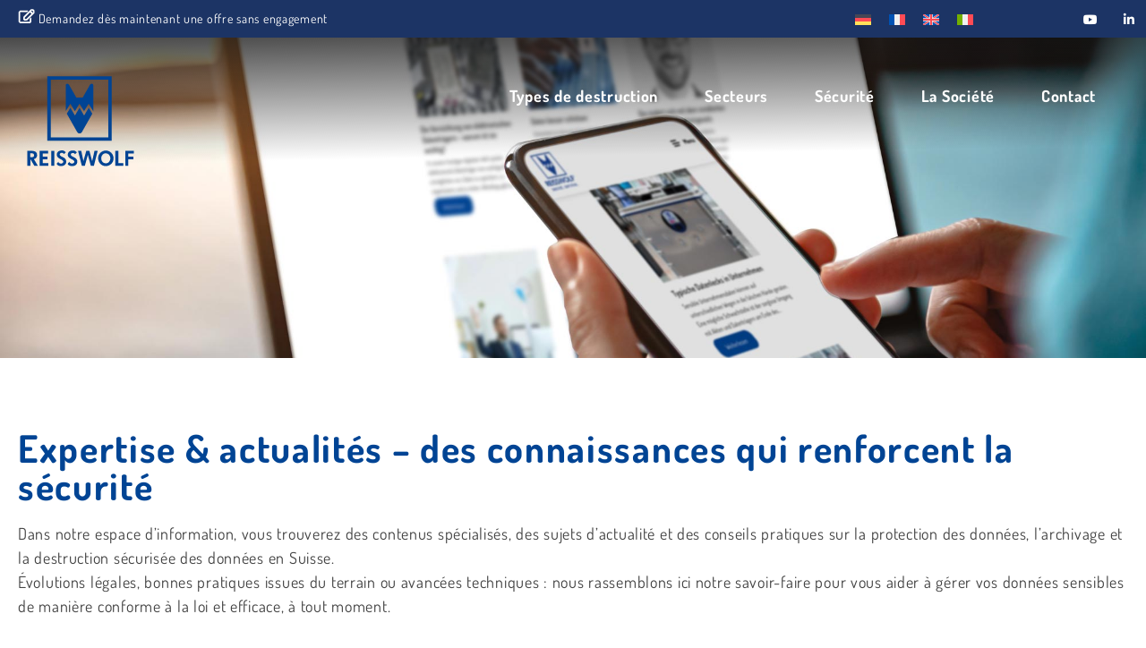

--- FILE ---
content_type: text/html; charset=UTF-8
request_url: https://www.reisswolf.ch/fr/actualites/
body_size: 19487
content:
<!DOCTYPE html>
<html xmlns="http://www.w3.org/1999/xhtml" lang="fr-FR">
<head>
<meta charset="utf-8">
<meta name="viewport" content="width=device-width, initial-scale=1.0, maximum-scale=1.0, user-scalable=no, shrink-to-fit=no">
<link rel="shortcut icon" href="https://www.reisswolf.ch/wp-content/themes/reisswolf/img/favicon.png" />
<link rel="apple-touch-icon" href="https://www.reisswolf.ch/wp-content/themes/reisswolf/img/favicon.png">
<title>▷▷ Reisswolf Schweiz| News</title>
<meta name='robots' content='index, follow, max-image-preview:large, max-snippet:-1, max-video-preview:-1' />
<link rel="alternate" hreflang="de" href="https://www.reisswolf.ch/news/" />
<link rel="alternate" hreflang="fr" href="https://www.reisswolf.ch/fr/actualites/" />
<link rel="alternate" hreflang="en" href="https://www.reisswolf.ch/en/news/" />
<link rel="alternate" hreflang="it" href="https://www.reisswolf.ch/it/novita/" />
<link rel="alternate" hreflang="x-default" href="https://www.reisswolf.ch/news/" />
<!-- Google Tag Manager for WordPress by gtm4wp.com -->
<script data-cfasync="false" data-pagespeed-no-defer>
var gtm4wp_datalayer_name = "dataLayer";
var dataLayer = dataLayer || [];
</script>
<!-- End Google Tag Manager for WordPress by gtm4wp.com -->
<!-- This site is optimized with the Yoast SEO plugin v26.3 - https://yoast.com/wordpress/plugins/seo/ -->
<meta name="description" content="▷ News | Presseraum für alle Neuigkeiten rund um die Aktenverinchtung in der Schweiz" />
<link rel="canonical" href="https://www.reisswolf.ch/fr/actualites/" />
<meta property="og:locale" content="fr_FR" />
<meta property="og:type" content="article" />
<meta property="og:title" content="▷▷ Reisswolf Schweiz| News" />
<meta property="og:description" content="▷ News | Presseraum für alle Neuigkeiten rund um die Aktenverinchtung in der Schweiz" />
<meta property="og:url" content="https://www.reisswolf.ch/fr/actualites/" />
<meta property="og:site_name" content="Reisswolf" />
<meta property="article:publisher" content="https://www.linkedin.com/showcase/reisswolf-aktenvernichtung-schweiz/" />
<meta property="article:modified_time" content="2026-01-01T21:57:39+00:00" />
<meta name="twitter:card" content="summary_large_image" />
<meta name="twitter:label1" content="Durée de lecture estimée" />
<meta name="twitter:data1" content="1 minute" />
<!-- / Yoast SEO plugin. -->
<link rel='dns-prefetch' href='//use.fontawesome.com' />
<link rel="alternate" title="oEmbed (JSON)" type="application/json+oembed" href="https://www.reisswolf.ch/fr/wp-json/oembed/1.0/embed?url=https%3A%2F%2Fwww.reisswolf.ch%2Ffr%2Factualites%2F" />
<link rel="alternate" title="oEmbed (XML)" type="text/xml+oembed" href="https://www.reisswolf.ch/fr/wp-json/oembed/1.0/embed?url=https%3A%2F%2Fwww.reisswolf.ch%2Ffr%2Factualites%2F&#038;format=xml" />
<style id='wp-img-auto-sizes-contain-inline-css' type='text/css'>
img:is([sizes=auto i],[sizes^="auto," i]){contain-intrinsic-size:3000px 1500px}
/*# sourceURL=wp-img-auto-sizes-contain-inline-css */
</style>
<style id='classic-theme-styles-inline-css' type='text/css'>
/*! This file is auto-generated */
.wp-block-button__link{color:#fff;background-color:#32373c;border-radius:9999px;box-shadow:none;text-decoration:none;padding:calc(.667em + 2px) calc(1.333em + 2px);font-size:1.125em}.wp-block-file__button{background:#32373c;color:#fff;text-decoration:none}
/*# sourceURL=/wp-includes/css/classic-themes.min.css */
</style>
<style id='font-awesome-svg-styles-default-inline-css' type='text/css'>
.svg-inline--fa {
display: inline-block;
height: 1em;
overflow: visible;
vertical-align: -.125em;
}
/*# sourceURL=font-awesome-svg-styles-default-inline-css */
</style>
<link rel='stylesheet' id='font-awesome-svg-styles-css' href='https://www.reisswolf.ch/wp-content/uploads/font-awesome/v6.4.0/css/svg-with-js.css' type='text/css' media='all' />
<style id='font-awesome-svg-styles-inline-css' type='text/css'>
.wp-block-font-awesome-icon svg::before,
.wp-rich-text-font-awesome-icon svg::before {content: unset;}
/*# sourceURL=font-awesome-svg-styles-inline-css */
</style>
<link rel='stylesheet' id='siteorigin-panels-front-css' href='https://www.reisswolf.ch/wp-content/plugins/siteorigin-panels/css/front-flex.min.css?ver=2.33.3' type='text/css' media='all' />
<link rel='stylesheet' id='sow-slider-slider-css' href='https://www.reisswolf.ch/wp-content/plugins/so-widgets-bundle/css/slider/slider.css?ver=1.70.1' type='text/css' media='all' />
<link rel='stylesheet' id='siteorigin-premium-animate-css' href='https://www.reisswolf.ch/wp-content/plugins/siteorigin-premium/css/animate.min.css?ver=1.73.4' type='text/css' media='all' />
<link rel='stylesheet' id='sow-hero-default-20d6a50c4e64-5414-css' href='https://www.reisswolf.ch/wp-content/uploads/siteorigin-widgets/sow-hero-default-20d6a50c4e64-5414.css?ver=6.9' type='text/css' media='all' />
<link rel='stylesheet' id='widgetopts-styles-css' href='https://www.reisswolf.ch/wp-content/plugins/widget-options/assets/css/widget-options.css?ver=4.1.3' type='text/css' media='all' />
<link rel='stylesheet' id='wpml-legacy-horizontal-list-0-css' href='https://www.reisswolf.ch/wp-content/plugins/sitepress-multilingual-cms/templates/language-switchers/legacy-list-horizontal/style.min.css?ver=1' type='text/css' media='all' />
<link rel='stylesheet' id='base-css' href='https://www.reisswolf.ch/wp-content/themes/reisswolf/style.css?ver=1761682089' type='text/css' media='screen' />
<link rel='stylesheet' id='reisswolf-print-css' href='https://www.reisswolf.ch/wp-content/themes/reisswolf/print.css?ver=1761682089' type='text/css' media='print' />
<link rel='stylesheet' id='font-awesome-official-css' href='https://use.fontawesome.com/releases/v6.4.0/css/all.css' type='text/css' media='all' integrity="sha384-iw3OoTErCYJJB9mCa8LNS2hbsQ7M3C0EpIsO/H5+EGAkPGc6rk+V8i04oW/K5xq0" crossorigin="anonymous" />
<link rel='stylesheet' id='borlabs-cookie-custom-css' href='https://www.reisswolf.ch/wp-content/cache/borlabs-cookie/1/borlabs-cookie-1-fr.css?ver=3.3.19-17' type='text/css' media='all' />
<link rel='stylesheet' id='dashicons-css' href='https://www.reisswolf.ch/wp-includes/css/dashicons.min.css?ver=6.9' type='text/css' media='all' />
<link rel='stylesheet' id='font-awesome-official-v4shim-css' href='https://use.fontawesome.com/releases/v6.4.0/css/v4-shims.css' type='text/css' media='all' integrity="sha384-TjXU13dTMPo+5ZlOUI1IGXvpmajjoetPqbUJqTx+uZ1bGwylKHNEItuVe/mg/H6l" crossorigin="anonymous" />
<script type='text/javascript' id='wpml_current_language_to_js'>
/* <![CDATA[ */
var wpml_current_language = 'fr';
var wpml_site = '1';
/* ]]> */
</script>
<script type="text/javascript" id="wpml-cookie-js-extra">
/* <![CDATA[ */
var wpml_cookies = {"wp-wpml_current_language":{"value":"fr","expires":1,"path":"/"}};
var wpml_cookies = {"wp-wpml_current_language":{"value":"fr","expires":1,"path":"/"}};
//# sourceURL=wpml-cookie-js-extra
/* ]]> */
</script>
<script src='//www.reisswolf.ch/wp-content/cache/wpfc-minified/2xuqcqyh/68cbu.js' type="text/javascript"></script>
<!-- <script type="text/javascript" src="https://www.reisswolf.ch/wp-content/plugins/sitepress-multilingual-cms/res/js/cookies/language-cookie.js?ver=482900" id="wpml-cookie-js" defer="defer" data-wp-strategy="defer"></script> -->
<!-- <script type="text/javascript" src="https://www.reisswolf.ch/wp-includes/js/jquery/jquery.min.js?ver=3.7.1" id="jquery-core-js"></script> -->
<!-- <script type="text/javascript" src="https://www.reisswolf.ch/wp-includes/js/jquery/jquery-migrate.min.js?ver=3.4.1" id="jquery-migrate-js"></script> -->
<!-- <script type="text/javascript" src="https://www.reisswolf.ch/wp-content/plugins/so-widgets-bundle/js/jquery.cycle.min.js?ver=1.70.1" id="sow-slider-slider-cycle2-js"></script> -->
<script type="text/javascript" id="sow-slider-slider-js-extra">
/* <![CDATA[ */
var sowb_slider_allowed_protocols = ["http","https","ftp","ftps","mailto","news","irc","irc6","ircs","gopher","nntp","feed","telnet","mms","rtsp","sms","svn","tel","fax","xmpp","webcal","urn","skype","steam"];
var sowb_slider_allowed_protocols = ["http","https","ftp","ftps","mailto","news","irc","irc6","ircs","gopher","nntp","feed","telnet","mms","rtsp","sms","svn","tel","fax","xmpp","webcal","urn","skype","steam"];
var sowb_slider_allowed_protocols = ["http","https","ftp","ftps","mailto","news","irc","irc6","ircs","gopher","nntp","feed","telnet","mms","rtsp","sms","svn","tel","fax","xmpp","webcal","urn","skype","steam"];
//# sourceURL=sow-slider-slider-js-extra
/* ]]> */
</script>
<script src='//www.reisswolf.ch/wp-content/cache/wpfc-minified/lmk22538/6ajcz.js' type="text/javascript"></script>
<!-- <script type="text/javascript" src="https://www.reisswolf.ch/wp-content/plugins/so-widgets-bundle/js/slider/jquery.slider.min.js?ver=1.70.1" id="sow-slider-slider-js"></script> -->
<!-- <script type="text/javascript" src="https://www.reisswolf.ch/wp-content/plugins/siteorigin-premium/js/animate.min.js?ver=1.73.4" id="siteorigin-premium-animate-js"></script> -->
<!-- <script type="text/javascript" src="https://www.reisswolf.ch/wp-content/themes/reisswolf/js/reisswolf-base.js?ver=1761682092" id="reisswolf-base-js"></script> -->
<script data-no-optimize="1" data-no-minify="1" data-cfasync="false" type="text/javascript" src="https://www.reisswolf.ch/wp-content/cache/borlabs-cookie/1/borlabs-cookie-config-fr.json.js?ver=3.3.19-29" id="borlabs-cookie-config-js"></script>
<link rel="https://api.w.org/" href="https://www.reisswolf.ch/fr/wp-json/" /><link rel="alternate" title="JSON" type="application/json" href="https://www.reisswolf.ch/fr/wp-json/wp/v2/pages/5414" /><meta name="generator" content="WPML ver:4.8.2 stt:1,4,3,27;" />
<meta name="google-site-verification" content="HcnIVPLPv2lcnlDsJUhVPGNvRuZHitvgGRpZaKPWq7Y" />
<!-- Google Tag Manager for WordPress by gtm4wp.com -->
<!-- GTM Container placement set to automatic -->
<script data-cfasync="false" data-pagespeed-no-defer type="text/javascript">
var dataLayer_content = {"pageTitle":"▷▷ Reisswolf Schweiz| News","pagePostType":"page","pagePostType2":"single-page","pagePostAuthorID":3,"pagePostAuthor":"Serdar Zengin","pagePostDate":"14. juillet 2023","pagePostDateYear":2023,"pagePostDateMonth":7,"pagePostDateDay":14,"pagePostDateDayName":"vendredi","pagePostDateHour":21,"pagePostDateMinute":41,"pagePostDateIso":"2023-07-14T21:41:58+02:00","pagePostDateUnix":1689370918,"postID":5414};
dataLayer.push( dataLayer_content );
</script>
<script data-cfasync="false" data-pagespeed-no-defer type="text/javascript">
(function(w,d,s,l,i){w[l]=w[l]||[];w[l].push({'gtm.start':
new Date().getTime(),event:'gtm.js'});var f=d.getElementsByTagName(s)[0],
j=d.createElement(s),dl=l!='dataLayer'?'&l='+l:'';j.async=true;j.src=
'//www.googletagmanager.com/gtm.js?id='+i+dl;f.parentNode.insertBefore(j,f);
})(window,document,'script','dataLayer','GTM-KW5R45CD');
</script>
<!-- End Google Tag Manager for WordPress by gtm4wp.com --><style media="all" id="siteorigin-panels-layouts-head">/* Layout 5414 */ #pgc-5414-0-0 , #pgc-5414-2-0 { width:100%;width:calc(100% - ( 0 * 30px ) ) } #pg-5414-0 { margin-bottom:80px } #pg-5414-1 , #pl-5414 .so-panel { margin-bottom:30px } #pl-5414 .so-panel:last-of-type { margin-bottom:0px } main .wrapper { max-width:none;padding-right:0;padding-left:0;margin-right:0;margin-left:0 } .so-panels-full-wrapper, .panel-grid.panel-no-style, .panel-row-style:not([data-stretch-type]) { max-width:1280px;margin:0 auto } .so-panels-full-wrapper { display:flex;flex-wrap:nowrap;justify-content:space-between;align-items:flex-start;width:100% } #pg-5414-0.panel-has-style > .panel-row-style, #pg-5414-0.panel-no-style , #pg-5414-1.panel-has-style > .panel-row-style > .so-panels-full-wrapper , #pg-5414-2.panel-has-style > .panel-row-style, #pg-5414-2.panel-no-style { -webkit-align-items:flex-start;align-items:flex-start } #panel-5414-1-0-0> .panel-widget-style { padding:0px 0px 80px 0px } #pg-5414-2> .panel-row-style { display:none } @media (max-width:780px){ #pg-5414-0.panel-no-style, #pg-5414-0.panel-has-style > .panel-row-style, #pg-5414-0 , #pg-5414-1.panel-no-style, #pg-5414-1.panel-has-style > .panel-row-style, #pg-5414-1 .so-panels-full-wrapper , #pg-5414-2.panel-no-style, #pg-5414-2.panel-has-style > .panel-row-style, #pg-5414-2 { -webkit-flex-direction:column;-ms-flex-direction:column;flex-direction:column } #pg-5414-0 > .panel-grid-cell , #pg-5414-0 > .panel-row-style > .panel-grid-cell , #pg-5414-1 > .panel-grid-cell , #pg-5414-1 > .panel-row-style > .panel-grid-cell , #pg-5414-2 > .panel-grid-cell , #pg-5414-2 > .panel-row-style > .panel-grid-cell { width:100%;margin-right:0 } #pg-5414-0 { margin-bottom:20px } #pl-5414 .panel-grid-cell { padding:0 } #pl-5414 .panel-grid .panel-grid-cell-empty { display:none } #pl-5414 .panel-grid .panel-grid-cell-mobile-last { margin-bottom:0px } .so-panels-full-wrapper .panel-grid-cell { width:100% }  } @media (min-width:781px) {#pgc-5414-1-0 { width:100%;width:calc(100% - ( 0 * 30px ) ) }  } </style><link rel="icon" href="https://www.reisswolf.ch/wp-content/uploads/2025/12/cropped-RW_Favicon_transparent_196x196px-32x32.png" sizes="32x32" />
<link rel="icon" href="https://www.reisswolf.ch/wp-content/uploads/2025/12/cropped-RW_Favicon_transparent_196x196px-192x192.png" sizes="192x192" />
<link rel="apple-touch-icon" href="https://www.reisswolf.ch/wp-content/uploads/2025/12/cropped-RW_Favicon_transparent_196x196px-180x180.png" />
<meta name="msapplication-TileImage" content="https://www.reisswolf.ch/wp-content/uploads/2025/12/cropped-RW_Favicon_transparent_196x196px-270x270.png" />
<style id='global-styles-inline-css' type='text/css'>
:root{--wp--preset--aspect-ratio--square: 1;--wp--preset--aspect-ratio--4-3: 4/3;--wp--preset--aspect-ratio--3-4: 3/4;--wp--preset--aspect-ratio--3-2: 3/2;--wp--preset--aspect-ratio--2-3: 2/3;--wp--preset--aspect-ratio--16-9: 16/9;--wp--preset--aspect-ratio--9-16: 9/16;--wp--preset--color--black: #000000;--wp--preset--color--cyan-bluish-gray: #abb8c3;--wp--preset--color--white: #ffffff;--wp--preset--color--pale-pink: #f78da7;--wp--preset--color--vivid-red: #cf2e2e;--wp--preset--color--luminous-vivid-orange: #ff6900;--wp--preset--color--luminous-vivid-amber: #fcb900;--wp--preset--color--light-green-cyan: #7bdcb5;--wp--preset--color--vivid-green-cyan: #00d084;--wp--preset--color--pale-cyan-blue: #8ed1fc;--wp--preset--color--vivid-cyan-blue: #0693e3;--wp--preset--color--vivid-purple: #9b51e0;--wp--preset--gradient--vivid-cyan-blue-to-vivid-purple: linear-gradient(135deg,rgb(6,147,227) 0%,rgb(155,81,224) 100%);--wp--preset--gradient--light-green-cyan-to-vivid-green-cyan: linear-gradient(135deg,rgb(122,220,180) 0%,rgb(0,208,130) 100%);--wp--preset--gradient--luminous-vivid-amber-to-luminous-vivid-orange: linear-gradient(135deg,rgb(252,185,0) 0%,rgb(255,105,0) 100%);--wp--preset--gradient--luminous-vivid-orange-to-vivid-red: linear-gradient(135deg,rgb(255,105,0) 0%,rgb(207,46,46) 100%);--wp--preset--gradient--very-light-gray-to-cyan-bluish-gray: linear-gradient(135deg,rgb(238,238,238) 0%,rgb(169,184,195) 100%);--wp--preset--gradient--cool-to-warm-spectrum: linear-gradient(135deg,rgb(74,234,220) 0%,rgb(151,120,209) 20%,rgb(207,42,186) 40%,rgb(238,44,130) 60%,rgb(251,105,98) 80%,rgb(254,248,76) 100%);--wp--preset--gradient--blush-light-purple: linear-gradient(135deg,rgb(255,206,236) 0%,rgb(152,150,240) 100%);--wp--preset--gradient--blush-bordeaux: linear-gradient(135deg,rgb(254,205,165) 0%,rgb(254,45,45) 50%,rgb(107,0,62) 100%);--wp--preset--gradient--luminous-dusk: linear-gradient(135deg,rgb(255,203,112) 0%,rgb(199,81,192) 50%,rgb(65,88,208) 100%);--wp--preset--gradient--pale-ocean: linear-gradient(135deg,rgb(255,245,203) 0%,rgb(182,227,212) 50%,rgb(51,167,181) 100%);--wp--preset--gradient--electric-grass: linear-gradient(135deg,rgb(202,248,128) 0%,rgb(113,206,126) 100%);--wp--preset--gradient--midnight: linear-gradient(135deg,rgb(2,3,129) 0%,rgb(40,116,252) 100%);--wp--preset--font-size--small: 13px;--wp--preset--font-size--medium: 20px;--wp--preset--font-size--large: 36px;--wp--preset--font-size--x-large: 42px;--wp--preset--spacing--20: 0.44rem;--wp--preset--spacing--30: 0.67rem;--wp--preset--spacing--40: 1rem;--wp--preset--spacing--50: 1.5rem;--wp--preset--spacing--60: 2.25rem;--wp--preset--spacing--70: 3.38rem;--wp--preset--spacing--80: 5.06rem;--wp--preset--shadow--natural: 6px 6px 9px rgba(0, 0, 0, 0.2);--wp--preset--shadow--deep: 12px 12px 50px rgba(0, 0, 0, 0.4);--wp--preset--shadow--sharp: 6px 6px 0px rgba(0, 0, 0, 0.2);--wp--preset--shadow--outlined: 6px 6px 0px -3px rgb(255, 255, 255), 6px 6px rgb(0, 0, 0);--wp--preset--shadow--crisp: 6px 6px 0px rgb(0, 0, 0);}:where(.is-layout-flex){gap: 0.5em;}:where(.is-layout-grid){gap: 0.5em;}body .is-layout-flex{display: flex;}.is-layout-flex{flex-wrap: wrap;align-items: center;}.is-layout-flex > :is(*, div){margin: 0;}body .is-layout-grid{display: grid;}.is-layout-grid > :is(*, div){margin: 0;}:where(.wp-block-columns.is-layout-flex){gap: 2em;}:where(.wp-block-columns.is-layout-grid){gap: 2em;}:where(.wp-block-post-template.is-layout-flex){gap: 1.25em;}:where(.wp-block-post-template.is-layout-grid){gap: 1.25em;}.has-black-color{color: var(--wp--preset--color--black) !important;}.has-cyan-bluish-gray-color{color: var(--wp--preset--color--cyan-bluish-gray) !important;}.has-white-color{color: var(--wp--preset--color--white) !important;}.has-pale-pink-color{color: var(--wp--preset--color--pale-pink) !important;}.has-vivid-red-color{color: var(--wp--preset--color--vivid-red) !important;}.has-luminous-vivid-orange-color{color: var(--wp--preset--color--luminous-vivid-orange) !important;}.has-luminous-vivid-amber-color{color: var(--wp--preset--color--luminous-vivid-amber) !important;}.has-light-green-cyan-color{color: var(--wp--preset--color--light-green-cyan) !important;}.has-vivid-green-cyan-color{color: var(--wp--preset--color--vivid-green-cyan) !important;}.has-pale-cyan-blue-color{color: var(--wp--preset--color--pale-cyan-blue) !important;}.has-vivid-cyan-blue-color{color: var(--wp--preset--color--vivid-cyan-blue) !important;}.has-vivid-purple-color{color: var(--wp--preset--color--vivid-purple) !important;}.has-black-background-color{background-color: var(--wp--preset--color--black) !important;}.has-cyan-bluish-gray-background-color{background-color: var(--wp--preset--color--cyan-bluish-gray) !important;}.has-white-background-color{background-color: var(--wp--preset--color--white) !important;}.has-pale-pink-background-color{background-color: var(--wp--preset--color--pale-pink) !important;}.has-vivid-red-background-color{background-color: var(--wp--preset--color--vivid-red) !important;}.has-luminous-vivid-orange-background-color{background-color: var(--wp--preset--color--luminous-vivid-orange) !important;}.has-luminous-vivid-amber-background-color{background-color: var(--wp--preset--color--luminous-vivid-amber) !important;}.has-light-green-cyan-background-color{background-color: var(--wp--preset--color--light-green-cyan) !important;}.has-vivid-green-cyan-background-color{background-color: var(--wp--preset--color--vivid-green-cyan) !important;}.has-pale-cyan-blue-background-color{background-color: var(--wp--preset--color--pale-cyan-blue) !important;}.has-vivid-cyan-blue-background-color{background-color: var(--wp--preset--color--vivid-cyan-blue) !important;}.has-vivid-purple-background-color{background-color: var(--wp--preset--color--vivid-purple) !important;}.has-black-border-color{border-color: var(--wp--preset--color--black) !important;}.has-cyan-bluish-gray-border-color{border-color: var(--wp--preset--color--cyan-bluish-gray) !important;}.has-white-border-color{border-color: var(--wp--preset--color--white) !important;}.has-pale-pink-border-color{border-color: var(--wp--preset--color--pale-pink) !important;}.has-vivid-red-border-color{border-color: var(--wp--preset--color--vivid-red) !important;}.has-luminous-vivid-orange-border-color{border-color: var(--wp--preset--color--luminous-vivid-orange) !important;}.has-luminous-vivid-amber-border-color{border-color: var(--wp--preset--color--luminous-vivid-amber) !important;}.has-light-green-cyan-border-color{border-color: var(--wp--preset--color--light-green-cyan) !important;}.has-vivid-green-cyan-border-color{border-color: var(--wp--preset--color--vivid-green-cyan) !important;}.has-pale-cyan-blue-border-color{border-color: var(--wp--preset--color--pale-cyan-blue) !important;}.has-vivid-cyan-blue-border-color{border-color: var(--wp--preset--color--vivid-cyan-blue) !important;}.has-vivid-purple-border-color{border-color: var(--wp--preset--color--vivid-purple) !important;}.has-vivid-cyan-blue-to-vivid-purple-gradient-background{background: var(--wp--preset--gradient--vivid-cyan-blue-to-vivid-purple) !important;}.has-light-green-cyan-to-vivid-green-cyan-gradient-background{background: var(--wp--preset--gradient--light-green-cyan-to-vivid-green-cyan) !important;}.has-luminous-vivid-amber-to-luminous-vivid-orange-gradient-background{background: var(--wp--preset--gradient--luminous-vivid-amber-to-luminous-vivid-orange) !important;}.has-luminous-vivid-orange-to-vivid-red-gradient-background{background: var(--wp--preset--gradient--luminous-vivid-orange-to-vivid-red) !important;}.has-very-light-gray-to-cyan-bluish-gray-gradient-background{background: var(--wp--preset--gradient--very-light-gray-to-cyan-bluish-gray) !important;}.has-cool-to-warm-spectrum-gradient-background{background: var(--wp--preset--gradient--cool-to-warm-spectrum) !important;}.has-blush-light-purple-gradient-background{background: var(--wp--preset--gradient--blush-light-purple) !important;}.has-blush-bordeaux-gradient-background{background: var(--wp--preset--gradient--blush-bordeaux) !important;}.has-luminous-dusk-gradient-background{background: var(--wp--preset--gradient--luminous-dusk) !important;}.has-pale-ocean-gradient-background{background: var(--wp--preset--gradient--pale-ocean) !important;}.has-electric-grass-gradient-background{background: var(--wp--preset--gradient--electric-grass) !important;}.has-midnight-gradient-background{background: var(--wp--preset--gradient--midnight) !important;}.has-small-font-size{font-size: var(--wp--preset--font-size--small) !important;}.has-medium-font-size{font-size: var(--wp--preset--font-size--medium) !important;}.has-large-font-size{font-size: var(--wp--preset--font-size--large) !important;}.has-x-large-font-size{font-size: var(--wp--preset--font-size--x-large) !important;}
/*# sourceURL=global-styles-inline-css */
</style>
<link rel='stylesheet' id='so-css-reisswolf-css' href='https://www.reisswolf.ch/wp-content/uploads/so-css/so-css-reisswolf.css?ver=1762117485' type='text/css' media='all' />
<link rel='stylesheet' id='sow-social-media-buttons-flat-379625dd31ab-css' href='https://www.reisswolf.ch/wp-content/uploads/siteorigin-widgets/sow-social-media-buttons-flat-379625dd31ab.css?ver=6.9' type='text/css' media='all' />
<link rel='stylesheet' id='siteorigin-widget-icon-font-fontawesome-css' href='https://www.reisswolf.ch/wp-content/plugins/so-widgets-bundle/icons/fontawesome/style.css?ver=6.9' type='text/css' media='all' />
<link rel='stylesheet' id='sow-button-base-css' href='https://www.reisswolf.ch/wp-content/plugins/so-widgets-bundle/widgets/button/css/style.css?ver=1.70.1' type='text/css' media='all' />
</head>
<body class="wp-singular page-template-default page page-id-5414 wp-theme-reisswolf siteorigin-panels siteorigin-panels-before-js siteorigin-panels-css-container">
<!-- GTM Container placement set to automatic -->
<!-- Google Tag Manager (noscript) -->
<noscript><iframe src="https://www.googletagmanager.com/ns.html?id=GTM-KW5R45CD" height="0" width="0" style="display:none;visibility:hidden" aria-hidden="true"></iframe></noscript>
<!-- End Google Tag Manager (noscript) --><!-- header start -->
<header role="banner" id="is-header">
<div class="fade">
<section class="before-header">
<div id="pl-w68e3abb2e2094"  class="panel-layout" ><div id="pg-w68e3abb2e2094-0"  class="panel-grid panel-has-style" ><div class="siteorigin-panels-stretch panel-row-style panel-row-style-for-w68e3abb2e2094-0" data-stretch-type="full" ><div class="so-panels-full-wrapper" ><div id="pgc-w68e3abb2e2094-0-0"  class="panel-grid-cell" ><div id="panel-w68e3abb2e2094-0-0-0" class="so-panel widget widget_sow-editor panel-first-child panel-last-child" data-index="0" ><div
class="so-widget-sow-editor so-widget-sow-editor-base"
>
<div class="siteorigin-widget-tinymce textwidget">
<p><a href="https://offer.reisswolf.ch/fr/type"><img decoding="async" class="alignnone size-full wp-image-5832" src="https://reisswolf.ch/wp-content/uploads/2023/11/write-fas.png" alt="" width="19" height="17" /> <span style="color: #ffffff;">Demandez dès maintenant une offre sans engagement</span></a></p>
</div>
</div></div></div><div id="pgc-w68e3abb2e2094-0-1"  class="panel-grid-cell" ><div id="panel-w68e3abb2e2094-0-1-0" class="so-panel widget widget_text panel-first-child panel-last-child" data-index="1" >			<div class="textwidget">
<div class="wpml-ls-statics-shortcode_actions wpml-ls wpml-ls-legacy-list-horizontal">
<ul role="menu"><li class="wpml-ls-slot-shortcode_actions wpml-ls-item wpml-ls-item-de wpml-ls-first-item wpml-ls-item-legacy-list-horizontal" role="none">
<a href="https://www.reisswolf.ch/news/" class="wpml-ls-link" role="menuitem"  aria-label="Passer à Allemand" title="Passer à Allemand" >
<img decoding="async"
class="wpml-ls-flag"
src="https://www.reisswolf.ch/wp-content/plugins/sitepress-multilingual-cms/res/flags/de.svg"
alt="Allemand"
width=18
height=12
/></a>
</li><li class="wpml-ls-slot-shortcode_actions wpml-ls-item wpml-ls-item-fr wpml-ls-current-language wpml-ls-item-legacy-list-horizontal" role="none">
<a href="https://www.reisswolf.ch/fr/actualites/" class="wpml-ls-link" role="menuitem" >
<img decoding="async"
class="wpml-ls-flag"
src="https://www.reisswolf.ch/wp-content/plugins/sitepress-multilingual-cms/res/flags/fr.svg"
alt="Français"
width=18
height=12
/></a>
</li><li class="wpml-ls-slot-shortcode_actions wpml-ls-item wpml-ls-item-en wpml-ls-item-legacy-list-horizontal" role="none">
<a href="https://www.reisswolf.ch/en/news/" class="wpml-ls-link" role="menuitem"  aria-label="Passer à Anglais" title="Passer à Anglais" >
<img decoding="async"
class="wpml-ls-flag"
src="https://www.reisswolf.ch/wp-content/plugins/sitepress-multilingual-cms/res/flags/en.svg"
alt="Anglais"
width=18
height=12
/></a>
</li><li class="wpml-ls-slot-shortcode_actions wpml-ls-item wpml-ls-item-it wpml-ls-last-item wpml-ls-item-legacy-list-horizontal" role="none">
<a href="https://www.reisswolf.ch/it/novita/" class="wpml-ls-link" role="menuitem"  aria-label="Passer à Italien" title="Passer à Italien" >
<img decoding="async"
class="wpml-ls-flag"
src="https://www.reisswolf.ch/wp-content/plugins/sitepress-multilingual-cms/res/flags/it.svg"
alt="Italien"
width=18
height=12
/></a>
</li></ul>
</div>
</div>
</div></div><div id="pgc-w68e3abb2e2094-0-2"  class="panel-grid-cell" ><div id="panel-w68e3abb2e2094-0-2-0" class="so-panel widget widget_sow-social-media-buttons panel-first-child panel-last-child" data-index="2" ><div
class="so-widget-sow-social-media-buttons so-widget-sow-social-media-buttons-flat-379625dd31ab"
>
<div class="social-media-button-container">
<a 
class="ow-button-hover sow-social-media-button-youtube-0 sow-social-media-button" title="Reisswolf sur Youtube" aria-label="Reisswolf sur Youtube" target="_blank" rel="noopener noreferrer" href="https://www.youtube.com/channel/UCH8kRN0OFEvKsvd55JG-ZAg" 		>
<span>
<span class="sow-icon-fontawesome sow-fab" data-sow-icon="&#xf167;"
aria-hidden="true"></span>							</span>
</a>
<a 
class="ow-button-hover sow-social-media-button-linkedin-0 sow-social-media-button" title="Reisswolf sur Linkedin" aria-label="Reisswolf sur Linkedin" target="_blank" rel="noopener noreferrer" href="https://www.linkedin.com/showcase/reisswolf-aktenvernichtung-schweiz/" 		>
<span>
<span class="sow-icon-fontawesome sow-fab" data-sow-icon="&#xf0e1;"
aria-hidden="true"></span>							</span>
</a>
</div>
</div></div></div></div></div></div></div>            </section>
<section class="portal-header wrapper flex">
<article class="portal-logo left">
<a href="https://www.reisswolf.ch/fr/" title="REISSWOLF">REISSWOLF</a>
</article>
<button class="nav-menu-toggle" onclick="showmainmenu()"><span class="main-menu-text"></span><i class="icon-nav"></i></button>
<ul id="menu-menu-general" class="main-navigation"><li id="menu-item-5756" class="menu-item menu-item-type-custom menu-item-object-custom menu-item-has-children menu-dropdown"><a href="#"><span class="menu-item-img"></span>Types de destruction</a><span class="menu-item-description"></span>
<ul class="sub-menu">
<li id="menu-item-9142" class="menu-item menu-item-type-post_type menu-item-object-page"><a href="https://www.reisswolf.ch/fr/types-de-destruction/destruction-documents-suisse/"><span class="menu-item-img"></span>Destruction des documents</a><span class="menu-item-description"> </span>	<li id="menu-item-10686" class="menu-item menu-item-type-post_type menu-item-object-page"><a href="https://www.reisswolf.ch/fr/types-de-destruction/desarchivage/"><span class="menu-item-img"></span>Désarchivage</a><span class="menu-item-description"> </span>	<li id="menu-item-10709" class="menu-item menu-item-type-post_type menu-item-object-page"><a href="https://www.reisswolf.ch/fr/types-de-destruction/destruction-de-supports-numeriques/"><span class="menu-item-img"></span>Destruction de supports de numeriques</a><span class="menu-item-description"> </span>	<li id="menu-item-10810" class="menu-item menu-item-type-post_type menu-item-object-page"><a href="https://www.reisswolf.ch/fr/types-de-destruction/destruction-de-radiographies/"><span class="menu-item-img"></span>Destruction de radiographies</a><span class="menu-item-description"> </span>	<li id="menu-item-5761" class="menu-item menu-item-type-custom menu-item-object-custom menu-item-has-children"><a href="#"><span class="menu-item-img"></span>Processus de destruction</a><span class="menu-item-description"></span>
<ul class="sub-menu">
<li id="menu-item-10758" class="menu-item menu-item-type-post_type menu-item-object-page"><a href="https://www.reisswolf.ch/fr/procedes/destruction-confidentielle-standard/"><span class="menu-item-img"></span>Destruction confidentielle standard</a><span class="menu-item-description"> </span>		<li id="menu-item-10784" class="menu-item menu-item-type-post_type menu-item-object-page"><a href="https://www.reisswolf.ch/fr/procedes/destruction-documents-camion-compacteur/"><span class="menu-item-img"></span>Destruction de documents par camion à compacteur</a><span class="menu-item-description"> </span>		<li id="menu-item-10806" class="menu-item menu-item-type-post_type menu-item-object-page"><a href="https://www.reisswolf.ch/fr/procedes/destruction-mobile/"><span class="menu-item-img"></span>Destruction mobile</a><span class="menu-item-description"> </span>	</ul>
</ul>
<li id="menu-item-10817" class="menu-item menu-item-type-custom menu-item-object-custom menu-item-has-children menu-dropdown"><a href="#"><span class="menu-item-img"></span>Secteurs</a><span class="menu-item-description"></span>
<ul class="sub-menu">
<li id="menu-item-10843" class="menu-item menu-item-type-post_type menu-item-object-page"><a href="https://www.reisswolf.ch/fr/secteurs/secteur-medical-destruction-documents/"><span class="menu-item-img"></span>Santé</a><span class="menu-item-description"> </span>	<li id="menu-item-10855" class="menu-item menu-item-type-post_type menu-item-object-page"><a href="https://www.reisswolf.ch/fr/secteurs/destruction-documents-cabinets-avocats-fiduciaires/"><span class="menu-item-img"></span>Droit et fiduciaire</a><span class="menu-item-description"> </span>	<li id="menu-item-10866" class="menu-item menu-item-type-post_type menu-item-object-page"><a href="https://www.reisswolf.ch/fr/secteurs/destruction-documents-administrations-publiques/"><span class="menu-item-img"></span>Administrations</a><span class="menu-item-description"> </span>	<li id="menu-item-10873" class="menu-item menu-item-type-post_type menu-item-object-page"><a href="https://www.reisswolf.ch/fr/secteurs/solutions-entreprises-destruction-documents/"><span class="menu-item-img"></span>Entreprises</a><span class="menu-item-description"> </span>	<li id="menu-item-10874" class="menu-item menu-item-type-custom menu-item-object-custom menu-item-has-children"><a href="#"><span class="menu-item-img"></span>Autres solutions</a><span class="menu-item-description"></span>
<ul class="sub-menu">
<li id="menu-item-10879" class="menu-item menu-item-type-post_type menu-item-object-page"><a href="https://www.reisswolf.ch/fr/secteurs/petits-volumes-particuliers/"><span class="menu-item-img"></span>Petits volumes et particuliers</a><span class="menu-item-description"> </span>	</ul>
</ul>
<li id="menu-item-5765" class="menu-item menu-item-type-custom menu-item-object-custom menu-item-has-children menu-dropdown"><a href="#"><span class="menu-item-img"></span>Sécurité</a><span class="menu-item-description"></span>
<ul class="sub-menu">
<li id="menu-item-10898" class="menu-item menu-item-type-post_type menu-item-object-page"><a href="https://www.reisswolf.ch/fr/securite/conteneurs-securises-elsy/"><span class="menu-item-img"></span>Conteneurs sécurisés e.l.sy.®</a><span class="menu-item-description"> </span>	<li id="menu-item-10915" class="menu-item menu-item-type-post_type menu-item-object-page"><a href="https://www.reisswolf.ch/fr/securite/destruction-din-66399-iso-21964/"><span class="menu-item-img"></span>Destruction conforme à la norme DIN 66399</a><span class="menu-item-description"> </span>	<li id="menu-item-10913" class="menu-item menu-item-type-post_type menu-item-object-page"><a href="https://www.reisswolf.ch/fr/securite/securite-protection-donnees-destruction/"><span class="menu-item-img"></span>Sécurité et protection des données</a><span class="menu-item-description"> </span>	<li id="menu-item-10922" class="menu-item menu-item-type-post_type menu-item-object-page"><a href="https://www.reisswolf.ch/fr/delais-conservation-suisse/"><span class="menu-item-img"></span>Délais de conservation</a><span class="menu-item-description"> </span>	<li id="menu-item-9930" class="menu-item menu-item-type-post_type menu-item-object-page"><a href="https://www.reisswolf.ch/fr/securite/securite-certifiee-destruction-donnees/"><span class="menu-item-img"></span>Certificats SQS et PÜG</a><span class="menu-item-description"> </span></ul>
<li id="menu-item-5771" class="menu-item menu-item-type-custom menu-item-object-custom menu-item-has-children menu-dropdown"><a href="#"><span class="menu-item-img"></span>La Société</a><span class="menu-item-description"></span>
<ul class="sub-menu">
<li id="menu-item-10940" class="menu-item menu-item-type-post_type menu-item-object-page"><a href="https://www.reisswolf.ch/fr/societe/a-propos-reisswolf-suisse/"><span class="menu-item-img"></span>A propos de Reisswolf</a><span class="menu-item-description"> </span>	<li id="menu-item-9937" class="menu-item menu-item-type-post_type menu-item-object-page"><a href="https://www.reisswolf.ch/fr/societe/durabilite/"><span class="menu-item-img"></span>Durabilité</a><span class="menu-item-description"> </span>	<li id="menu-item-5774" class="menu-item menu-item-type-post_type menu-item-object-page"><a href="https://www.reisswolf.ch/fr/societe/direction/"><span class="menu-item-img"></span>Direction</a><span class="menu-item-description"> </span></ul>
<li id="menu-item-5777" class="menu-item menu-item-type-custom menu-item-object-custom menu-item-has-children menu-dropdown"><a href="#"><span class="menu-item-img"></span>Contact</a><span class="menu-item-description"></span>
<ul class="sub-menu">
<li id="menu-item-5778" class="menu-item menu-item-type-post_type menu-item-object-page"><a href="https://www.reisswolf.ch/fr/contact/interlocuteurs/"><span class="menu-item-img"></span>Interlocuteurs</a><span class="menu-item-description"> </span>	<li id="menu-item-5837" class="menu-item menu-item-type-custom menu-item-object-custom"><a href="https://offer.reisswolf.ch/fr/type"><span class="menu-item-img"></span>Demander des informations</a><span class="menu-item-description"></span></ul>
</ul>        </section>
</div>
</header>
<!-- header end -->
<!-- main start -->
<main role="main">
<div class="wrapper">
<div class="main-content">
<div id="pl-5414"  class="panel-layout" ><div id="pg-5414-0"  class="panel-grid panel-has-style" ><div class="siteorigin-panels-stretch panel-row-style panel-row-style-for-5414-0" data-stretch-type="full-width-stretch" ><div id="pgc-5414-0-0"  class="panel-grid-cell" ><div id="panel-5414-0-0-0" class="so-panel widget widget_sow-hero panel-first-child panel-last-child widgetopts-SO" data-index="0" ><div class="is-content-header panel-widget-style panel-widget-style-for-5414-0-0-0" ><div
class="so-widget-sow-hero so-widget-sow-hero-default-20d6a50c4e64-5414 so-widget-fittext-wrapper"
>				<div class="sow-slider-base" style="display: none" tabindex="0">
<ul
class="sow-slider-images"
data-settings="{&quot;pagination&quot;:true,&quot;speed&quot;:800,&quot;timeout&quot;:8000,&quot;paused&quot;:false,&quot;pause_on_hover&quot;:false,&quot;swipe&quot;:true,&quot;nav_always_show_desktop&quot;:&quot;&quot;,&quot;nav_always_show_mobile&quot;:&quot;&quot;,&quot;breakpoint&quot;:&quot;780px&quot;,&quot;unmute&quot;:false,&quot;anchor&quot;:null}"
data-anchor-id=""
>		<li class="sow-slider-image  sow-slider-image-cover" style="visibility: visible;;background-image: url(https://www.reisswolf.ch/wp-content/uploads/2025/10/reisswolf-news-blog-header.jpg)" >
<div class="sow-slider-image-container">
<div class="sow-slider-image-wrapper">
</div>
</div>
</li>
</ul>				<ol class="sow-slider-pagination">
<li><a href="#" data-goto="0" aria-label="Display slide 1"></a></li>
</ol>
<div class="sow-slide-nav sow-slide-nav-next">
<a href="#" data-goto="next" aria-label="Next slide" data-action="next">
<em class="sow-sld-icon-thin-right"></em>
</a>
</div>
<div class="sow-slide-nav sow-slide-nav-prev">
<a href="#" data-goto="previous" aria-label="Previous slide" data-action="prev">
<em class="sow-sld-icon-thin-left"></em>
</a>
</div>
</div></div></div></div></div></div></div><div id="pg-5414-1"  class="panel-grid panel-has-style" ><div class="is-light-news siteorigin-panels-stretch panel-row-style panel-row-style-for-5414-1" data-stretch-type="full" ><div class="so-panels-full-wrapper" ><div id="pgc-5414-1-0"  class="panel-grid-cell" ><div id="panel-5414-1-0-0" class="so-panel widget widget_sow-editor panel-first-child widgetopts-SO" data-index="1" ><div class="panel-widget-style panel-widget-style-for-5414-1-0-0" ><div
class="so-widget-sow-editor so-widget-sow-editor-base"
>
<div class="siteorigin-widget-tinymce textwidget">
<section class="section-intro-news">
<div class="container">
<h1>Expertise &amp; actualités – des connaissances qui renforcent la sécurité</h1>
<p>Dans notre espace d’information, vous trouverez des contenus spécialisés, des sujets d’actualité et des conseils pratiques sur la protection des données, l’archivage et la destruction sécurisée des données en Suisse.</p>
<p>Évolutions légales, bonnes pratiques issues du terrain ou avancées techniques : nous rassemblons ici notre savoir-faire pour vous aider à gérer vos données sensibles de manière conforme à la loi et efficace, à tout moment.</p>
</p></div>
</section>
</div>
</div></div></div><div id="panel-5414-1-0-1" class="so-panel widget widget_siteorigin-panels-postloop panel-last-child" data-index="2" >
<div class="loop-news-wrapper"> <!-- Grid-Container -->
<div class="loop-news-item"> <!-- Einzel-Element -->
<a href="https://www.reisswolf.ch/fr/news-fr/delais-de-conservation-des-documents-en-suisse/">
<p class="news-date">22. octobre 2025</p>
<h3 class="sow-cta-title">Protection des données en toute sécurité : REISSWOLF Suisse, votre partenaire de confiance</h3>
<p><p>En Suisse, les délais de conservation des documents sont strictement réglementés. Détruire trop tôt expose à des sanctions, conserver trop longtemps augmente les risques en matière de protection des données. Cet article explique quelles règles s’appliquent, combien de temps conserver quels documents et comment assurer une destruction conforme, sécurisée et traçable avec REISSWOLF.</p>
</p>
<span class="more-link">Weiterlesen</span>
</a>
</div>
<div class="loop-news-item"> <!-- Einzel-Element -->
<a href="https://www.reisswolf.ch/fr/news-fr/destructeur-documents-vs-destruction-professionnelle/">
<p class="news-date">17. octobre 2025</p>
<h3 class="sow-cta-title">Destructeur de documents vs destruction professionnelle de documents</h3>
<p><p>Un destructeur de bureau ne garantit ni la conformité légale ni une sécurité suffisante des données sensibles. Cet article explique pourquoi la destruction professionnelle de documents, conforme à la LPD et à la norme DIN 66399, est indispensable pour les entreprises, les cabinets et les administrations en Suisse.</p>
</p>
<span class="more-link">Weiterlesen</span>
</a>
</div>
<div class="loop-news-item"> <!-- Einzel-Element -->
<a href="https://www.reisswolf.ch/fr/news-fr/protection-donnees-destruction-certifiee-reisswolf-suisse/">
<p class="news-date">21. novembre 2023</p>
<h3 class="sow-cta-title">Protection des données en toute sécurité : REISSWOLF Suisse, votre partenaire de confiance</h3>
<p><p>REISSWOLF Suisse propose une destruction sécurisée et certifiée des documents et supports de données selon DIN 66399. Grâce à des processus traçables, un certificat de destruction et une valorisation responsable, les entreprises et organisations bénéficient d’une protection des données fiable et conforme.</p>
</p>
<span class="more-link">Weiterlesen</span>
</a>
</div>
<div class="loop-news-item"> <!-- Einzel-Element -->
<a href="https://www.reisswolf.ch/fr/news-fr/nouvelle-loi-protection-donnees-suisse/">
<p class="news-date">21. août 2023</p>
<h3 class="sow-cta-title">Nouvelle loi sur la protection des données : ce qui change</h3>
<p><p>Avec l’entrée en vigueur de la nouvelle loi suisse sur la protection des données (nLPD), les exigences applicables aux entreprises se renforcent. Cet article présente les principaux changements, les nouvelles obligations légales et les mesures à mettre en place pour garantir une protection des données conforme en Suisse.</p>
</p>
<span class="more-link">Weiterlesen</span>
</a>
</div>
<div class="loop-news-item"> <!-- Einzel-Element -->
<a href="https://www.reisswolf.ch/fr/news-fr/destruction-securisee-documents-entreprises/">
<p class="news-date">6. juin 2023</p>
<h3 class="sow-cta-title">Destruction sécurisée des documents : un enjeu clé de la protection des données pour les entreprises</h3>
<p><p>La destruction sécurisée des documents est un élément central de la protection des données en entreprise. Cet article explique les exigences légales, les normes de sécurité comme la DIN 66399 et l’importance de solutions durables et certifiées proposées par REISSWOLF Suisse.</p>
</p>
<span class="more-link">Weiterlesen</span>
</a>
</div>
<div class="loop-news-item"> <!-- Einzel-Element -->
<a href="https://www.reisswolf.ch/fr/news-fr/aktenvernichtung-mehr-schutz-fuer-vertrauliche-informationen-und-umwelt/">
<p class="news-date">3. mai 2023</p>
<h3 class="sow-cta-title">Aktenvernichtung – mehr Schutz für vertrauliche Informationen und Umwelt</h3>
<p><p>In einer Welt, in der Daten zu einer wertvollen Währung geworden sind, ist die sichere Aktenvernichtung von unschätzbarem Wert. Sorgen Sie für die sichere und dauerhafte Entsorgung Ihrer vertraulichen Daten. Wir helfen Ihnen gerne dabei, den Datenschutz und die Einhaltung gesetzlicher Bestimmungen zu gewährleisten und tragen mit unserem Aktenvernichtungsservice gleichzeitig zum Schutz der Umwelt bei. [&hellip;]</p>
</p>
<span class="more-link">Weiterlesen</span>
</a>
</div>
<div class="loop-news-item"> <!-- Einzel-Element -->
<a href="https://www.reisswolf.ch/fr/news-fr/sicherheit-und-datenschutz-darum-ist-die-aktenvernichtung-so-wichtig/">
<p class="news-date">24. avril 2023</p>
<h3 class="sow-cta-title">Sicherheit und Datenschutz: Darum ist die Aktenvernichtung so wichtig</h3>
<p><p>In der Schweiz gibt es verschiedene Gesetze, die die Vernichtung von Akten und personenbezogenen Daten regeln. Eines der wichtigsten Gesetze in diesem Zusammenhang ist das Bundesgesetz über den Datenschutz (DSG). &nbsp; Das Bundesgesetzt über den Datenschutz DSG regelt unter anderem die Datensicherheit und verpflichtet Unternehmen und Organisationen, personenbezogene Daten vor unbefugtem Zugriff und Missbrauch zu [&hellip;]</p>
</p>
<span class="more-link">Weiterlesen</span>
</a>
</div>
<div class="loop-news-item"> <!-- Einzel-Element -->
<a href="https://www.reisswolf.ch/fr/news-fr/die-vernichtung-von-elektronischen-datentraegern-warum-ist-sie-wichtig/">
<p class="news-date">24. avril 2023</p>
<h3 class="sow-cta-title">Die Vernichtung von elektronischen Datenträgern &#8211; warum ist sie wichtig?</h3>
<p><p>In unserer heutigen digitalen Welt spielen elektronische Datenträger eine wichtige Rolle. Sie ermöglichen uns, Daten zu speichern, zu organisieren und zu teilen. Allerdings gibt es auch Situationen, in denen es notwendig ist, Daten auf diesen Datenträgern vollständig zu löschen oder sogar den gesamten Datenträger zu vernichten. In diesem Blogbeitrag erfahren Sie mehr darüber, warum die [&hellip;]</p>
</p>
<span class="more-link">Weiterlesen</span>
</a>
</div>
<div class="loop-news-item"> <!-- Einzel-Element -->
<a href="https://www.reisswolf.ch/fr/news-fr/so-schuetzen-sie-ihre-daten-besser/">
<p class="news-date">27. février 2023</p>
<h3 class="sow-cta-title">Daten besser schützen</h3>
<p><p>Sicherheit im Internet ist keine Hexerei – und trotzdem befassen sich viele Nutzer erst damit, wenn es schon zu spät ist. Mit wenigen Massnahmen können Daten besser vor Missbrauch geschützt werden. Wir zeigen Ihnen anhand ein paar Beispielen auf, wie Sie Ihre digitale Sicherheit erhöhen. &nbsp; Im Internet ist es leider leicht, Opfer von Datenklau [&hellip;]</p>
</p>
<span class="more-link">Weiterlesen</span>
</a>
</div>
<div class="loop-news-item"> <!-- Einzel-Element -->
<a href="https://www.reisswolf.ch/fr/news-fr/aenderung-datenschutzgesetz/">
<p class="news-date">26. janvier 2023</p>
<h3 class="sow-cta-title">Das ändert sich mit dem revidierten Schweizer Datenschutzgesetz</h3>
<p><p>Datenschutz 2023: Rechtsanwalt Marius Vischer erklärt die wichtigsten Änderungen des revDSG Das neue Datenschutzgesetz stellt viele Unternehmen vor neue Pflichten – von erweiterten Informationspflichten bis zur Meldepflicht bei Datenpannen. Im Interview erklärt Rechtsanwalt Marius Vischer, was das revDSG in der Praxis bedeutet und wie Firmen jetzt reagieren sollten. Am 1. September 2023 tritt das revidierte [&hellip;]</p>
</p>
<span class="more-link">Weiterlesen</span>
</a>
</div>
<div class="loop-news-item"> <!-- Einzel-Element -->
<a href="https://www.reisswolf.ch/fr/news-fr/maximale-sicherheit-und-trotzdem-umweltfreundlich/">
<p class="news-date">21. novembre 2022</p>
<h3 class="sow-cta-title">Maximale Sicherheit und trotzdem umweltfreundlich</h3>
<p><p>Sicherheit und Diskretion sind unsere wichtigsten Anliegen, wenn es darum geht, vertrauliche Daten zu vernichten. Doch auch der ökologische Aspekt darf dabei nicht ausser Acht gelassen werden. Erfahren Sie mehr über unseren Prozess der sicheren Dokumentenvernichtung und wie Sie mit unseren Dienstleistungen auch einen Beitrag für die Umwelt leisten. &nbsp; Die Sicherheit privater Informationen war [&hellip;]</p>
</p>
<span class="more-link">Weiterlesen</span>
</a>
</div>
<div class="loop-news-item"> <!-- Einzel-Element -->
<a href="https://www.reisswolf.ch/fr/news-fr/die-beste-medizin-datenschutz-in-der-gesundheitsbranche/">
<p class="news-date">21. novembre 2022</p>
<h3 class="sow-cta-title">Die beste Medizin: Datenschutz in der Gesundheitsbranche</h3>
<p><p>Das Gesundheitswesen trägt die grosse Verantwortung, Patienten zu versorgen und gleichzeitig ihre sensiblen Daten zu schützen. So müssen auch Archive und Röntgenfilme nach Ablauf der gesetzlichen Aufbewahrungsfrist sicher vernichtet werden. Reisswolf Schweiz bietet dazu passende Lösungen. Die Personendaten, die in Arztpraxen, Spitäler, oder anderen Gesundheitseinrichtungen bearbeitet werden, gehören zur Kategorie der besonders schützenswerten Daten. Details [&hellip;]</p>
</p>
<span class="more-link">Weiterlesen</span>
</a>
</div>
<div class="loop-news-item"> <!-- Einzel-Element -->
<a href="https://www.reisswolf.ch/fr/news-fr/buero-aufraeumen/">
<p class="news-date">22. décembre 2021</p>
<h3 class="sow-cta-title">Büro aufräumen für entspannte Weihnachtsferien</h3>
<p><p>An einem aufgeräumten Arbeitsplatz startet man mit mehr Elan ins neue Jahr. Nehmen Sie sich deswegen jetzt Zeit, im Büro umfassend für Ordnung zu sorgen.</p>
</p>
<span class="more-link">Weiterlesen</span>
</a>
</div>
<div class="loop-news-item"> <!-- Einzel-Element -->
<a href="https://www.reisswolf.ch/fr/news-fr/typische-datenlecks-in-unternehmen/">
<p class="news-date">15. décembre 2021</p>
<h3 class="sow-cta-title">Typische Datenlecks in Unternehmen</h3>
<p><p>Sensible Unternehmensdaten können auf unterschiedlichen Wegen in die falschen Hände<br />
geraten. Eine mögliche Schwachstelle ist der sorglose Umgang mit Akten und Datenträgern am Ende des Lebenszyklus.</p>
</p>
<span class="more-link">Weiterlesen</span>
</a>
</div>
<div class="loop-news-item"> <!-- Einzel-Element -->
<a href="https://www.reisswolf.ch/fr/news-fr/arbeitsplatz-einrichten-3-tipps-und-1-warnung/">
<p class="news-date">2. novembre 2021</p>
<h3 class="sow-cta-title">Arbeitsplatz einrichten: 3 Tipps und 1 Warnung</h3>
<p><p>Die Neubesetzung einer Stelle in Ihrem Unternehmen bedeutet in den meisten Fällen, dass ein bestehender Arbeitsplatz neu eingerichtet werden muss. Vergessen Sie dabei nicht, ein Augenmerk auf den sorgsamen Umgang mit «alten» Akten und Dokumenten zu legen.</p>
</p>
<span class="more-link">Weiterlesen</span>
</a>
</div>
<div class="loop-news-item"> <!-- Einzel-Element -->
<a href="https://www.reisswolf.ch/fr/news-fr/roentgenfilme-sicher-vernichten/">
<p class="news-date">29. septembre 2021</p>
<h3 class="sow-cta-title">Röntgenfilme auch in Zukunft sicher vernichten</h3>
<p><p>Auf Röntgenfilmen finden sich häufig besonders sensible Daten. Nach Ende der gesetzlichen Aufbewahrungsfrist sind sie zuverlässig zu vernichten, ohne den kleinsten Kompromiss bei der Sicherheit und Vertraulichkeit. Wie der Vorgang bei Reisswolf abläuft und weshalb diese Dienstleistung künftig sogar noch an Bedeutung zulegen wird, erfahren Sie im Interview mit Vertriebsleiter Florian Dolder.</p>
</p>
<span class="more-link">Weiterlesen</span>
</a>
</div>
<div class="loop-news-item"> <!-- Einzel-Element -->
<a href="https://www.reisswolf.ch/fr/news-fr/der-sichere-umgang-mit-dem-diensthandy/">
<p class="news-date">31. août 2021</p>
<h3 class="sow-cta-title">Der sichere Umgang mit dem Diensthandy</h3>
<p><p>Viele Unternehmen stellen Mitarbeitenden Handys zur geschäftlichen Nutzung zur Verfügung. Aus der Perspektive der Datensicherheit bringt dies diverse Herausforderungen, aber auch einige Vorteile mit sich.</p>
</p>
<span class="more-link">Weiterlesen</span>
</a>
</div>
<div class="loop-news-item"> <!-- Einzel-Element -->
<a href="https://www.reisswolf.ch/fr/news-fr/125-jahre-auf-dem-markt-ist-keine-selbstverstaendlichkeit/">
<p class="news-date">14. juillet 2021</p>
<h3 class="sow-cta-title">«125 Jahre auf dem Markt ist keine Selbstverständlichkeit»</h3>
<p><p>In diesem Jahr feiert die Paprec Schweiz gleich zwei grosse Firmenjubiläen ihrer Tochtergesellschaften: 125 Jahre Lottner AG und 25 Jahre Reissswolf Vernichtungs-AG. Die Unternehmen haben sich in den letzten Jahren zu wichtigen Spezialunternehmen der Paprec Schweiz entwickelt und tragen massgeblich zum Erfolg des Unternehmens bei. &nbsp; Das Nordwestschweizer Traditionsunternehmen Lottner AG feiert dieses Jahr ihr [&hellip;]</p>
</p>
<span class="more-link">Weiterlesen</span>
</a>
</div>
<div class="loop-news-item"> <!-- Einzel-Element -->
<a href="https://www.reisswolf.ch/fr/news-fr/nachhaltigkeit-aktenvernichtung/">
<p class="news-date">24. juin 2021</p>
<h3 class="sow-cta-title">Nachhaltigkeit: 3 Ebenen der Sustainability bei Reisswolf</h3>
<p><p>Nachhaltigkeit wird bei Reisswolf grossgeschrieben – und das in dreifacher Hinsicht. Denn wir sind uns der Verantwortung bewusst, die der Umgang mit Wertstoffen und mit sensiblen Kundendaten mit sich bringt. </p>
</p>
<span class="more-link">Weiterlesen</span>
</a>
</div>
<div class="loop-news-item"> <!-- Einzel-Element -->
<a href="https://www.reisswolf.ch/fr/news-fr/datenschutz-oder-datensicherheit-wir-klaeren-auf/">
<p class="news-date">16. juin 2021</p>
<h3 class="sow-cta-title">Datenschutz oder Datensicherheit? Wir klären auf</h3>
<p><p>Kennen Sie den Unterschied zwischen Datenschutz und Datensicherheit? Beides sind oft gehörte Begriffe, doch sie weisen wesentliche Unterschiede auf. Wir erklären Ihnen die wichtigsten Unterschiede und zeigen auf, was sich mit dem neuen Datenschutzgesetz alles ändert für Unternehmen in der Schweiz. </p>
</p>
<span class="more-link">Weiterlesen</span>
</a>
</div>
<div class="loop-news-item"> <!-- Einzel-Element -->
<a href="https://www.reisswolf.ch/fr/news-fr/mobile-aktenvernichtung-interview/">
<p class="news-date">18. mai 2021</p>
<h3 class="sow-cta-title">Mobile Aktenvernichtung: unterwegs mit den Reisswolf-Profis</h3>
<p><p>Maximale Sicherheit bei der Aktenvernichtung durch den Einsatz des mobilen Shredders: Reisswolf-Mitarbeiter Agron Hajdraj erklärt im Interview, wie der Prozess abläuft und weshalb er nichts dagegen hat, wenn Kunden ihm bei der Arbeit genau auf die Finger schauen.</p>
</p>
<span class="more-link">Weiterlesen</span>
</a>
</div>
<div class="loop-news-item"> <!-- Einzel-Element -->
<a href="https://www.reisswolf.ch/fr/news-fr/drucker-datenschutz/">
<p class="news-date">27. avril 2021</p>
<h3 class="sow-cta-title">Drucker und Datenschutz: Sicherheitslücken schliessen</h3>
<p><p>Ein Bürodrucker verarbeitet laufend grosse Mengen sensibler Daten. Diese gilt es zu schützen – vor allem, wenn der Drucker in den Ruhestand geschickt wird.</p>
</p>
<span class="more-link">Weiterlesen</span>
</a>
</div>
<div class="loop-news-item"> <!-- Einzel-Element -->
<a href="https://www.reisswolf.ch/fr/news-fr/25-jahre-reisswolf-in-der-schweiz/">
<p class="news-date">22. mars 2021</p>
<h3 class="sow-cta-title">25 Jahre Reisswolf in der Schweiz</h3>
<p><p>Ein Jubiläum für die Sicherheit Ihrer Daten: Seit 25 Jahren garantiert die Reisswolf Aktenvernichtungs-AG die professionelle Vernichtung vertraulicher Dokumente für Unternehmen und Privatpersonen in der gesamten Schweiz.</p>
</p>
<span class="more-link">Weiterlesen</span>
</a>
</div>
<div class="loop-news-item"> <!-- Einzel-Element -->
<a href="https://www.reisswolf.ch/fr/news-fr/reisswolf-shredder-versus-aktenvernichter-in-ihrem-buero/">
<p class="news-date">26. février 2021</p>
<h3 class="sow-cta-title">Reisswolf-Shredder versus Aktenvernichter in Ihrem Büro</h3>
<p><p>Mit dem Aktenvernichter im Büro haben die Hochleistungsgeräte bei Reisswolf nur sehr wenig gemeinsam. 5 Gründe, weshalb Sie sich auf unsere Prozesse verlassen können.</p>
</p>
<span class="more-link">Weiterlesen</span>
</a>
</div>
<div class="loop-news-item"> <!-- Einzel-Element -->
<a href="https://www.reisswolf.ch/fr/news-fr/datentragervernichtung-zuverlassiger-schutz-vor-missbrauch/">
<p class="news-date">26. janvier 2021</p>
<h3 class="sow-cta-title">Datenträgervernichtung: zuverlässiger Schutz vor Missbrauch</h3>
<p><p>Die vollständige Datenträgervernichtung ist der einzige verlässliche Weg um zu verhindern, dass Informationen auf ausrangierten Geräten in falsche Hände fallen. &nbsp; Der 28. Januar ist der Europäische Datenschutztag. Er soll die Menschen für das Thema sensibilisieren und zu einem sorgsamen Umgang mit vertraulichen Informationen motivieren. Ein Aspekt, der in diesem Zusammenhang häufig vernachlässigt wird, sind [&hellip;]</p>
</p>
<span class="more-link">Weiterlesen</span>
</a>
</div>
<div class="loop-news-item"> <!-- Einzel-Element -->
<a href="https://www.reisswolf.ch/fr/news-fr/dokumente-und-datentraeger-jetzt-fuer-ordnung-sorgen/">
<p class="news-date">14. décembre 2020</p>
<h3 class="sow-cta-title">Dokumente und Datenträger: jetzt für Ordnung sorgen!</h3>
<p><p>Papierdokumente oder Festplatten auch in Zeiten von Corona zuverlässig und sicher vernichten: mit dem richtigen Partner an Ihrer Seite kein Problem!</p>
</p>
<span class="more-link">Weiterlesen</span>
</a>
</div>
<div class="loop-news-item"> <!-- Einzel-Element -->
<a href="https://www.reisswolf.ch/fr/news-fr/sichere-aktenvernichtung-mit-nur-wenigen-mausklicks/">
<p class="news-date">25. novembre 2020</p>
<h3 class="sow-cta-title">Sichere Aktenvernichtung &#8211; mit nur wenigen Mausklicks!</h3>
<p><p>Bei der Vernichtung vertraulicher Dokumente und Datenträger hat die Sicherheit oberste Priorität. Das neue Online-Tool von Reisswolf macht den Prozess für Sie noch einfacher!</p>
</p>
<span class="more-link">Weiterlesen</span>
</a>
</div>
<div class="loop-news-item"> <!-- Einzel-Element -->
<a href="https://www.reisswolf.ch/fr/news-fr/roentgenbilder-125-jahre-im-dienste-der-medizin/">
<p class="news-date">5. octobre 2020</p>
<h3 class="sow-cta-title">Röntgenbilder: 125 Jahre im Dienste der Medizin</h3>
<p><p>Vor 125 Jahren entdeckte Wilhelm Conrad Röntgen die Röntgenstrahlung – und führte damit unter anderem die Medizin in ein neues Zeitalter.</p>
</p>
<span class="more-link">Weiterlesen</span>
</a>
</div>
<div class="loop-news-item"> <!-- Einzel-Element -->
<a href="https://www.reisswolf.ch/fr/news-fr/weniger-altpapier-im-buro/">
<p class="news-date">21. septembre 2020</p>
<h3 class="sow-cta-title">Weniger Altpapier im Büro</h3>
<p><p>Wer im Büro weniger Altpapier produziert, schont die Umwelt und reduziert die Gefahr, versehentlich vertrauliche Daten ganz und gar un-vertraulich am Strassenrand zu deponieren. Dank Cloud-Services und der Verbreitung von mobilen Geräten und anderen technischen Möglichkeiten verwenden wir heute im Büro bereits deutlich weniger Papier als früher. Allerdings dürfte uns mittlerweile auch klar sein, dass [&hellip;]</p>
</p>
<span class="more-link">Weiterlesen</span>
</a>
</div>
<div class="loop-news-item"> <!-- Einzel-Element -->
<a href="https://www.reisswolf.ch/fr/news-fr/welche-akten-werden-in-ihrem-unternehmen-sicher-entsorgt/">
<p class="news-date">7. septembre 2020</p>
<h3 class="sow-cta-title">Welche Akten werden in Ihrem Unternehmen sicher entsorgt?</h3>
<p><p>Manche Akten können ohne Bedenken mit dem Altpapier entsorgt werden, andere müssen zwingend geschreddert und somit völlig unkenntlich gemacht werden. Haben Sie dazu schon ein Konzept in Ihrem Unternehmen? &nbsp; In Unternehmen fallen täglich vertrauliche Papierdokumente an, die nicht mit dem «normalen» Altpapier entsorgt werden sollten. In manchen Fällen liegt das korrekte Vorgehen auf der [&hellip;]</p>
</p>
<span class="more-link">Weiterlesen</span>
</a>
</div>
<div class="loop-news-item"> <!-- Einzel-Element -->
<a href="https://www.reisswolf.ch/fr/news-fr/datenschutzkonzept-papierdokumente-nicht-ausser-acht-lassen/">
<p class="news-date">7. août 2020</p>
<h3 class="sow-cta-title">Datenschutzkonzept: Papierdokumente nicht ausser Acht lassen!</h3>
<p><p>Die Einhaltung des Datenschutzes hat häufig mit dem richtigen Mindset zu tun. Deutlich wird dies unter anderem im Umgang mit zu entsorgenden Papierdokumenten. &nbsp; Datenschutz: Gesetz in Revision &nbsp; Das Thema Datenschutz ist in aller Munde. Zu Recht, denn persönliche Informationen verdienen besondere Sorgfalt im Umgang, seien es unsere eigenen, die unseres Unternehmens oder diejenigen [&hellip;]</p>
</p>
<span class="more-link">Weiterlesen</span>
</a>
</div>
<div class="loop-news-item"> <!-- Einzel-Element -->
<a href="https://www.reisswolf.ch/fr/news-fr/archivraumung-geschaftsdokumente-nach-aufbewahrungsfrist-sicher-vernichten/">
<p class="news-date">20. juillet 2020</p>
<h3 class="sow-cta-title">Archivräumung  &#8211; Geschäftsdokumente nach Aufbewahrungsfrist sicher vernichten</h3>
<p><p>Wie lange sind Geschäftsdokumente aufzubewahren, bevor eine Archivräumung stattfinden darf? Erfahren Sie jetzt mehr über die rechtskonforme Entsorgung Ihrer Unterlagen! &nbsp; Laut Gesetz müssen Unternehmen in der Schweiz nur zwei Dokumente in Papierform aufbewahren: Geschäftsbericht und den Revisionsbericht – beide im Original und mit Unterschrift. Alle anderen Unterlagen können digital archiviert werden. Im Alltag gibt [&hellip;]</p>
</p>
<span class="more-link">Weiterlesen</span>
</a>
</div>
<div class="loop-news-item"> <!-- Einzel-Element -->
<a href="https://www.reisswolf.ch/fr/news-fr/aktenvernichtung-so-schuetzen-sie-vertrauliche-daten/">
<p class="news-date">18. mars 2020</p>
<h3 class="sow-cta-title">Aktenvernichtung: So schützen Sie vertrauliche Daten!</h3>
<p><p>Der Aktenvernichtung kommt eine hohe Bedeutung im Zusammenhang mit dem Datenschutz zu. Wie gehen Sie vor, wenn Sie Altpapier loswerden wollen? &nbsp; Wenn wir von Datenschutz sprechen, denken in der heutigen Zeit die meisten von uns an digitale Daten. Aufgrund der immer wieder durchdringenden Meldungen zu Leaks und Pannen bei grossen Unternehmen sowie der schieren [&hellip;]</p>
</p>
<span class="more-link">Weiterlesen</span>
</a>
</div>
<div class="loop-news-item"> <!-- Einzel-Element -->
<a href="https://www.reisswolf.ch/fr/news-fr/reisswolf-erhaelt-unternehmenspreis-der-cci-france-suisse/">
<p class="news-date">10. février 2020</p>
<h3 class="sow-cta-title">Reisswolf erhält Unternehmenspreis der Handelskammer Frankreich-Schweiz</h3>
<p><p>Für ihre innovativen Dienstleistungen in der Datenvernichtung wurde Reisswolf Schweiz mit dem Unternehmenspreis der Handelskammer Frankreich-Schweiz prämiert. &nbsp; Am 7. Februar 2020 wurde das Unternehmen Reisswolf Schweiz von der Handelskammer Frankreich-Schweiz mit der «Trophée du Commerce France Suisse» in der Kategorie Industrie &amp; Technologie ausgezeichnet. Christophe Gence, Verwaltungsrat-Delegierter und CEO der Paprec Schweiz nahm den [&hellip;]</p>
</p>
<span class="more-link">Weiterlesen</span>
</a>
</div>
<div class="loop-news-item"> <!-- Einzel-Element -->
<a href="https://www.reisswolf.ch/fr/news-fr/reisswolf-neu-mit-niederlassung-in-genf/">
<p class="news-date">31. janvier 2020</p>
<h3 class="sow-cta-title">Reisswolf neu mit Niederlassung in Genf</h3>
<p><p>Reisswolf Schweiz, Spezialist für die sichere Vernichtung von Akten und Datenträgern, hat Ende 2019 eine neue Niederlassung in Satigny (Genf) eröffnet. &nbsp; Bei der neuen Reisswolf-Geschäftsstelle in Satigny handelt es sich um die mittlerweile vierte in der Schweiz. Wie die bestehenden Niederlassungen in Zürich, Basel und Luzern bieten sie die sichere und datenschutzkonforme Entsorgung von [&hellip;]</p>
</p>
<span class="more-link">Weiterlesen</span>
</a>
</div>
<div class="loop-news-item"> <!-- Einzel-Element -->
<a href="https://www.reisswolf.ch/fr/news-fr/akten-und-datentraegervernichtung/">
<p class="news-date">10. janvier 2020</p>
<h3 class="sow-cta-title">Akten- und Datenträgervernichtung</h3>
<p><p>In der heutigen digitalen Welt ist die Sicherheit und die Akten- und Datenträgervernichtung von großer Bedeutung. Besonders in Unternehmen ist es wichtig, sensible Daten sicher und effektiv zu vernichten, um sie vor unerlaubtem Zugriff zu schützen. Aus diesem Grund bieten wir Ihnen professionelle und sichere Datenvernichtung am Standort Zürich an. &nbsp; Unser Experte, Bruno Röschli, [&hellip;]</p>
</p>
<span class="more-link">Weiterlesen</span>
</a>
</div>
<div class="loop-news-item"> <!-- Einzel-Element -->
<a href="https://www.reisswolf.ch/fr/news-fr/800-millionen-euro-aus-gruenen-anleihen/">
<p class="news-date">24. octobre 2019</p>
<h3 class="sow-cta-title">800 Millionen Euro aus grünen Anleihen</h3>
<p><p>Das Unternehmen für Recycling mit Niederlassungen in Frankreich und der Schweiz hat eine Finanzierung in Höhe von 1 Milliarde Euro aufgenommen, die sich aus 800 Millionen Euro aus grünen Anleihen („Green Bonds“) und 200 Millionen Euro aus einem Bankdarlehen zusammensetzt. Diese Gelder werden nach und nach zur Finanzierung des Konzerns verwendet. Das Fachunternehmen für Recycling [&hellip;]</p>
</p>
<span class="more-link">Weiterlesen</span>
</a>
</div>
<div class="loop-news-item"> <!-- Einzel-Element -->
<a href="https://www.reisswolf.ch/fr/news-fr/recycling-ist-mehr-als-wiederverwertung/">
<p class="news-date">4. avril 2019</p>
<h3 class="sow-cta-title">Recycling ist mehr als Wiederverwertung</h3>
<p><p>Aus alten Produkten werden neue. Mit dieser Idee ist Recycling in den vergangenen Jahren zu einem wichtigen Bestandteil des Umweltschutzes geworden. Christophe Gence, CEO und VR-Delegierter von Paprec Schweiz, erläutert, wie sich das Recycling in den vergangenen 125 Jahren entwickelt hat und welche Herausforderungen es heute zu bewältigen gilt. Ein Interview mit der Handelskammer beider [&hellip;]</p>
</p>
<span class="more-link">Weiterlesen</span>
</a>
</div>
<div class="loop-news-item"> <!-- Einzel-Element -->
<a href="https://www.reisswolf.ch/fr/news-fr/wir-schreddern-daten-nach-neusten-richtlinien/">
<p class="news-date">15. juillet 2018</p>
<h3 class="sow-cta-title">Wir schreddern Daten nach neusten Richtlinien</h3>
<p><p>Ob auf Papier oder elektronischen Datenträgern: Schweizweit tätig vernichtet Reisswolf (&#8230;)</p>
</p>
<span class="more-link">Weiterlesen</span>
</a>
</div>
<div class="loop-news-item"> <!-- Einzel-Element -->
<a href="https://www.reisswolf.ch/fr/news-fr/paprec-schweiz-uebernimmt-die-rewag/">
<p class="news-date">7. décembre 2017</p>
<h3 class="sow-cta-title">Paprec Schweiz übernimmt die REWAG</h3>
<p><p>Die französischschweizerische Paprec Group übernimmt das Recycling- und Entsorgungscenter Wiggertal. Das Versprechen: mehr Angebot in einer neuen Gross-Halle. &nbsp; Die acht Fest- und fünfzehn Teilzeitangestellten der Recycling- und Entsorgungscenter Wiggertal AG arbeiten für einen neuen Besitzer. Zwar bleibt Geschäftsführer Erich Müller im Unternehmen im Gewerbegebiet Kornweg tätig, unter anderem, um seinen Nachfolger einzuarbeiten. Er und [&hellip;]</p>
</p>
<span class="more-link">Weiterlesen</span>
</a>
</div>
<div class="loop-news-item"> <!-- Einzel-Element -->
<a href="https://www.reisswolf.ch/fr/news-fr/traditionsunternehmen-lottner-feiert-120-jahr-jubilaeum/">
<p class="news-date">31. octobre 2016</p>
<h3 class="sow-cta-title">Lottner feiert 120-Jahr-Jubiläum</h3>
<p><p>Seit seiner Gründung im Jahr 1896 hat sich die Lottner vom Basler Handelshaus zum (&#8230;)</p>
</p>
<span class="more-link">Weiterlesen</span>
</a>
</div>
<div class="loop-news-item"> <!-- Einzel-Element -->
<a href="https://www.reisswolf.ch/fr/news-fr/fuer-den-datenschutz-akten-und-datentraeger-vernichten/">
<p class="news-date">24. octobre 2016</p>
<h3 class="sow-cta-title">Für den Datenschutz Akten und Datenträger vernichten</h3>
<p><p>Reisswolf: Zertifizierte Vernichtung sensibler Daten &nbsp; Reisswolf AG und Data EX 4000 AG sind die ersten und einzigen Schweizer Dienstleister für die zertifizierte Akten- und Datenträgervernichtung nach neuer Norm. Nach DIN 66399 geprüfte Gesamtprozesse versprechen erhebliche Vorteile bei der Compliance-gerechten Vernichtung und Entsorgung vertraulicher Daten. &nbsp; Unternehmen und Abteilungen, die für die Vernichtung ihrer sensiblen [&hellip;]</p>
</p>
<span class="more-link">Weiterlesen</span>
</a>
</div>
<div class="loop-news-item"> <!-- Einzel-Element -->
<a href="https://www.reisswolf.ch/fr/news-fr/publireportagen-berichten-ueber-lottner-ag/">
<p class="news-date">29. septembre 2016</p>
<h3 class="sow-cta-title">Publireportagen berichten über Lottner AG</h3>
<p><p>Für Gewerbe, Industrie und Private bietet die Lottner AG Gesamtlösungen für die Entsorgung (&#8230;)</p>
</p>
<span class="more-link">Weiterlesen</span>
</a>
</div>
<div class="loop-news-item"> <!-- Einzel-Element -->
<a href="https://www.reisswolf.ch/fr/news-fr/christophe-gence-wird-neuer-ceo-der-lottner-gruppe/">
<p class="news-date">6. septembre 2016</p>
<h3 class="sow-cta-title">Christophe Gence wird neuer CEO der Lottner Gruppe</h3>
<p><p>Der Verwaltungsrat der Paprec Suisse hat Christophe Gence (51) zum neuen CEO und VR-Delegierter (&#8230;)</p>
</p>
<span class="more-link">Weiterlesen</span>
</a>
</div>
<div class="loop-news-item"> <!-- Einzel-Element -->
<a href="https://www.reisswolf.ch/fr/news-fr/joghurtbecher-im-fahrradsattel-lottner-lanciert-kunststoff-recycling-fuer-allschwil/">
<p class="news-date">3. janvier 2016</p>
<h3 class="sow-cta-title">Lottner lanciert Kunststoff-Recycling für Allschwil</h3>
<p><p>Schweizer Haushalte entsorgen jährlich dutzende Kilogramm Kunststoffe im Hauskehricht. Um diese wertvolle (&#8230;)</p>
</p>
<span class="more-link">Weiterlesen</span>
</a>
</div>
</div>
</div></div></div></div></div><div id="pg-5414-2"  class="panel-grid panel-has-style" ><div class="panel-row-style panel-row-style-for-5414-2" ><div id="pgc-5414-2-0"  class="panel-grid-cell" ><div id="panel-5414-2-0-0" class="so-panel widget widget_so-premium-mirror-widget panel-first-child panel-last-child" data-index="3" ><div
class="so-widget-so-premium-mirror-widget so-widget-so-premium-mirror-widget-default-d75171398898-5414"
><div id="pl-w6958ef78d39dd"  class="panel-layout" ><div id="pg-w6958ef78d39dd-0"  class="panel-grid panel-has-style" ><div class="is-contact-widget panel-row-style panel-row-style-for-w6958ef78d39dd-0" ><div id="pgc-w6958ef78d39dd-0-0"  class="panel-grid-cell" ><div id="panel-w6958ef78d39dd-0-0-0" class="so-panel widget widget_sow-editor panel-first-child panel-last-child widgetopts-SO" data-index="0" ><div
class="so-widget-sow-editor so-widget-sow-editor-base"
>
<div class="siteorigin-widget-tinymce textwidget">
<p>[cplz_contact_widget]</p>
</div>
</div></div></div></div></div></div></div></div></div></div></div></div>                            </div>
</div>
<div class="is-scrolltop-widget"></div>
</main>
<!-- main end -->

<!-- footer start -->
<footer role="contentinfo" class="fade">
<section class="footer-main">
<div class="wrapper flex">
<article class="footer-contact">
<div id="pl-w6580790e50916"  class="panel-layout" ><div id="pg-w6580790e50916-0"  class="panel-grid panel-no-style" ><div id="pgc-w6580790e50916-0-0"  class="panel-grid-cell" ><div id="panel-w6580790e50916-0-0-0" class="so-panel widget widget_sow-editor panel-first-child" data-index="0" ><div
class="so-widget-sow-editor so-widget-sow-editor-base"
>
<div class="siteorigin-widget-tinymce textwidget">
<p style="font-size: 22px;"><strong>Vos avantages en un coup d’oeil</strong></p>
</div>
</div></div><div id="panel-w6580790e50916-0-0-1" class="so-panel widget widget_sow-editor" data-index="1" ><div class="list-check-highlight panel-widget-style panel-widget-style-for-w6580790e50916-0-0-1" ><div
class="so-widget-sow-editor so-widget-sow-editor-base"
>
<div class="siteorigin-widget-tinymce textwidget">
<ul>
<li>Commande à prix fixe</li>
<li>Devis sans obligation d'achat</li>
<li>Entreprise de destruction certifiée</li>
<li>Service client personnalisé</li>
</ul>
</div>
</div></div></div><div id="panel-w6580790e50916-0-0-2" class="so-panel widget widget_sow-editor" data-index="2" ><div
class="so-widget-sow-editor so-widget-sow-editor-base"
>
<div class="siteorigin-widget-tinymce textwidget">
<p style="font-size: 22px;"><strong>Centre Service</strong></p>
<p style="line-height: 1.4;">Nous nous faisons un plaisir de vous conseiller en matière de destruction de documents et de supports numériques!</p>
</div>
</div></div><div id="panel-w6580790e50916-0-0-3" class="so-panel widget widget_sow-button panel-last-child" data-index="3" ><div
class="so-widget-sow-button so-widget-sow-button-suloredsimple-cd5bc76e79e2"
><div class="ow-button-base ow-button-align-left"
>
<a
href="https://offer.reisswolf.ch/fr/type"
class="sowb-button ow-icon-placement-left ow-button-hover" 	>
<span>
Demander des informations		</span>
</a>
</div>
</div></div></div></div></div>                                    </article>
<article class="footer-navigation">
<div id="pl-w6877324a6f2b2"  class="panel-layout" ><div id="pg-w6877324a6f2b2-0"  class="panel-grid panel-no-style" ><div id="pgc-w6877324a6f2b2-0-0"  class="panel-grid-cell" ><div id="panel-w6877324a6f2b2-0-0-0" class="so-panel widget widget_sow-editor panel-first-child panel-last-child" data-index="0" ><div
class="so-widget-sow-editor so-widget-sow-editor-base"
>
<div class="siteorigin-widget-tinymce textwidget">
<p style="font-size: 22px;"><strong>Sites</strong></p>
</div>
</div></div></div><div id="pgc-w6877324a6f2b2-0-1"  class="panel-grid-cell" ><div id="panel-w6877324a6f2b2-0-1-0" class="so-panel widget widget_sow-editor panel-first-child panel-last-child" data-index="1" ><div
class="so-widget-sow-editor so-widget-sow-editor-base"
>
<div class="siteorigin-widget-tinymce textwidget">
<p style="font-size: 22px;"><strong>Qualité</strong></p>
</div>
</div></div></div></div><div id="pg-w6877324a6f2b2-1"  class="panel-grid panel-has-style" ><div class="panel-row-style panel-row-style-for-w6877324a6f2b2-1" ><div id="pgc-w6877324a6f2b2-1-0"  class="panel-grid-cell" ><div id="panel-w6877324a6f2b2-1-0-0" class="so-panel widget widget_sow-editor panel-first-child" data-index="2" ><div
class="so-widget-sow-editor so-widget-sow-editor-base"
>
<div class="siteorigin-widget-tinymce textwidget">
<p><strong>Zurich</strong></p>
<p>Lindenstrasse 3<br />
CH-8108 Dällikon<br />
<a href="tel:+41448442404">+41 44 844 24 04</a><br />
<a href="mailto:zuerich@reisswolf.ch">zuerich@reisswolf.ch</a></p>
</div>
</div></div><div id="panel-w6877324a6f2b2-1-0-1" class="so-panel widget widget_sow-editor panel-last-child" data-index="3" ><div
class="so-widget-sow-editor so-widget-sow-editor-base"
>
<div class="siteorigin-widget-tinymce textwidget">
<p><strong>Bâle</strong></p>
<p>Schlachthofstrasse 18<br />
CH-4056 Bâle<br />
<a href="tel:+41613869670">+41 61 386 96 70</a><br />
<a href="mailto:basel@reisswolf.ch">basel@reisswolf.ch</a></p>
</div>
</div></div></div><div id="pgc-w6877324a6f2b2-1-1"  class="panel-grid-cell" ><div id="panel-w6877324a6f2b2-1-1-0" class="so-panel widget widget_sow-editor panel-first-child" data-index="4" ><div
class="so-widget-sow-editor so-widget-sow-editor-base"
>
<div class="siteorigin-widget-tinymce textwidget">
<p><strong>Lucerne</strong></p>
<p>Kantonsstrasse 5<br />
CH-6033 Buchrain<br />
<a href="tel:+41414483862">+41 41 448 38 62</a><br />
<a href="mailto:luzern@reisswolf.ch">luzern@reisswolf.ch</a></p>
</div>
</div></div><div id="panel-w6877324a6f2b2-1-1-1" class="so-panel widget widget_sow-editor panel-last-child" data-index="5" ><div
class="so-widget-sow-editor so-widget-sow-editor-base"
>
<div class="siteorigin-widget-tinymce textwidget">
<p><strong>Genève</strong></p>
<p>Rue de la Bergère 26<br />
CH-1242 Satigny<br />
<a href="tel:+41225526262">+41 22 552 62 62</a><br />
<a href="mailto:geneve@reisswolf.ch">geneve@reisswolf.ch</a></p>
</div>
</div></div></div><div id="pgc-w6877324a6f2b2-1-2"  class="panel-grid-cell" ><div id="panel-w6877324a6f2b2-1-2-0" class="so-panel widget widget_sow-editor panel-first-child panel-last-child" data-index="6" ><div
class="so-widget-sow-editor so-widget-sow-editor-base"
>
<div class="siteorigin-widget-tinymce textwidget">
<p><img loading="lazy" decoding="async" class="aligncenter wp-image-3977" src="https://www.reisswolf.ch/wp-content/uploads/2023/08/zertifikat-din.png" alt="" width="106" height="83" /><img loading="lazy" decoding="async" class="aligncenter wp-image-616 size-full" src="https://www.reisswolf.ch/wp-content/uploads/2023/08/zertifikat-inet.png" alt="" width="100" height="100" /> <img loading="lazy" decoding="async" class="aligncenter wp-image-779 size-full" src="https://www.reisswolf.ch/wp-content/uploads/2023/08/zertifikat-sqs.png" alt="" width="90" height="90" /></p>
</div>
</div></div></div></div></div></div>                                    </article>
</div> 
</section>
<section class="footer-meta">
<div class="wrapper flex">
<small>
&copy; 2026 Reisswolf                </small>
<span class="footer-is-imprint-menu">
<div class="menu-menu-mentions-legales-container"><ul id="menu-menu-mentions-legales" class="menu"><li id="menu-item-6177" class="menu-item menu-item-type-post_type menu-item-object-page menu-item-6177"><a href="https://www.reisswolf.ch/fr/mentions-legales/">Mentions légales</a></li>
<li id="menu-item-6176" class="menu-item menu-item-type-post_type menu-item-object-page menu-item-6176"><a href="https://www.reisswolf.ch/fr/declaration-de-confidentialite/">Déclaration de confidentialité</a></li>
</ul></div>                                </span>
</div>
</section>
</footer>
<!-- footer end -->
<script type="speculationrules">
{"prefetch":[{"source":"document","where":{"and":[{"href_matches":"/fr/*"},{"not":{"href_matches":["/wp-*.php","/wp-admin/*","/wp-content/uploads/*","/wp-content/*","/wp-content/plugins/*","/wp-content/themes/reisswolf/*","/fr/*\\?(.+)"]}},{"not":{"selector_matches":"a[rel~=\"nofollow\"]"}},{"not":{"selector_matches":".no-prefetch, .no-prefetch a"}}]},"eagerness":"conservative"}]}
</script>
<!-- Matomo --><script type="text/javascript">
/* <![CDATA[ */
(function () {
function initTracking() {
var _paq = window._paq = window._paq || [];
_paq.push(['trackPageView']);_paq.push(['enableLinkTracking']);_paq.push(['alwaysUseSendBeacon']);_paq.push(['setTrackerUrl', "\/\/www.reisswolf.ch\/wp-content\/plugins\/matomo\/app\/matomo.php"]);_paq.push(['setSiteId', '1']);var d=document, g=d.createElement('script'), s=d.getElementsByTagName('script')[0];
g.type='text/javascript'; g.async=true; g.src="\/\/www.reisswolf.ch\/wp-content\/uploads\/matomo\/matomo.js"; s.parentNode.insertBefore(g,s);
}
if (document.prerendering) {
document.addEventListener('prerenderingchange', initTracking, {once: true});
} else {
initTracking();
}
})();
/* ]]> */
</script>
<!-- End Matomo Code --><!--googleoff: all--><div data-nosnippet data-borlabs-cookie-consent-required='true' id='BorlabsCookieBox'></div><div id='BorlabsCookieWidget' class='brlbs-cmpnt-container'></div><!--googleon: all--><style media="all" id="siteorigin-panels-layouts-footer">/* Layout w68e3abb2e2094 */ #pl-w68e3abb2e2094 #panel-w68e3abb2e2094-0-0-0 { margin:9px 0px 0px 0px } #pl-w68e3abb2e2094 .so-panel { margin-bottom:30px } #pl-w68e3abb2e2094 .so-panel:last-of-type { margin-bottom:0px } #pg-w68e3abb2e2094-0> .panel-row-style { background-color:#1c3465 } #pg-w68e3abb2e2094-0.panel-has-style > .panel-row-style > .so-panels-full-wrapper { -webkit-align-items:flex-start;align-items:flex-start } @media (max-width:780px){ #pg-w68e3abb2e2094-0.panel-no-style, #pg-w68e3abb2e2094-0.panel-has-style > .panel-row-style, #pg-w68e3abb2e2094-0 .so-panels-full-wrapper { -webkit-flex-direction:column;-ms-flex-direction:column;flex-direction:column } #pg-w68e3abb2e2094-0 > .panel-grid-cell , #pg-w68e3abb2e2094-0 > .panel-row-style > .panel-grid-cell { width:100%;margin-right:0 } #pgc-w68e3abb2e2094-0-0 , #pgc-w68e3abb2e2094-0-1 { margin-bottom:30px } #pl-w68e3abb2e2094 .panel-grid-cell { padding:0 } #pl-w68e3abb2e2094 .panel-grid .panel-grid-cell-empty { display:none } #pl-w68e3abb2e2094 .panel-grid .panel-grid-cell-mobile-last { margin-bottom:0px }  } @media (min-width:781px) {#pgc-w68e3abb2e2094-0-0 { width:71.5515%;width:calc(71.5515% - ( 0.28448505615839 * 30px ) ) } #pgc-w68e3abb2e2094-0-1 { width:15.1687%;width:calc(15.1687% - ( 0.84831286883686 * 30px ) ) } #pgc-w68e3abb2e2094-0-2 { width:13.2798%;width:calc(13.2798% - ( 0.86720207500476 * 30px ) ) }  } /* Layout w6958ef78d39dd */ #pgc-w6958ef78d39dd-0-0 { width:100%;width:calc(100% - ( 0 * 30px ) ) } #pl-w6958ef78d39dd .so-panel { margin-bottom:30px } #pl-w6958ef78d39dd .so-panel:last-of-type { margin-bottom:0px } #pg-w6958ef78d39dd-0.panel-has-style > .panel-row-style, #pg-w6958ef78d39dd-0.panel-no-style { -webkit-align-items:flex-start;align-items:flex-start } @media (max-width:780px){ #pg-w6958ef78d39dd-0.panel-no-style, #pg-w6958ef78d39dd-0.panel-has-style > .panel-row-style, #pg-w6958ef78d39dd-0 { -webkit-flex-direction:column;-ms-flex-direction:column;flex-direction:column } #pg-w6958ef78d39dd-0 > .panel-grid-cell , #pg-w6958ef78d39dd-0 > .panel-row-style > .panel-grid-cell { width:100%;margin-right:0 } #pl-w6958ef78d39dd .panel-grid-cell { padding:0 } #pl-w6958ef78d39dd .panel-grid .panel-grid-cell-empty { display:none } #pl-w6958ef78d39dd .panel-grid .panel-grid-cell-mobile-last { margin-bottom:0px }  } /* Layout w6580790e50916 */ #pgc-w6580790e50916-0-0 { width:100% } #pg-w6580790e50916-0 { margin-bottom:50px } #pl-w6580790e50916 .so-panel { margin-bottom:30px } #pl-w6580790e50916 .so-panel:last-of-type { margin-bottom:0px } #pg-w6580790e50916-0.panel-has-style > .panel-row-style, #pg-w6580790e50916-0.panel-no-style { -webkit-align-items:flex-start;align-items:flex-start } @media (max-width:780px){ #pg-w6580790e50916-0.panel-no-style, #pg-w6580790e50916-0.panel-has-style > .panel-row-style, #pg-w6580790e50916-0 { -webkit-flex-direction:column;-ms-flex-direction:column;flex-direction:column } #pg-w6580790e50916-0 > .panel-grid-cell , #pg-w6580790e50916-0 > .panel-row-style > .panel-grid-cell { width:100%;margin-right:0 } #pl-w6580790e50916 .panel-grid-cell { padding:0 } #pl-w6580790e50916 .panel-grid .panel-grid-cell-empty { display:none } #pl-w6580790e50916 .panel-grid .panel-grid-cell-mobile-last { margin-bottom:0px }  } /* Layout w6877324a6f2b2 */ #pgc-w6877324a6f2b2-0-0 { width:75%;width:calc(75% - ( 0.25 * 30px ) ) } #pgc-w6877324a6f2b2-0-1 { width:25%;width:calc(25% - ( 0.75 * 30px ) ) } #pg-w6877324a6f2b2-0 , #pl-w6877324a6f2b2 .so-panel { margin-bottom:30px } #pgc-w6877324a6f2b2-1-0 { width:37.4936%;width:calc(37.4936% - ( 0.6250635997456 * 30px ) ) } #pgc-w6877324a6f2b2-1-1 { width:37.4916%;width:calc(37.4916% - ( 0.62508426966292 * 30px ) ) } #pgc-w6877324a6f2b2-1-2 { width:25.0148%;width:calc(25.0148% - ( 0.74985213059148 * 30px ) ) } #pl-w6877324a6f2b2 .so-panel:last-of-type { margin-bottom:0px } #pg-w6877324a6f2b2-0.panel-has-style > .panel-row-style, #pg-w6877324a6f2b2-0.panel-no-style , #pg-w6877324a6f2b2-1.panel-has-style > .panel-row-style, #pg-w6877324a6f2b2-1.panel-no-style { -webkit-align-items:flex-start;align-items:flex-start } #pg-w6877324a6f2b2-1> .panel-row-style { padding:0px 0px 0px 0px } @media (max-width:780px){ #pg-w6877324a6f2b2-0.panel-no-style, #pg-w6877324a6f2b2-0.panel-has-style > .panel-row-style, #pg-w6877324a6f2b2-0 , #pg-w6877324a6f2b2-1.panel-no-style, #pg-w6877324a6f2b2-1.panel-has-style > .panel-row-style, #pg-w6877324a6f2b2-1 { -webkit-flex-direction:column;-ms-flex-direction:column;flex-direction:column } #pg-w6877324a6f2b2-0 > .panel-grid-cell , #pg-w6877324a6f2b2-0 > .panel-row-style > .panel-grid-cell , #pg-w6877324a6f2b2-1 > .panel-grid-cell , #pg-w6877324a6f2b2-1 > .panel-row-style > .panel-grid-cell { width:100%;margin-right:0 } #pgc-w6877324a6f2b2-0-0 , #pgc-w6877324a6f2b2-1-0 , #pgc-w6877324a6f2b2-1-1 { margin-bottom:30px } #pl-w6877324a6f2b2 .panel-grid-cell { padding:0 } #pl-w6877324a6f2b2 .panel-grid .panel-grid-cell-empty { display:none } #pl-w6877324a6f2b2 .panel-grid .panel-grid-cell-mobile-last { margin-bottom:0px }  } </style><script type="text/javascript" src="https://www.reisswolf.ch/wp-content/themes/reisswolf/js/mobile-menu.js" id="mobile-menu-js"></script>
<script type="text/javascript" src="https://www.reisswolf.ch/wp-content/plugins/so-widgets-bundle/js/sow.jquery.fittext.min.js?ver=1.2" id="sowb-fittext-js"></script>
<script type="text/javascript" id="siteorigin-panels-front-styles-js-extra">
/* <![CDATA[ */
var panelsStyles = {"fullContainer":"body","stretchRows":""};
//# sourceURL=siteorigin-panels-front-styles-js-extra
/* ]]> */
</script>
<script type="text/javascript" src="https://www.reisswolf.ch/wp-content/plugins/siteorigin-panels/js/styling.min.js?ver=2.33.3" id="siteorigin-panels-front-styles-js"></script>
<script type="text/javascript" src="https://www.reisswolf.ch/wp-content/plugins/so-widgets-bundle/js/jquery.cycle.swipe.min.js?ver=1.70.1" id="sow-slider-slider-cycle2-swipe-js"></script>
<script>document.body.className = document.body.className.replace("siteorigin-panels-before-js","");</script>
</body>
</html><!-- WP Fastest Cache file was created in 0.806 seconds, on 3. January 2026 @ 11:29 -->

--- FILE ---
content_type: text/css
request_url: https://www.reisswolf.ch/wp-content/uploads/siteorigin-widgets/sow-hero-default-20d6a50c4e64-5414.css?ver=6.9
body_size: 271
content:
@media (max-width: 780px) {
  .so-widget-sow-hero-default-20d6a50c4e64-5414 .sow-slider-base ul.sow-slider-images {
    min-height: 0 !important;
  }
}
.so-widget-sow-hero-default-20d6a50c4e64-5414 .sow-slider-base ul.sow-slider-images .sow-slider-image-wrapper {
  padding: calc( 20% + 0px ) 10px 20% 10px;
  max-width: 1280px;
  
}
@media (max-width: 780px) {
}
.so-widget-sow-hero-default-20d6a50c4e64-5414 .sow-slider-base ul.sow-slider-images .sow-slider-image-wrapper h1,
.so-widget-sow-hero-default-20d6a50c4e64-5414 .sow-slider-base ul.sow-slider-images .sow-slider-image-wrapper h2,
.so-widget-sow-hero-default-20d6a50c4e64-5414 .sow-slider-base ul.sow-slider-images .sow-slider-image-wrapper h3,
.so-widget-sow-hero-default-20d6a50c4e64-5414 .sow-slider-base ul.sow-slider-images .sow-slider-image-wrapper h4,
.so-widget-sow-hero-default-20d6a50c4e64-5414 .sow-slider-base ul.sow-slider-images .sow-slider-image-wrapper h5,
.so-widget-sow-hero-default-20d6a50c4e64-5414 .sow-slider-base ul.sow-slider-images .sow-slider-image-wrapper h6 {
  line-height: 1.375em;
  color: #ffffff;
  margin: 0.1em 0;
  
}
.so-widget-sow-hero-default-20d6a50c4e64-5414 .sow-slider-base ul.sow-slider-images .sow-slider-image-wrapper h1 {
  font-size: 38px;
}
.so-widget-sow-hero-default-20d6a50c4e64-5414 .sow-slider-base ul.sow-slider-images .sow-slider-image-wrapper h2 {
  font-size: 32.3px;
}
.so-widget-sow-hero-default-20d6a50c4e64-5414 .sow-slider-base ul.sow-slider-images .sow-slider-image-wrapper h3 {
  font-size: 26.6px;
}
.so-widget-sow-hero-default-20d6a50c4e64-5414 .sow-slider-base ul.sow-slider-images .sow-slider-image-wrapper h4 {
  font-size: 22.8px;
}
.so-widget-sow-hero-default-20d6a50c4e64-5414 .sow-slider-base ul.sow-slider-images .sow-slider-image-wrapper h5 {
  font-size: 19px;
}
.so-widget-sow-hero-default-20d6a50c4e64-5414 .sow-slider-base ul.sow-slider-images .sow-slider-image-wrapper h6 {
  font-size: 15.2px;
}
.so-widget-sow-hero-default-20d6a50c4e64-5414 .sow-slider-base ul.sow-slider-images .sow-slider-image-wrapper p {
  color: #f6f6f6;
  margin: 1em 0;
  font-size: 16px;
  
}
.so-widget-sow-hero-default-20d6a50c4e64-5414 .sow-slider-base ul.sow-slider-images .sow-slider-image-wrapper .sow-hero-buttons {
  margin-top: 3em;
  padding-bottom: 0.2em;
}
.so-widget-sow-hero-default-20d6a50c4e64-5414 .sow-slider-base ul.sow-slider-images .sow-slider-image-wrapper .sow-hero-buttons .so-widget-sow-button {
  display: inline-block;
  margin: 3px 6px 0;
}
.so-widget-sow-hero-default-20d6a50c4e64-5414 .sow-slider-base .sow-slider-pagination {
  text-align: right;
}
.so-widget-sow-hero-default-20d6a50c4e64-5414 .sow-slider-base .sow-slider-pagination li a {
  background: #ffffff;
}
.so-widget-sow-hero-default-20d6a50c4e64-5414 .sow-slider-base .sow-slide-nav {
  font-size: 25px;
}
.so-widget-sow-hero-default-20d6a50c4e64-5414 .sow-slider-base .sow-slide-nav a {
  color: #ffffff;
}
@media (max-width: 780px) {
  .so-widget-sow-hero-default-20d6a50c4e64-5414 .sow-slider-image-fixed {
    background-attachment: scroll !important;
  }
}
.so-widget-sow-hero-default-20d6a50c4e64-5414 .simpleParallax > img {
  bottom: 0;
  left: 0;
  position: absolute;
  right: 0;
  top: 0;
  width: 100%;
  z-index: 0;
}

--- FILE ---
content_type: text/css
request_url: https://www.reisswolf.ch/wp-content/themes/reisswolf/style.css?ver=1761682089
body_size: 16045
content:
/*
Theme Name: Reisswolf
Theme URI: https://www.reisswolf.ch
Author: Serdar Zengin
Author URI: -
Description: Client-Theme Reisswolf
Version: 1.0
*/

/*----------------------------------------------------------------------
build in: 06 2024
copyright: -
----------------------------------------------------------------------*/

.admin-bar header {
  margin-top: 32px;
}

/*----------------------------------------------------------------------
colors
----------------------------------------------------------------------*/

:root {
    --sulo-red: #004494;
    --sulo-white: #FFFFFF;
    --sulo-black: #000000;
    --sulo-deepgrey: #2e3235;
    --sulo-darkgrey: #333333;
    --sulo-midgrey: #444444;
    --sulo-smokegrey: #646467;
    --sulo-lightgrey: #e6e6e6;
    --sulo-green: #76B843;
    --sulo-blue: #0073aa;
    --sulo-yellow: #ffc06d;
    --sulo-red-rgb:38,135,194;
    }


/*----------------------------------------------------------------------
Fonts
----------------------------------------------------------------------*/

/* dosis-200 - latin */
@font-face {
  font-display: swap; /* Check https://developer.mozilla.org/en-US/docs/Web/CSS/@font-face/font-display for other options. */
  font-family: 'Dosis';
  font-style: normal;
  font-weight: 200;
  src: url('fonts/dosis-v32-latin-200.eot'); /* IE9 Compat Modes */
  src: url('fonts/dosis-v32-latin-200.eot?#iefix') format('embedded-opentype'), /* IE6-IE8 */
       url('fonts/dosis-v32-latin-200.woff2') format('woff2'), /* Chrome 36+, Opera 23+, Firefox 39+, Safari 12+, iOS 10+ */
       url('fonts/dosis-v32-latin-200.woff') format('woff'), /* Chrome 5+, Firefox 3.6+, IE 9+, Safari 5.1+, iOS 5+ */
       url('fonts/dosis-v32-latin-200.ttf') format('truetype'), /* Chrome 4+, Firefox 3.5+, IE 9+, Safari 3.1+, iOS 4.2+, Android Browser 2.2+ */
       url('fonts/dosis-v32-latin-200.svg#Dosis') format('svg'); /* Legacy iOS */
}
/* dosis-300 - latin */
@font-face {
  font-display: swap; /* Check https://developer.mozilla.org/en-US/docs/Web/CSS/@font-face/font-display for other options. */
  font-family: 'Dosis lght';
  font-style: normal;
  font-weight: 300;
  src: url('fonts/dosis-v32-latin-300.eot'); /* IE9 Compat Modes */
  src: url('fonts/dosis-v32-latin-300.eot?#iefix') format('embedded-opentype'), /* IE6-IE8 */
       url('fonts/dosis-v32-latin-300.woff2') format('woff2'), /* Chrome 36+, Opera 23+, Firefox 39+, Safari 12+, iOS 10+ */
       url('fonts/dosis-v32-latin-300.woff') format('woff'), /* Chrome 5+, Firefox 3.6+, IE 9+, Safari 5.1+, iOS 5+ */
       url('fonts/dosis-v32-latin-300.ttf') format('truetype'), /* Chrome 4+, Firefox 3.5+, IE 9+, Safari 3.1+, iOS 4.2+, Android Browser 2.2+ */
       url('fonts/dosis-v32-latin-300.svg#Dosis') format('svg'); /* Legacy iOS */
}
/* dosis-regular - latin */
@font-face {
  font-display: swap; /* Check https://developer.mozilla.org/en-US/docs/Web/CSS/@font-face/font-display for other options. */
  font-family: 'Dosis regular';
  font-style: normal;
  font-weight: 400;
  src: url('fonts/dosis-v32-latin-regular.eot'); /* IE9 Compat Modes */
  src: url('fonts/dosis-v32-latin-regular.eot?#iefix') format('embedded-opentype'), /* IE6-IE8 */
       url('fonts/dosis-v32-latin-regular.woff2') format('woff2'), /* Chrome 36+, Opera 23+, Firefox 39+, Safari 12+, iOS 10+ */
       url('fonts/dosis-v32-latin-regular.woff') format('woff'), /* Chrome 5+, Firefox 3.6+, IE 9+, Safari 5.1+, iOS 5+ */
       url('fonts/dosis-v32-latin-regular.ttf') format('truetype'), /* Chrome 4+, Firefox 3.5+, IE 9+, Safari 3.1+, iOS 4.2+, Android Browser 2.2+ */
       url('fonts/dosis-v32-latin-regular.svg#Dosis') format('svg'); /* Legacy iOS */
}
/* dosis-500 - latin */
@font-face {
  font-display: swap; /* Check https://developer.mozilla.org/en-US/docs/Web/CSS/@font-face/font-display for other options. */
  font-family: 'Dosis medium';
  font-style: normal;
  font-weight: 500;
  src: url('fonts/dosis-v32-latin-500.eot'); /* IE9 Compat Modes */
  src: url('fonts/dosis-v32-latin-500.eot?#iefix') format('embedded-opentype'), /* IE6-IE8 */
       url('fonts/dosis-v32-latin-500.woff2') format('woff2'), /* Chrome 36+, Opera 23+, Firefox 39+, Safari 12+, iOS 10+ */
       url('fonts/dosis-v32-latin-500.woff') format('woff'), /* Chrome 5+, Firefox 3.6+, IE 9+, Safari 5.1+, iOS 5+ */
       url('fonts/dosis-v32-latin-500.ttf') format('truetype'), /* Chrome 4+, Firefox 3.5+, IE 9+, Safari 3.1+, iOS 4.2+, Android Browser 2.2+ */
       url('fonts/dosis-v32-latin-500.svg#Dosis') format('svg'); /* Legacy iOS */
}
/* dosis-600 - latin */
@font-face {
  font-display: swap; /* Check https://developer.mozilla.org/en-US/docs/Web/CSS/@font-face/font-display for other options. */
  font-family: 'Dosis semi-bold';
  font-style: normal;
  font-weight: 600;
  src: url('fonts/dosis-v32-latin-600.eot'); /* IE9 Compat Modes */
  src: url('fonts/dosis-v32-latin-600.eot?#iefix') format('embedded-opentype'), /* IE6-IE8 */
       url('fonts/dosis-v32-latin-600.woff2') format('woff2'), /* Chrome 36+, Opera 23+, Firefox 39+, Safari 12+, iOS 10+ */
       url('fonts/dosis-v32-latin-600.woff') format('woff'), /* Chrome 5+, Firefox 3.6+, IE 9+, Safari 5.1+, iOS 5+ */
       url('fonts/dosis-v32-latin-600.ttf') format('truetype'), /* Chrome 4+, Firefox 3.5+, IE 9+, Safari 3.1+, iOS 4.2+, Android Browser 2.2+ */
       url('fonts/dosis-v32-latin-600.svg#Dosis') format('svg'); /* Legacy iOS */
}
/* dosis-700 - latin */
@font-face {
  font-display: swap; /* Check https://developer.mozilla.org/en-US/docs/Web/CSS/@font-face/font-display for other options. */
  font-family: 'Dosis bold';
  font-style: normal;
  font-weight: 700;
  src: url('fonts/dosis-v32-latin-700.eot'); /* IE9 Compat Modes */
  src: url('fonts/dosis-v32-latin-700.eot?#iefix') format('embedded-opentype'), /* IE6-IE8 */
       url('fonts/dosis-v32-latin-700.woff2') format('woff2'), /* Chrome 36+, Opera 23+, Firefox 39+, Safari 12+, iOS 10+ */
       url('fonts/dosis-v32-latin-700.woff') format('woff'), /* Chrome 5+, Firefox 3.6+, IE 9+, Safari 5.1+, iOS 5+ */
       url('fonts/dosis-v32-latin-700.ttf') format('truetype'), /* Chrome 4+, Firefox 3.5+, IE 9+, Safari 3.1+, iOS 4.2+, Android Browser 2.2+ */
       url('fonts/dosis-v32-latin-700.svg#Dosis') format('svg'); /* Legacy iOS */
}
/* dosis-800 - latin */
@font-face {
  font-display: swap; /* Check https://developer.mozilla.org/en-US/docs/Web/CSS/@font-face/font-display for other options. */
  font-family: 'Dosis black';
  font-style: normal;
  font-weight: 800;
  src: url('fonts/dosis-v32-latin-800.eot'); /* IE9 Compat Modes */
  src: url('fonts/dosis-v32-latin-800.eot?#iefix') format('embedded-opentype'), /* IE6-IE8 */
       url('fonts/dosis-v32-latin-800.woff2') format('woff2'), /* Chrome 36+, Opera 23+, Firefox 39+, Safari 12+, iOS 10+ */
       url('fonts/dosis-v32-latin-800.woff') format('woff'), /* Chrome 5+, Firefox 3.6+, IE 9+, Safari 5.1+, iOS 5+ */
       url('fonts/dosis-v32-latin-800.ttf') format('truetype'), /* Chrome 4+, Firefox 3.5+, IE 9+, Safari 3.1+, iOS 4.2+, Android Browser 2.2+ */
       url('fonts/dosis-v32-latin-800.svg#Dosis') format('svg'); /* Legacy iOS */
}

/*----------------------------------------------------------------------
global structure & normalize
----------------------------------------------------------------------*/

body {
    margin: 0;
    border: 0 none;
    padding: 0;
    color: var(--sulo-midgrey);
    background: var(--sulo-white);
    font-family: 'Dosis regular', sans-serif;
    font-weight: normal;
    font-size: 20px;
    line-height: 1.6;
    -webkit-font-smoothing: antialiased;
    -moz-osx-font-smoothing: grayscale;
    overflow-x: hidden;
    }

p, form, img, legend, ul, ol, li, h1, h2, h3, h4, h5, h6, dl, dt, dd {
    margin: 0;
    border: 0 none;
    padding: 0;
    }

input, textarea, button, select {
    margin: 0;
    font: inherit;
    text-transform: none;
    accent-color: var(--sulo-red);
    -webkit-box-sizing: border-box;
    -moz-box-sizing: border-box;
    box-sizing: border-box;
    outline: none;
    -webkit-box-shadow: none;
    box-shadow: none;
    }

input[type="submit"], button {
    -webkit-appearance: none;
    -moz-appearance: none;
    appearance: none;
    }

textarea {
    overflow: auto;
    }

a {
    color: var(--sulo-red);
    text-decoration: none;
    }

a:hover, a:focus, a:active {
    color: var(--sulo-red);
    outline-width: 0;
    text-decoration: underline;
    }

mark {
    background-color: var(--sulo-red);
    color: var(--sulo-white);
    padding: 1px 5px;
    }

sub, sup {
    font-size: 75%;
    line-height: 0;
    position: relative;
    vertical-align: baseline;
    }

sub {
    bottom: -0.25em;
}

sup {
    top: -0.7em;
    }

strong {
    font-weight: 700;
    }

.wrapper {
    margin: 0px auto;
    max-width: 1280px;
    position: relative;
    }

.clear::after {
    content: ".";
    clear: both;
    display: block;
    visibility: hidden;
    height: 0px;
    }

.fade * {
    -webkit-transition: all 0.5s ease;
    -moz-transition: all 0.5s ease;
    transition: all 0.5s ease;
    }

.flex {
    display: -ms-flexbox;
    display: flex;
    flex-wrap: wrap;
    -ms-flex-wrap: wrap;
    }

h1, h1 a {
    font-family: 'Dosis semi-bold', 'Arial', sans-serif;
    font-style: bold;
    font-size: 49px;
    line-height: 49px;
    margin-bottom: 1.2rem;
    color: var(--sulo-red);
    }

h2, h2 a {
    font-family: 'Dosis medium', 'Arial', sans-serif;
    font-weight: normal;
    font-size: 42px;
    line-height: 42px;
    margin-bottom: 1.2rem;
    color: var(--sulo-black);
    }

h3 {
    font-family: 'Dosis medium', 'Georgia', serif;
    font-weight: normal;
    font-size: 32px;
    line-height: 32px;
    margin-bottom: 1.2rem;
    color: var(--sulo-midgrey);
    }

h4 {
    font-family: 'Dosis semi-bold', 'Arial', sans-serif;
    font-weight: bold;
    font-size: 22px;
    line-height: 22px;
    margin-bottom: 0.6rem;
    color: var(--sulo-red);
    }

*, ::after, ::before {
    -webkit-box-sizing: inherit;
    -moz-box-sizing: inherit;
    box-sizing: inherit;
    scroll-behavior: smooth;
    }

::-moz-selection,
::selection {
    background: #f00; color: #fff;
}

main ul {
  padding-left:22px;
}

blockquote {
  margin: 0;
  padding: 0;
  font-style: italic;
}

.normalcase {
  text-transform: inherit !important;
}

/*----------------------------------------------------------------------
Forms
----------------------------------------------------------------------*/

.wpcf7-form input[type="text"],
.wpcf7-form input[type="password"],
.wpcf7-form input[type="email"],
.wpcf7-form textarea,
.wpcf7-form select {
    border-top: none;
    border-right: none;
    border-bottom: 2px solid transparent;
    border-left: none;
    padding: 8px 15px;
    display: block;
    width: 100%;
    background: var(--sulo-lightgrey);
    -webkit-transition: all 0.7s ease;
    -moz-transition: all 0.7s ease;
    transition: all 0.7s ease;
    }

.wpcf7-form input[type="text"]:hover,
.wpcf7-form input[type="password"]:hover,
.wpcf7-form input[type="email"]:hover,
.wpcf7-form textarea:hover,
.wpcf7-form select:hover,
.wpcf7-form input[type="password"]:focus,
.wpcf7-form input[type="text"]:focus,
.wpcf7-form textarea:focus,
.wpcf7-form select:focus {
    background: var(--sulo-lightgrey);
    border-bottom: 2px solid var(--sulo-red);
    }

.wpcf7-form label {
    display: block;
    padding: 15px 0 5px 0;
    }

.wpcf7-form input[type="submit"] {
    display: inline-block;
    box-sizing: border-box;
    font-size: 1em;
    line-height: 1em;
    padding: 0.7em 1.7em;
    margin: 30px 0 0 0;
    border: 2px solid var(--sulo-red);
    color: var(--sulo-red);
    background: var(--sulo-white);
    border-radius: 20px;
    text-transform: uppercase;
    -webkit-transition: all 0.7s ease;
    -moz-transition: all 0.7s ease;
    transition: all 0.7s ease;
    cursor: pointer;
    }

.wpcf7-form input[type="submit"]:hover {
    background: var(--sulo-red);
    color: var(--sulo-white);
    }

.forms-item-check {
    margin: 30px 0 0 0;
    }

.wpcf7-list-item {
    margin: 0 1em 0 0;
    }

.displaynone {
  display: none;
}

/*----------------------------------------------------------------------
Header
----------------------------------------------------------------------*/

header {
    background: linear-gradient(179deg, rgba(20,20,20,1) 0%, rgba(20,20,20,0) 70%);
    -webkit-transition: all 0.7s ease;
    -moz-transition: all 0.7s ease;
    transition: all 0.7s ease;
    position: absolute;
    top: 0;
    left: 0;
    width: 100%;
    z-index: 700;
    }

header.get-sticky,
.menu-solutions-active,
.menu-main-active {
    background: var(--sulo-white);
    position: fixed;
    top: 0;
    width: 100%;
    box-shadow: 1px 16px 15px -13px rgba(0,0,0,0.15);
    }

header.get-sticky a,
header.menu-solutions-active a,
header.menu-main-active a {
    color: var(--sulo-black);
    }




header:hover {
    background: var(--sulo-white);
    color: var(--sulo-black);
    }

.portal-header {
    padding: 40px 0;
    justify-content: space-between;
    font-weight: 700;
    font-size: 20px;
    z-index: 800;
    }

header.get-sticky .portal-header {
    padding: 20px 0;
    }

.portal-header > ul {
    display: flex;
    }

.portal-header a {
    color: var(--sulo-white);
    }

@media (min-width: 1025px) {
  .portal-header:hover a,
  header:hover .main-navigation a {
    color: var(--sulo-black);
  }
}
header.get-sticky .before-header {
  height: 0px !important;
  padding: 0px !important;
  margin: 0px !important;
  opacity: 0 !important;
}

.before-header * {
  font-size: 14px;
}

.basic-language-switcher {
  display: flex;
  list-style: none;
  text-decoration: none !important;
}

.basic-language-switcher li a {
  text-decoration: none;
}

.basic-language-switcher li.active {
  color: var(--sulo-red);
  font-weight: bold;
}

.basic-language-switcher li {
  border-right: 1px solid var(--sulo-smokegrey);
  padding: 0 10px;
}

.basic-language-switcher li:last-child {
  border-right: none;
}


.before-header a[href^="tel:"] {
    background: url(img/phone-white.svg) left center no-repeat;
    background-size: 18px 18px;
    color: var(--sulo-white);
    padding: 0 0 0 35px;
    }

.before-header a[href^="tel:"]:hover {
    background: url(img/phone-black.svg) left center no-repeat;
    color: var(--sulo-white);
    }

.before-header .menu {
  display: flex;
  list-style-type: none;
  justify-content: center;
  font-size: 14px;
}

.before-header .menu li {
  border-right: 1px solid var(--sulo-white);
  padding: 0 10px;
}

.before-header .menu li:last-child {
  border-right: none;
}

.before-header .menu li a{
  text-decoration: none;
  color: var(--sulo-white);
}

.before-header .menu li:hover a {
  color: var(--sulo-black);
}

.before-header .searchform {
  display: flex;
  font-size: 14px;
  max-height: 60%;
}

.before-header .social-media-links a {
  padding: 6px;
  font-size: 18px;
}

.before-header .social-media-links.right {
  text-align: right;

}

.before-header .social-media-links.white a {
  color: var(--sulo-white);
}

.before-header .social-media-links.white a:hover span {
  color: var(--sulo-black);
}

.before-header .social-media-links a:hover span {
  text-decoration: none !important;
}

.main-navigation * {
  -webkit-transition: none;
  -moz-transition: none;
  transition: none;
  list-style: none;
}


.nav-menu-toggle {
  display:none;
}

@media (min-width: 1025px) {
  .main-navigation {
    width: auto;
    color: var(--sulo-white);
    margin: 12px 0 0 0;
  }
}
@media (min-width: 1025px) {
  .main-navigation li > a {
    padding: 10px 26px;
  }
}
@media (min-width: 1025px) {
  .main-navigation > li.menu-dropdown > a:first-child .menu-item-img,
  .main-navigation > li.menu-dropdown .menu-item-img {
    display: none !important;
  }
}

@media (min-width: 1025px) {
  .main-navigation > li > a:hover {
    border-bottom: 4px solid var(--sulo-red);
  }

  .main-navigation > li:hover > a {
    color: var(--sulo-red);
  }
}

.main-navigation li a{
  text-decoration: none !important;
}
@media (min-width: 1025px) {
  .main-navigation li > a:hover,
  .main-navigation li > a.active,
  .main-navigation .current-menu-parent > a:not([href="#"]),
  .main-navigation .current-menu-item > a:not([href="#"]),
  header:hover .main-navigation .current-menu-parent > a:not([href="#"]),
  header:hover .main-navigation .current-menu-item > a:not([href="#"]),
  .current-menu-parent > a:not([href="#"]),
  .current-menu-item > a:not([href="#"]) {
    color: var(--sulo-red);
  }
}
@media (min-width: 1025px) {
  .menu-dropdown > a:hover,
  .menu-dropdown.visible > a {
    border-bottom: 4px solid var(--sulo-red);
  }

  .menu-dropdown.visible > a {
    color: var(--sulo-red);
  }

  .menu-dropdown .sub-menu {
    flex-wrap: wrap;
    position: absolute;
    width: auto;
    max-width: 300px;
    min-width: 200px;
    visibility: hidden;
    background-color: var(--sulo-white);
    padding: 0 20px 20px 20px;
    margin: 50px 0 0 0;
    -webkit-box-shadow: 1px 27px 20px -5px rgba(0,0,0,0.18);
    box-shadow: 1px 27px 20px -5px rgba(0,0,0,0.18);
    z-index: 999 !important;
    -webkit-transition: margin-top 0.4s ease, visibility 0.3s ease;
    -moz-transition: margin-top 0.4s ease, visibility 0.3s ease;
    transition: margin-top 0.4s ease, visibility 0.3s ease;
  }

  .menu-dropdown .sub-menu .menu-item-has-children {
    background: url(img/menu-arrow-right.svg) right center no-repeat;
    background-size: 12px 12px;
  }

  .menu-dropdown .sub-menu li a {
    display: flex;
    flex-wrap: wrap;
    color: var(--sulo-black);
    padding: 8px 0;
    font-size: 20px;
    line-height: 24px;
  }

  .menu-dropdown .sub-menu .sub-menu {
    flex-wrap: wrap;
    width: max-content;
    max-width: 300px;
    min-width: 180px;
    visibility: hidden;
    background-color: #fff;
    padding: 10px 20px 20px 20px;
    margin: -16px 0 0 0;
    -webkit-box-shadow: 1px 27px 20px -5px rgba(0,0,0,0.18);
    box-shadow: 1px 27px 20px -5px rgba(0,0,0,0.18);
    z-index: 998 !important;
    left: 99%;
  }

  .menu-dropdown .sub-menu li .sub-menu li > a {
    padding: 8px 0;
  }

  .menu-dropdown .sub-menu li .sub-menu li .sub-menu * {
    display: none;
  }

  .menu-dropdown .sub-menu a {
    color: var(--sulo-midgrey);
  }

  .menu-dropdown .sub-menu.visible {
    visibility: visible;
    margin-top: 20px;
    -webkit-transition: margin-top 0.4s ease, visibility 0.3s ease;
    -moz-transition: margin-top 0.4s ease, visibility 0.3s ease;
    transition: margin-top 0.4s ease, visibility 0.3s ease;
  }

  .menu-dropdown .sub-menu .sub-menu.visible {
    visibility: visible;
    margin-top: -45px;
    -webkit-transition: margin-top 0.4s ease, visibility 0.3s ease;
    -moz-transition: margin-top 0.4s ease, visibility 0.3s ease;
    transition: margin-top 0.4s ease, visibility 0.3s ease;
  }

  /* Optionaler Hover-Fallback, auskommentiert lassen */
  /* .menu-dropdown:hover > .sub-menu {
      background: var(--sulo-white);
      visibility: visible;
  } */

  .menu-dropdown > .sub-menu li > a > .sub-menu.visible {
    background: var(--sulo-white);
    visibility: visible;
    -webkit-box-shadow: 1px 27px 20px -5px rgba(0,0,0,0.18);
    box-shadow: 1px 27px 20px -5px rgba(0,0,0,0.18);
  }
}

.language-menu-wrapper {
    position: fixed;
    width: 0;
    height: auto;
    left: -2000px;
    right: 0;
    bottom: 0;
    background-color: var(--sulo-white);
    }

.overlay-active .language-menu-wrapper {
    width: 33.33%;
    left: 0;
    }

.language-menu {
    border-top: 3px solid var(--sulo-lightgrey);
    padding: 30px 60px;
    }

#language-overlay {
    position: fixed;
    display: none;
    width: 33.33%;
    height: auto;
    left: 0;
    right: 0;
    bottom: 0;
    border-top: 3px solid var(--sulo-lightgrey);
    background-color: var(--sulo-white);
    }

.language-menu-content {
    padding: 30px 60px;
    }

.language-menu-content h3 {
    font-size: 18px;
    line-height: 1.6;
    margin-bottom: 10px;
    color: var(--sulo-smokegrey);
    }

.language-menu-content ul {
    list-style: none;
    }

.current-site-language {
    padding: 0 0 0 35px;
    border: 0;
    background: transparent;
    cursor: pointer;
    background: url(img/globus-black.svg) left center no-repeat;
    background-size: 25px 25px;
    }

.current-site-language:hover {
    color: var(--sulo-red);
    }

.country-name {
    font-weight: 700;
    cursor: pointer;
    }

.country-name:hover {
    color: var(--sulo-red);
    }

.country.active-country {
    color: var(--sulo-red);
    }

.country ul li a {
    color: var(--sulo-black);
    text-decoration: none;
    padding-left:10px;
    }

.country ul li.active-language a,
.country ul li a:hover {
    color: var(--sulo-red);
    }

.meta-navigation {
    width: calc(100% - 332px);
    margin: 12px 0 0 0;
    }

.meta-navigation li {
    text-transform: uppercase;
    display: inline-block;
    }

.meta-navigation li button {
    border: 0;
    padding: 0;
    cursor: pointer;
    color: var(--sulo-black);
    background: transparent;
    }

    .icon-nav,
    .icon-nav::before,
    .icon-nav::after {
        background: var(--sulo-black);
        content: "";
        display: none;
        height: 3px;
        transition: 0.5s;
        position: absolute;
        }

    .icon-nav {
        width: 32px;
        margin: -15px 0 0 0;
        }

    .icon-nav::before {
        top: -9px;
        width: 25px;
        right: 0;
        }

    .icon-nav::after {
        top: 9px;
        width: 25px;
        right: 0;
        }


header:hover .icon-nav,
header:hover .icon-nav::before,
header:hover .icon-nav::after,
header.get-sticky .icon-nav,
header.get-sticky .icon-nav::before,
header.get-sticky .icon-nav::after,
.menu-solutions-active .icon-nav,
.menu-solutions-active .icon-nav::before,
.menu-solutions-active .icon-nav::after {
    background: var(--sulo-black);
    }

header:hover .meta-navigation button,
header.get-sticky .meta-navigation button,
header:hover button .main-menu-text,
header.get-sticky button .main-menu-text,
.menu-solutions-active button .main-menu-text {
    color: var(--sulo-black);
    }

.menu-solutions-active .meta-navigation button {
    color: var(--sulo-red) !important;
    }

.meta-navigation li button:hover,
header:hover .meta-navigation button:hover,
header.get-sticky .meta-navigation button:hover,
.menu-solutions-active .meta-navigation button:hover,
header:hover button:hover .main-menu-text,
header.get-sticky button:hover .main-menu-text {
    color: var(--sulo-red);
    }

.portal-logo {
    display: block;
    width: 232px;
    vertical-align: middle;
    font-size: 0;
    line-height: 0;
    background: url(./logo-reisswolf.svg) right center no-repeat;
    /* img/sulo-logo.svg */
    background-size: auto 120px;
    }

.portal-logo {
    background-repeat: no-repeat;
    background-position: right center;
    }

.portal-logo.left {

    background-repeat: no-repeat;
    background-position: left center;
    }

.portal-logo a {
    display: block;
    width: 232px;
    height: 120px;
    }


/*----------------------------------------------------------------------
Main + Pagebuilder
----------------------------------------------------------------------*/

.main-content {
    width: 100%;
    }

.center {
  text-align: center;
  align-items: center;
}

.is-red-border {
  border: 2px solid var(--sulo-red);
}

.is-blue-border {
  border: 2px solid var(--sulo-blue);
}

.is-yellow-border {
  border: 2px solid var(--sulo-yellow);
}

.is-green-border {
  border: 2px solid var(--sulo-green);
}

.is-lightgrey-ground {
    background: var(--sulo-lightgrey);
    }

.is-deepgrey-ground {
    background: var(--sulo-deepgrey);
    }

.is-white-ground {
    background: var(--sulo-white);
    }

.is-blue-ground {
    background: var(--sulo-blue);
    color: var(--sulo-white);
    }

.is-red-ground {
    background: var(--sulo-red);
    color: var(--sulo-white);
    }

.is-green-ground {
    background: var(--sulo-green);
    color: var(--sulo-white);
    }

.is-yellow-ground {
    background: var(--sulo-yellow);
    color: var(--sulo-white);
    }

.is-dark-ground {
    background: var(--sulo-deepgrey);
    color: var(--sulo-white);
    }

.is-blue-ground h2,
.is-blue-ground h3,
.is-blue-ground h4,
.is-green-ground h2,
.is-green-ground h3,
.is-green-ground h4,
.is-red-ground h2,
.is-red-ground h3,
.is-red-ground h4,
.is-dark-ground h2,
.is-dark-ground h3,
.is-dark-ground h4 {
    color: var(--sulo-white);
    }

.main-content ul { //.main-content ol
    margin: 0 0 30px 20px;
    list-style: square;
    }

.main-content h1 {
    font-size: 42px;
    line-height: 42px;
    }

.main-content img {
    max-width: 100%;
    height: auto;
    }

.main-content .widget_sow-hero .sow-slider-image {
   // min-height: 600px;
    }

.main-content .sow-slider-image-wrapper {
    padding-left: 0 !important;
    padding-right: 0 !important;
    }

.main-content .is-stage-header {
    min-height: 80vh;
    height: auto;
    width: 100%;
    }

.main-content .is-stage-header .sow-slider-image {
    min-height: 80vh;
    }

.main-content .is-stage-header .sow-slider-image-wrapper {
    padding: 10% 10px 0 0px !important;
    }

.main-content .is-productfamily-header .sow-slider-image {
    min-height: 600px;
    }

.main-content .is-productfamily-header .sow-slider-image-wrapper {
    padding: 400px 10px 100px 10px !important;
    }

.main-content .is-content-header .sow-slider-image {
    min-height: 600px;
    }

.main-content .is-content-header .sow-slider-image-wrapper {
    padding: 400px 10px 100px 10px !important;
    }

.sow-slider-image-container h1 {
    font-weight: 700;
    text-transform: uppercase;
    font-size: 59px !important;
    line-height: 59px !important;
    width: 60%;
    margin: 0 0 0 0 !important;
    padding: 10px 20px;
    background: var(--sulo-red);
    -webkit-hyphens: auto;
    -ms-hyphens: auto;
    hyphens: auto;
    }

.sow-slider-image-container .subtitle {
    display: block;
    width: 60%;
    font-weight: 400;
    text-transform: normal;
    font-size: 26px !important;
    line-height: 26px !important;
    margin: 0 0 1.4rem 0 !important;
    padding: 0 20px 60px 20px;
    background: var(--sulo-red);
    color: var(--sulo-white);
    -webkit-hyphens: auto;
    -ms-hyphens: auto;
    hyphens: auto;
    }

.sow-slider-image-container h2 {
    font-weight: 700;
    text-transform: uppercase;
    font-size: 59px !important;
    line-height: 59px !important;
    width: 50%;
    margin: 0 0 1.4rem 0 !important;
    }

.sow-slider-image-container h3 {
    font-weight: 400;
    font-size: 32px !important;
    line-height: 36px !important;
    width: 50%;
    margin: 0 0 1.4rem 0 !important;
    }

.sow-slider-image-container h4 {
    font-weight: 400;
    font-size: 22px !important;
    line-height: 22px !important;
    margin: 0 0 0.6rem 0 !important;
    }

.sow-slider-image-container p {
    font-size: 17px !important;
    line-height: 1.2 !important;
    }

.sow-slider-base .sow-slider-pagination {
    z-index: 160 !important;
    }

.so-widget-sow-hero .sow-slider-base .sow-slider-pagination {
    padding: 0 0 0 30px !important;
    text-align: left !important;
    }

.so-widget-sow-hero .sow-slider-pagination li a {
    border-radius: 20px !important;
    height: 20px !important;
    width: 20px !important;
    margin: 0 15px 0 0 !important;
    }

.so-widget-sow-button *,
.sow-accordion-panel-header  {
    -webkit-transition: all 0.3s ease;
    -moz-transition: all 0.3s ease;
    transition: all 0.3s ease;
    }

[class*="sulobase"] .ow-button-base a {
    box-sizing: border-box;
    font-size: 1em;
    padding: 0.7em 1.7em;
    background: transparent;
    border: 2px solid var(--sulo-white);
    color: var(--sulo-white);
    border-radius: 20px;
    }

[class*="sulobase"] .ow-button-base a:active,
[class*="sulobase"] .ow-button-base a:hover {
    color: var(--sulo-black);
    }

[class*="sulobase"] .ow-button-base a.ow-button-hover:hover {
    background: var(--sulo-white);
    border-color: var(--sulo-white);
    }

[class*="suloredsimple"] .ow-button-base a {
    box-sizing: border-box;
    font-size: 1em;
    padding: 0.7em 1.7em;
    background: var(--sulo-red);
    border: 2px solid var(--sulo-red);
    color: var(--sulo-white);
    border-radius: 20px;
    text-decoration: none;
    cursor: pointer;
    }

[class*="suloredsimple"] .ow-button-base a:active,
[class*="suloredsimple"] .ow-button-base a:hover {
    color: var(--sulo-red);
    }

[class*="suloredsimple"] .ow-button-base a.ow-button-hover:hover {
    background: var(--sulo-white);
    border-color: var(--sulo-red);
    }

[class*="sulowhitesimple"] .ow-button-base a {
    box-sizing: border-box;
    font-size: 1em;
    padding: 0.7em 1.7em;
    background: var(--sulo-white);
    border: 2px solid var(--sulo-red);
    color: var(--sulo-red);
    border-radius: 20px;
    }

[class*="sulogreen"] .ow-button-base a {
    box-sizing: border-box;
    font-size: 1em;
    padding: 0.7em 1.7em;
    background: var(--sulo-green);
    border: 2px solid var(--sulo-green);
    color: var(--sulo-white);
    border-radius: 20px;
    }

[class*="suloblue"] .ow-button-base a {
    box-sizing: border-box;
    font-size: 1em;
    padding: 0.7em 1.7em;
    background: var(--sulo-blue);
    border: 2px solid var(--sulo-blue);
    color: var(--sulo-white);
    border-radius: 20px;
    }

[class*="sulogrey"] .ow-button-base a {
    box-sizing: border-box;
    font-size: 1em;
    padding: 0.7em 1.7em;
    background: var(--sulo-midgrey);
    border: 2px solid var(--sulo-midgrey);
    color: var(--sulo-white);
    border-radius: 20px;
    }

[class*="sulowhitesimple"] .ow-button-base a:active,
[class*="sulowhitesimple"] .ow-button-base a:hover,
[class*="sulogreen"] .ow-button-base a:active,
[class*="sulogreen"] .ow-button-base a:hover,
[class*="suloblue"] .ow-button-base a:active,
[class*="suloblue"] .ow-button-base a:hover,
[class*="sulogrey"] .ow-button-base a:active,
[class*="sulogrey"] .ow-button-base a:hover {
    color: var(--sulo-white);
    }

[class*="sulowhitesimple"] .ow-button-base a.ow-button-hover:hover,
[class*="sulogreen"] .ow-button-base a.ow-button-hover:hover,
[class*="suloblue"] .ow-button-base a.ow-button-hover:hover,
[class*="sulogrey"] .ow-button-base a.ow-button-hover:hover {
    background: var(--sulo-red);
    border-color: var(--sulo-red);
    }

.box-bottomoverlay {
    position: relative;
    }

.box-bottomoverlay::after {
    position: relative;
    display: block;
    content: "";
    width: 100%;
    height: auto;
    min-height: 100px;
    font-size: 0;
    line-height: 0;
    background: url(img/box-bottomoverlay.svg) center top no-repeat;
    margin: -50px 0 0 0;
    z-index: 200;
    }

.table-tiles-smartsulo {
    display: -webkit-box;
    display: -moz-box;
    display: -ms-flexbox;
    display: -moz-flex;
    display: -webkit-flex;
    display: flex;
    -webkit-flex-wrap: wrap;
    flex-wrap: wrap !important;
}

.table-tiles-smartsulo .panel-grid-cell:not(.panel-grid-cell .panel-grid-cell) {
    width: 20% !important;
    margin: 0 60px 100px 0 !important;
}

@media only screen and (max-width: 1800px) {
    .table-tiles-smartsulo .panel-grid-cell:not(.panel-grid-cell .panel-grid-cell) {
        width: 40% !important;
    }
}

@media only screen and (max-width: 1100px) {
    .table-tiles-smartsulo .panel-grid-cell:not(.panel-grid-cell .panel-grid-cell) {
        width: 100% !important;
    }
}

@media only screen and (max-width: 800px) {
    .table-tiles-smartsulo .panel-grid-cell:not(.panel-grid-cell .panel-grid-cell) {
        width: 100% !important;
        margin: 0 0 100px 0 !important;
    }
}

.tile-title-smartsulo {
    background-color: var(--sulo-red);
    padding: 20px;
    height: 160px;
    width:  100%;
    display: flex;
    justify-content: center;
    align-items: center;
    text-align: center;
}

.tile-title-smartsulo h3 {
    color: var(--sulo-white);
}

@media only screen and (max-width: 800px) {
    .tile-title-smartsulo {
      padding: 20px;
      height: 100px;
      width:  100%;
    }
}

.is-word-tile-black {
  background-color: var(--sulo-smokegrey);
  color: white;
  padding: 20px;
  font-size: 22px;
  height: 100px;
  text-transform: uppercase;
}

.is-word-tile-white {
  background-color: var(--sulo-white);
  padding: 20px;
  font-size: 22px;
  height: 100px;
  text-transform: uppercase;
}

.is-word-tile-red {
  background-color: var(--sulo-red);
  color: white;
  padding: 20px;
  font-size: 22px;
  height: 100px;
  text-transform: uppercase;
}

.is-hover-teaser,
.is-hover-teaser * {
    -webkit-transition: all 0.7s ease;
    -moz-transition: all 0.7s ease;
    transition: all 0.7s ease;
    }

.is-hover-teaser {
    /* box-shadow: 0px 0px 20px 6px rgba(0, 0, 0, 0.5); */
    background-repeat: no-repeat;
    border-bottom: 12px solid transparent;
    }

.is-hover-teaser:hover {
    margin: -5px 0 5px 0;
    /* box-shadow: 0px 0px 20px 6px rgba(0, 0, 0, 0.5); */
    border-bottom: 12px solid var(--sulo-darkgrey);
    }

.is-hover-teaser:hover {
    margin: -5px 0 5px 0;
    /* box-shadow: 0px 0px 20px 6px rgba(0, 0, 0, 0.5); */
    border-bottom: 12px solid var(--sulo-darkgrey);
    }

.is-hover-teaser .so-widget-sow-button {
    -webkit-transition: all 0.3s ease;
    -moz-transition: all 0.3s ease;
    transition: all 0.3s ease;
    }

.is-hover-teaser .so-widget-sow-cta {
    color: var(--sulo-white);
    height: 400px;
    width: 100%;
    display: flex;
  	flex-direction: column;
  	justify-content: flex-end;
    }

.is-teaser-icon .so-widget-sow-cta {
    height: 300px !important;
}

.double-teaser-high .so-widget-sow-cta {
    height: 830px;
    }

.is-hover-teaser .so-widget-sow-cta {
    background: linear-gradient(10deg, rgba(0,0,0,0.5) 30%, rgba(0,0,0,0) 70%);
    }

.is-teaser-icon .so-widget-sow-cta {
    background: none !important;
    justify-content: flex-start !important;
    align-items: center !important;
    text-align: center !important;
    }

.is-hover-teaser:hover .so-widget-sow-cta {
    background: rgba(var(--sulo-red-rgb), 0.8);
    }

.is-hover-teaser .sow-cta-base {
    border: none !important;
    }

.is-hover-teaser .sow-cta-base .sow-cta-text {
    float: none !important;
    text-align: left !important;
    }

.is-hover-teaser .sow-cta-title {
    font-size: 32px;
    line-height: 34px;
    margin: 0 !important;
    -webkit-hyphens: auto;
    -ms-hyphens: auto;
    hyphens: auto;
    color: var(--sulo-white);
    }

.is-teaser-icon .sow-cta-base .sow-cta-text {
    text-align: center !important;
    }

.is-hover-teaser .sow-cta-subtitle {
    font-size: 0px;
    line-height: 0;
    visibility: hidden;
    }

.is-teaser-icon .sow-cta-subtitle {
    justify-content: flex-end !important;
    font-size: 19px;
    line-height: 1.2;
    visibility: visible;
    }

.is-teaser-icon img {
    padding: 40px 0 40px 0;
    }

.is-hover-teaser:hover .sow-cta-subtitle {
    font-size: 19px;
    line-height: 1.2;
    visibility: visible;
    }

.is-hover-teaser .so-widget-sow-button {
    margin: 20px 0 0 0 !important;
    }

.is-hover-teaser .so-widget-sow-button a[href="#"] {
    display: none;
    }

.is-hover-item,
.is-hover-item * {
    -webkit-transition: all 0.7s ease;
    -moz-transition: all 0.7s ease;
    transition: all 0.7s ease;
    }

.is-hover-item:hover {
    margin: -5px 0 5px 0;
    box-shadow: 0px 0px 20px 6px rgba(0, 0, 0, 0.5);
    }

.is-hover-item .so-widget-sow-editor {
    background: rgba(0,0,0,0.3);
    color: var(--sulo-white);
    height: 400px;
    width: 100%;
    display: flex;
    padding: 2em 2.5em;
	flex-direction: column;
	justify-content: flex-end;
    }

.is-hover-item .so-widget-sow-editor:hover {
    background: rgba(var(--sulo-red-rgb), 0.8);

    }

.is-hover-item h4 {
    font-size: 32px;
    line-height: 34px;
    margin: 0 !important;
    color: var(--sulo-white);
    }

.is-hover-item.is-double-item-high .so-widget-sow-editor {
    height: 830px;
    }

.is-hover-item .so-widget-sow-cta {
    background: rgba(0,0,0,0.3);
    }

.is-hover-item:hover .so-widget-sow-cta {
    background: rgba(var(--sulo-red-rgb), 0.8);
    }

.is-hover-item .sow-cta-base .sow-cta-text {
    float: none !important;
    text-align: left !important;
    }

.is-hover-item ul,
.is-hover-item ol,
.is-hover-item p {
    font-size: 0px;
    line-height: 0;
    visibility: hidden;
    margin: .4em 0 0 0;
    }

.is-hover-item ul,
.is-hover-item ol {
    margin: .4em 0 0 20px;
    }

.is-hover-item:hover ul,
.is-hover-item:hover ol,
.is-hover-item:hover p {
    font-size: 19px;
    line-height: 1.2;
    visibility: visible;
    }

.is-hover-item.start-open ul,
.is-hover-item.start-open ol,
.is-hover-item.start-open p {
    font-size: 19px;
    line-height: 1.2;
    visibility: visible;
    }

.is-icon-item,
.is-icon-item * {
    -webkit-transition: all 0.7s ease;
    -moz-transition: all 0.7s ease;
    transition: all 0.7s ease;
    }

.is-icon-item {
    background-position: top right+35px !important;
    background-size: 100px 80px !important;
    background-repeat: no-repeat !important;
    padding: 40px 40px 40px 0;
    }

.is-icon-item:hover {
    background-size: 110px 80px !important;
    background-position: top right+55px !important;
    }

.is-icon-item .sow-cta-title {

    }
    /*
    border-image: url("data:image/svg+xml;charset=utf-8,%3Csvg width='100' height='100' viewBox='0 0 100 100' fill='none' xmlns='http://www.w3.org/2000/svg'%3E %3Cstyle%3Epath%7Banimation:stroke 2s infinite linear%3B%7D%40keyframes stroke%7Bto%7Bstroke-dashoffset:776%3B%7D%7D%3C/style%3E%3ClinearGradient id='g' x1='0%25' y1='0%25' x2='0%25' y2='100%25'%3E%3Cstop offset='0%25' stop-color='%232d3561' /%3E%3Cstop offset='25%25' stop-color='%23c05c7e' /%3E%3Cstop offset='50%25' stop-color='%23f3826f' /%3E%3Cstop offset='100%25' stop-color='%23ffb961' /%3E%3C/linearGradient%3E %3Cpath d='M1.5 1.5 l97 0l0 97l-97 0 l0 -97' stroke-linecap='square' stroke='url(%23g)' stroke-width='3' stroke-dasharray='388'/%3E %3C/svg%3E") 1;

  */
.is-icon-item .sow-cta-base {
    border: none !important;
    padding: 0;
    height: 100%;
    }


.is-icon-item .sow-cta-wrapper {
  display: flex;
  flex-direction: column;
  padding-top: 40px;
}


.is-icon-item .so-widget-sow-cta {
    height: 400px;
    width: 100%;
    padding: 80px 0 0 0;
    flex-direction: column;
    justify-content: flex-start;
}

.is-icon-item-double-height .so-widget-sow-cta {
    height: auto !important;
}

.is-icon-item .sow-cta-text {
  flex-direction: column;
  justify-content: flex-start;
}
.is-icon-item .so-widget-sow-button {
  align-self: flex-start;
  justify-content: flex-end;
}

.is-icon-item-double-height .so-widget-sow-button {
  margin-top: 20px !important;
}

.is-icon-item-double-height .sow-cta-text {
  height: 800px;
}




.is-icon-item .sow-cta-title {
    font-size: 32px;
    line-height: 34px;
    margin: 0 !important;
    padding: 0 0 10px 0;
}


.is-icon-item .so-widget-sow-cta::before {
  display: flex;
  flex-direction: column;
  margin-top:-70px;
  content: "";
  height:5px;
  width:77%;
  background-color: #ff0000;
  -webkit-transition: all 0.7s ease;
  -moz-transition: all 0.7s ease;
  transition: all 0.7s ease;
}


.is-icon-item:hover .so-widget-sow-cta::before {
 transform: translate(30px, 0);
  width:65%;
}

@keyframes nudge {
  0%,100% {
    transform: translate(0, 0);
  }

  50% {
    transform: translate(30px, 0);
  }

}

.is-icon-item .sow-cta-subtitle {
  min-height:110px;
}

.is-icon-item .so-widget-sow-button a[href="#"] {
    display: none;
    }

.is-without-icon {
  padding-top: 0;
  padding-bottom: 0;
}

.is-without-icon .so-widget-sow-cta,
.is-without-icon .sow-cta-wrapper {
    height: auto !important;
    padding: 0;
}

.is-without-icon .so-widget-sow-cta::before {
  display: none;
}

.is-without-icon .sow-cta-subtitle::before {
  display: flex;
  flex-direction: column;
  margin: 20px 0;
  content: "";
  height: 5px;
  width: 77%;
  background-color: #ff0000;
  -webkit-transition: all 0.7s ease;
  -moz-transition: all 0.7s ease;
  transition: all 0.7s ease;
}

.is-without-icon:hover .sow-cta-subtitle::before {
 transform: translate(30px, 0);
  width:65%;
}

.is-below-header-icon::after {
  display: flex;
  flex-direction: column;
  margin-top:0;
  content: "";
  height:5px;
  width:100%;
  background-color: #ff0000;
  -webkit-transition: all 0.7s ease;
  -moz-transition: all 0.7s ease;
  transition: all 0.7s ease;
  margin-left: -100%;
  margin-top: -53%;
}

.is-feature-item {
    text-align: center;
    border-bottom: 10px solid var(--sulo-lightgrey);
    margin: 40px 0 0 0;
    -webkit-transition: all 0.7s ease;
    -moz-transition: all 0.7s ease;
    transition: all 0.7s ease;
    }

.is-feature-item:hover {
    border-bottom: 10px solid var(--sulo-red);
    }

.is-feature-item h2,
.is-feature-item h2 a {
    color: var(--sulo-red);
    }

.is-feature-item p {
    min-height: 80px;
    }

.is-content-slider .panel-layout {
    padding: 60px 80px;
    margin: 30px 60px;
    box-shadow: 0px 0px 20px 6px rgba(200, 200, 200, 0.5);
    }

.is-content-slider .sow-slider-pagination li a {
    background: var(--sulo-smokegrey) !important;
    }

.is-content-slider .sow-slider-pagination li.sow-active a {
    background: var(--sulo-red) !important;
    }

.is-content-slider .sow-slider-pagination {
    text-align: center !important;
    bottom: 0px !important;
    padding: 0px !important;
    }

.is-content-slider .sow-slider-pagination li a {
    border-radius: 20px !important;
    height: 10px !important;
    width: 60px !important;
    margin: 0 15px 0 0 !important;
    }

.sow-slider-base .sow-slide-nav {
    z-index: 150 !important;
    }

.is-content-slider .sow-slider-base .sow-slide-nav a {
    color: var(--sulo-smokegrey) !important;
    }

.is-fullwidth-teaser-text {
    padding: 120px 0 120px 0px;
    max-width: 625px;
    margin: 0 0 0 auto;
    }

.is-download-item,
.is-download-item * {
    -webkit-transition: all 0.7s ease;
    -moz-transition: all 0.7s ease;
    transition: all 0.7s ease;
    }

.is-download-item {
    min-height: 300px;
    padding: 30px 30px 0 30px;
    color: var(--sulo-white);
    background: var(--sulo-midgrey);
    /* background: url(img/sulo-logo-trans.svg) right bottom no-repeat var(--sulo-midgrey); */
    background-size: 50px auto;
    }

.is-download-item:hover {
    background: var(--sulo-midgrey);
    /* background: url(img/sulo-logo-trans.svg) right bottom no-repeat var(--sulo-midgrey); */
    background-size: 50px auto;
    margin: -5px 0 5px 0;
    box-shadow: 0px 0px 20px 6px rgba(0, 0, 0, 0.5);
    }

.is-download-item h4 {
    color: var(--sulo-white);
    min-height: 190px;
    }

.is-download-item a {
    background: url(img/download.svg) left center no-repeat;
    background-size: auto 20px;
    padding: 0 0 0 30px;
    color: var(--sulo-white);
    }

.is-download-item:hover a {
    border: 2px solid var(--sulo-white);
    background-position: 10px center;
    padding: 8px 15px 8px 40px;
    }

.is-download-item:hover a:hover {
    border: 2px solid var(--sulo-darkgrey);
    background: url(img/download.svg) left center no-repeat var(--sulo-darkgrey);
    background-size: auto 20px;
    background-position: 10px center;
    text-decoration: none;
    }

.is-product-title {
    /*margin: -400px 0 0 0;*/
    margin-top: -400px !important;
    position: relative;
    z-index: 100;
    }

.is-product-title .widget_media_image {
    width: 100%;
    margin: 0 auto 0 0;
    }

.is-product-title .widget_media_image img {
    max-height: 500px;
    width: auto;
    }

.is-product-headline h1 {
    display: flex;
    flex-direction: column;
    text-align: center;
    width: 100%;
    min-width: 300px;
    margin: 60px 0 0 0;
    }

.is-product-headline h1 strong {
    display: inline-block;
    background: var(--sulo-red);
    color: var(--sulo-white);
    font-size: 59px;
    line-height: 59px;
    padding: 15px 0;
    }

.is-product-headline sup,
.sow-slider-image-container sup {
    font-size: 50%;
    margin: 0 -15px 0 0;
    }

.is-product-headline h1 span {
    display: inline-block;
    background: var(--sulo-white);
    font-family: 'Dosis regular', 'Georgia', serif;
    font-weight: normal;
    padding: 8px 0;
    margin: 3px 0 0 0;
    }

.is-image-tabs .sow-tabs-tab-container {
    padding: 0 !important;
    }

.is-image-tabs .sow-tabs-panel-container {
    background: transparent !important;
    }

.is-image-tabs .sow-tabs-panel {
    padding: 0 30px 30px 30px !important;
    }

.is-image-tabs .sow-tabs-tab {
    font-size: 0 !important;
    border: 2px solid var(--sulo-white);
    margin: 0 0 5px 0 !important;
    padding: 2px !important;
    }

.is-tabs-configurator .sow-tabs-tab {
    font-size: 20px !important;
    font-weight: bold;
    border: 0 !important;
    border-bottom: 2px solid transparent !important;
    padding-bottom: 10px !important;
    }

.is-image-tabs .sow-tabs-tab:hover {
    background: transparent !important;
    border: 2px solid var(--sulo-midgrey) !important;
    }

.is-tabs-configurator .sow-tabs-tab:hover {
    background: transparent !important;
    border: 0 !important;
    border-bottom: 2px solid var(--sulo-midgrey) !important;
    }

.is-image-tabs .sow-tabs-tab img {
    width: 60px !important;
    height: auto !important;
    margin: 0 !important;
    }

.is-tabs-configurator .sow-tabs-tab img {
    width: 250px !important;
    height: auto !important;
    margin: 0 !important;
    }

.is-image-tabs .sow-tabs-tab.sow-tabs-tab-selected {
    background: transparent !important;
    border: 2px solid var(--sulo-red) !important;
    }

.is-tabs-configurator .sow-tabs-tab.sow-tabs-tab-selected {
    background: transparent !important;
    border: 0 !important;
    border-bottom: 2px solid var(--sulo-red) !important;
    }

.is-set-image-height img {
    height: 300px !important;
    width: auto;
    padding: 0 0 40px 0;
    }

.is-set-logos-size img {
    height: 140px !important;
    width: auto;
    padding: 0 35px 25px 0;
    }

.is-contact-widget,
.is-contact-widget * {
    -webkit-transition: all 0.7s ease;
    -moz-transition: all 0.7s ease;
    transition: all 0.7s ease;
    }

.is-contact-widget {
    position: fixed;
    right: -1000px;
    bottom: 10%;
    z-index: 600;
    width: 140px;
    height: auto;
    }

.is-contact-widget.show-contact {
    right: 0;
    }

@keyframes pulse-shadow {
    0% {
    box-shadow: 0px 0px 0px 0px rgba(0, 0, 0, 0.7);
    }

    70% {
    box-shadow: 0px 0px 0px 10px rgba(0, 0, 0, 0);
    }

    100% {
    box-shadow: 0px 0px 0px 0px rgba(0, 0, 0, 0);
    }
}

.is-contact-widget .widget_media_image {
    position: relative;
    border-radius: 50%;
    border: 5px solid var(--sulo-red);
    width: 110px;
    height: 110px;
    margin: 0 30px 0 0 !important;
    z-index: 605;
    box-shadow: 0px 0px 0px 0px rgba(0, 0, 0, 1);
	animation: pulse-shadow 2s infinite;
    }

.is-contact-widget .widget_media_image img {
    width: 100px !important;
    height: 100px !important;
    border-radius: 50%;
    border: 2px solid var(--sulo-white);
    }

.is-contact-widget .widget_custom_html {
    position: absolute;
    right: -1000px;
    bottom: 70px;
    background: var(--sulo-white);
    padding: 30px 30px 60px 30px !important;
    margin: 0 !important;
    box-shadow: 0px 0px 30px 6px rgba(0, 0, 0, 0.4);
    width: 450px;
    }

.is-contact-widget:hover .widget_custom_html {
    right: 0;
    }

.is-contact-widget:hover .widget_media_image {
    box-shadow: 0px 0px 0px 0px transparent;
    animation-play-state: paused;
    }

.is-contact-widget .widget_custom_html h4 {
    margin: 0;
    }

.is-contact-widget .widget_custom_html p {
    margin: 0 0 15px 0;
    }

.is-contact-widget .widget_custom_html a[href^="tel:"],
.main-menu a[href^="tel:"] {
    background: url(img/phone-black.svg) left center no-repeat;
    background-size: 20px 20px;
    color: var(--sulo-black);
    padding: 0 0 0 35px;
    }

.is-contact-widget .widget_custom_html a[href^="mailto:"],
.is-contact-widget .widget_custom_html a[href^="javascript:;"],
.main-menu a[href^="mailto:"],
.main-menu a[href^="javascript:;"] {
    background: url(img/mail-black.svg) left center no-repeat;
    background-size: 20px 20px;
    color: var(--sulo-black);
    padding: 0 0 0 35px;
    }

.main-menu a[data-icon*="contactform"] {
    background: url(img/contactform-black.svg) left center no-repeat;
    background-size: 20px 20px;
    color: var(--sulo-black);
    padding: 0 0 0 35px;
    }

.main-menu a[data-icon*="contactperson"] {
    background: url(img/contactperson-black.svg) left center no-repeat;
    background-size: 20px 20px;
    color: var(--sulo-black);
    padding: 0 0 0 35px;
    }

.is-contact-widget .active {
    right: 0;
    }

.is-contact-widget .widget_custom_html a:hover {
    color: var(--sulo-red);
    text-decoration: none;
    }

.is-contact-widget .download-message {
    padding: 20px 0 20px 0;
    margin: 0 0 40px 0;
    border-bottom: 2px solid #f00;
    }

.is-contact-widget .download-message strong {
    padding: 0 0 5px 0;
    }

.is-contact-widget .download-message p {
    padding: 0;
    margin: 0;
    font-size: 18px;
    }

.is-scrolltop-widget {

}

.is-scrolltop-widget,
.is-scrolltop-widget * {
    -webkit-transition: all 0.7s ease;
    -moz-transition: all 0.7s ease;
    transition: all 0.7s ease;
    cursor: pointer;
    }

.is-scrolltop-widget {
    position: fixed;
    left: -1000px;
    bottom: 20px;
    z-index: 600;
    background-color: var(--sulo-lightgrey);
    border: 1px solid var(--sulo-lightgrey);
    padding: 0px 10px 5px 10px;
    }

.is-scrolltop-widget::after {
    content: "";
    display: inline-block;
    width: 0px;
    height: 0px;
    border-left: 10px solid transparent;
    border-right: 10px solid transparent;
    border-bottom: 10px solid var(--sulo-midgrey);
    }

.is-scrolltop-widget:hover {
    background-color: var(--sulo-red);
    border: 1px solid var(--sulo-red);
    }

.is-scrolltop-widget:hover::after {
    border-bottom: 10px solid var(--sulo-white);
    }

.is-scrolltop-widget.show-scrolltop {
    left: 20px;
    }

.is-icon-widget h2 {
	font-size: 28px;
}

.is-icon-widget img {
	height: 100px;
	width: auto;
	padding-bottom: 20px;
}

.is-notfound {
    background: var(--sulo-red);
    color: var(--sulo-white);
    }

.is-notfound * {
    -webkit-transition: all 0.7s ease;
    -moz-transition: all 0.7s ease;
    transition: all 0.7s ease;
    }

.is-notfound .is-content-header {
  background: url() no-repeat;
  background-size: cover;
  background-position-y: -110px;
  width: 100%;
  height: 50vh;
  padding-bottom: 0;
}


.is-notfound h1 {
    color: var(--sulo-white);
    }

.notfound-content {
    padding: 10vh 0 30vh 0;
    }

.notfound-button a {
    display: inline-block;
    margin: 30px 0 0 0;
    padding: 0.7em 1.7em;
    background: transparent;
    border: 2px solid var(--sulo-white);
    color: var(--sulo-white);
    text-decoration: none;
    }

.notfound-button a:active,
.notfound-button a:hover {
    color: var(--sulo-black);
    border: 2px solid var(--sulo-black);
    }

.is-has-overlay {
    position: relative;
    }

.is-has-overlay::after {
    position: absolute;
    top: 0;
    left: 0;
    content: "";
    width: 100%;
    height: 100%;
    background: rgba(0, 68, 148, 0.5);
    }

.is-has-overlay div {
    z-index: 50;
    }

.panel-row-style,
.panel-widget-style {
      scroll-margin-top: 150px;
    }


.so-premium-image-overlay {
  background-color: var(--sulo-lightgrey);
}

/*----------------------------------------------------------------------
Solutions-Menu
----------------------------------------------------------------------*/

#solutions-overlay,
#solutions-overlay *,
.solutions-menu * {
    -webkit-transition: all 0.5s ease;
    -moz-transition: all 0.5s ease;
    transition: all 0.5s ease;
    }

#solutions-overlay.before-header-active {
    margin-top: 50px;
}

#solutions-overlay {
    position: fixed;
    width: 100%;
    height: 0;
    top: -100%;
    left: 0;
    right: 0;
    bottom: 0;
    background-color: var(--sulo-white);
    z-index: 850;
    overflow-y: auto;
    }

#solutions-overlay.solution-active {
    height: calc(100% - 130px);
    min-height: fit-content;
    top: 130px;
    border-top: 3px solid var(--sulo-lightgrey);
    background-color: rgba(0, 0, 0, 0.7);
    overflow-y: scroll;
    scrollbar-width: none; /* Firefox */
    -ms-overflow-style: none;  /* Internet Explorer 10+ */
    }

.get-sticky.menu-solutions-active #solutions-overlay.solution-active {
    height: calc(100% - 100px);
    top: 100px;
    }

.solutions-menu {
  /*  margin: 30px 0 0 0; */
    background: var(--sulo-white);
    padding: 30px 0 160px 0;
    hyphens: auto;
    height: 100vh;
    }

.solutions-menu img {
    /*height: 110px;*/
    width: auto;
    max-width: 160px;
    }

.solutions-menu .menu-item-img {
    display: block;
    margin: -15px -15px 10px -15px;
    }

.solutions-menu ul:first-child {
    border-right: 3px solid var(--sulo-lightgrey);
    padding: 30px 0 30px 0;
    }

.solutions-menu ul {
  list-style: none;
  width: 300px;
  position: relative;
  hyphens: auto;
  word-wrap: break-word;
}


.solutions-menu ul ul {
    min-width: 935px;
    position: absolute;
    top: 0;
    left: 300px;
    padding: 15px 0 0 30px;
    }

.solutions-menu ul ul ul {
    min-width: 875px;
    position: relative;
    top: 0;
    left: 0;
    display: -ms-flexbox;
    display: flex;
    flex-wrap: wrap;
    -ms-flex-wrap: wrap;
    padding: 30px 0 60px 0;

    }

.solutions-menu ul li {
    border-right: 3px solid transparent;
    margin: 0 -3px 0 0;
    }

.solutions-menu ul li a {
    display: block;
    color: var(--sulo-black);
    font-weight: 700;
    line-height: 23px;
    text-decoration: none;
    }

.solutions-menu ul li a:hover {
    color: var(--sulo-red);
    text-decoration: none;
    }

.solutions-menu ul li li {
    border: 0px solid transparent;
    display: none;
    margin: 15px;

    }

.solutions-menu ul li:hover {
    border-right: 3px solid var(--sulo-red);
    }

.solutions-menu ul li:hover a {
    color: var(--sulo-red);
    }

.solutions-menu ul li li a {
    background: url(img/menu-arrow-right.svg) no-repeat right center;
    background-size: 18px 18px;
    padding: 0 30px 0 0;
    display: inline;
    }

.solutions-menu ul li:hover li a {
    color: var(--sulo-black);
    }

.solutions-menu ul li:hover li a:hover {
    color: var(--sulo-red);
    }

.solutions-menu ul li:hover li li a:hover {
    color: var(--sulo-black);
    }

.solutions-menu ul ul li:hover,
.solutions-menu ul ul ul li:hover {
    border-right: 0px solid transparent;
    }

.solutions-menu ul li li li {
    border: 0px solid transparent;
    display: inline-block;
    width: 160px;
    text-align: center;
    margin: 0 15px 0 0;
    }

.solutions-menu ul li li li a,
.solutions-menu ul li:hover li li a {
    display: block;
    border-bottom: 3px solid transparent;
    padding: 15px;
    font-weight: 400;
    color: var(--sulo-black);
    background: transparent;
    }

.solutions-menu ul li li li a:hover,
.solutions-menu ul li li li.current-menu-item a {
    background: var(--sulo-lightgrey);
    border-bottom: 3px solid var(--sulo-red);
    color: var(--sulo-black);
    }

.solutions-menu ul li li li a img {
  transform: inherit;
  -webkit-transform: scale(0.95);
  -moz-transform: scale(0.95);
  -ms-transform: scale(0.95);
  -o-transform: scale(0.95);
  transform: scale(0.95);
}

.solutions-menu ul li li li a:hover img {
  transform: inherit;
  -webkit-transform: scale(1);
  -moz-transform: scale(1);
  -ms-transform: scale(1);
  -o-transform: scale(1);
  transform: scale(1);
}

.solutions-menu ul li li li.current-menu-item.menu-item-is-productfamily a {
    background: var(--sulo-lightgrey);
    border-bottom: 3px solid transparent;
    }

.solutions-menu ul li li li.current-menu-item.menu-item-is-productfamily {
    background: var(--sulo-lightgrey);
    border-bottom: 3px solid var(--sulo-red);
    color: var(--sulo-smokegrey);
    font-size: 18px;
    }

.solutions-menu .menu-item-description {
    color: var(--sulo-smokegrey);
    font-size: 18px;
    display: inline-flex;
    }

.solutions-menu .menu-item-block .menu-item-description {
    display: block;
    }

.solutions-menu .menu-title-big-red > a  {
    font-size: 44px;
    color: var(--sulo-red) !important;
}

.solutions-menu .ow-button-base a {
    display: block;
    color: var(--sulo-white) !important;
    width: fit-content;
}

.solutions-menu .ow-button-base a:hover {
    color: var(--sulo-red) !important;
}



.solutions-menu .firstlevel-active > a {
    color: var(--sulo-red);
    text-decoration: none;
    }


.menu-close {
    background: url(img/menu-close.svg) no-repeat center center;
    background-size: 24px 24px;
    display: inline-block;
    position: absolute;
    top: 0;
    right: 0;
    margin: 30px;
    z-index: 950;
    }

.menu-close:hover {
    transform: rotate(180deg);
    }

.menu-close button {
    display: block;
    width: 30px;
    height: 30px;
    font-size: 0;
    border: 0;
    background: transparent;
    cursor: pointer;
    }

.activeMenu {
    display: block !important;
    }

.solutions-menu .menu-item-is-productfamily {
    padding: 25px 0;
    background: var(--sulo-lightgrey);
}

.solutions-menu ul li:hover li .menu-item-is-productfamily a:hover {
    border-bottom: 3px solid transparent;
}

.menu-item-is-productfamily .menu-item-description {
    display: inline-block;
    background: var(--sulo-midgrey);
    color: var(--sulo-white);
    width: 100%;
    padding: 5px 0;
    cursor: pointer;
    hyphens: initial;
}

.menu-item-is-productfamily:hover .menu-item-description {
    background: var(--sulo-red);
}

.menu-item-is-productfamily .menu-item-img {
    display:none;
}


/*----------------------------------------------------------------------
Footer
----------------------------------------------------------------------*/

footer {
    background: var(--sulo-darkgrey);
    color: var(--sulo-smokegrey);
    font-size: 14px;
    }

footer small {
    font-size: 14px;
    }

footer a {
    color: var(--sulo-smokegrey);
    }

footer a:hover {
    color: var(--sulo-white);
    text-decoration: none;
    }

footer ul {
    list-style: none;
    }

footer address {
    font-style: normal;
    color: var(--sulo-white);
    line-height: 1.4;
    margin: 30px 0;
    }

.footer-main {
    padding: 45px 0 15px 0;
    }

.footer-contact {
    width: 20%;
    min-width: 232px;
    }

.footer-navigation {
    width: 80%;
    }

.footer-navigation div ul {
    display: -ms-flexbox;
    display: flex;
    flex-wrap: wrap;
    -ms-flex-wrap: wrap;
    }

.footer-navigation div ul li {
    width: calc(20% - 30px);
    margin: 0 0 30px 30px;
    }

.footer-navigation div ul li a {
    font-weight: 700;
    color: var(--sulo-white);
    font-size: 16px;
    text-decoration: none;
    }

.footer-navigation div ul li li {
    width: 100%;
    margin: 0;
    }

.footer-navigation div ul li li a {
    font-weight: 400;
    font-size: 14px;
    color: var(--sulo-smokegrey);
    }

.footer-navigation div ul li li a:hover {
    color: var(--sulo-white);
    }

.footer-meta {
    background: var(--sulo-deepgrey);
    padding: 30px 0;
    }

.footer-meta small {
    width: 33.33%;
    }

.footer-is-imprint-menu {
    width: 66.66%;
    display: block;
    text-align: right;
    }

.footer-meta li {
    display: inline-block;
    margin: 0 0 0 30px;
    }


/*----------------------------------------------------------------------
Popup
----------------------------------------------------------------------*/


.popupcontainer,
.embedpopupcontainer {
    position: fixed;
    display:flex;
    flex-wrap: column;
    align-items: center;
    justify-content: center;
    width:100%;
    height:100%;
    top:0;
    left:0;
    background-color: rgba(0,0,0,0.5);
    z-index:1000;
    -webkit-transition: all 0.7s ease;
    -moz-transition: all 0.7s ease;
    transition: all 0.7s ease;
}
.popupcontainer .menu-close {
    margin: 5px 5px 0 0;
    background-size: 16px 16px;
    align-self: flex-end;
    margin-bottom: auto !important;
}

.embedpopupcontainer .menu-close  {
    margin: none;
    /*background-size: 16px 16px;*/
}

.not-active {
    display: none;
    -webkit-transition: all 0.7s ease;
    -moz-transition: all 0.7s ease;
    transition: all 0.7s ease;
}

.popupcontainer-inner {
    display: flex;
    align-items: center;
    justify-content:space-between;
    width: 90%;
    max-width: 850px;
    background-color: var(--sulopopup-bg-color);
    background-position: 200px;
    color: var(--sulopopup-text-color);
    background-size: cover;
    box-shadow: 0px 0px 30px 6px rgb(0 0 0 / 40%);
    -webkit-transition: all 0.7s ease;
    -moz-transition: all 0.7s ease;
    transition: all 0.7s ease;
}

.embedpopupcontainer-inner {
    display: flex;
    align-items: center;
    justify-content:space-between;
    width: 90%;
    max-width: 1024px;
    background-color: var(--sulopopup-bg-color);
    background-position: 200px;
    color: var(--sulopopup-text-color);
    background-size: cover;
    box-shadow: 0px 0px 30px 6px rgb(0 0 0 / 40%);
    -webkit-transition: all 0.7s ease;
    -moz-transition: all 0.7s ease;
    transition: all 0.7s ease;
  }


.popup-message {
    align-self: flex-start;
    width: 30%;
    background-color: var(--sulopopup-bg-color);
    padding: 15px 15px;
    font-size: 18px;
    text-align: left;
}

.popup-message p {
    padding: 20px 0;
}

.popupcontainer-inner .menu-close {
    position: inherit;
    width: 30px;
    font-size: 20px;
    color: var(--sulopopup-text-color);
    align-self: flex-end;
    background-color: transparent;
    border: none;
    margin-bottom: 10px;
}

.popupcontainer-inner img {
    width: 100%;
}

.popupcontainer-inner .popup-buttons {
    display:flex;
    flex-wrap: wrap;
    align-items: center;
    justify-content:space-between;
}

.popupcontainer-inner .accept {
    background-color: var(--sulopopup-bg-color);
    border: none;
    border-radius: 5px;
    width: 200px;
    padding: 14px;
    font-size: 16px;
    color: var(--sulopopup-text-color);
    box-shadow: 0px 6px 18px -5px rgba(237, 103, 85, 1);
}

.popupcontainer-inner [class*="sulobase"] {
    margin-bottom: 10px;
}

.popupcontainer-inner [class*="sulobase"] .ow-button-base a {
  box-sizing: border-box;
  font-size: 1em;
  padding: 0.7em 1.7em;
  background: transparent;
  border: 2px solid var(--sulopopup-text-color);
  color: var(--sulopopup-text-color);
}

.popupcontainer-inner [class*="sulobase"]:hover > .ow-button-base a {
  box-sizing: border-box;
  font-size: 1em;
  padding: 0.7em 1.7em;
  background: var(--sulopopup-text-color);;
  border: 2px solid var(--sulopopup-text-color);
  color: var(--sulopopup-bg-color);
}





/*----------------------------------------------------------------------
Banner Top Popup
----------------------------------------------------------------------*/

.banner-top-popupcontainer {
    position: fixed;
    display: flex;
    flex-direction: wrap;
    align-items: center;
    justify-content: center;
    width:100%;
    height:40px;
    top:0;
    left:0;
    background-color: #ff0000;
    color: white;
    font-size: 16px;
    line-height:16px;
    transition: all 1s ease;
    z-index: 700;
    -webkit-transition: all 0.7s ease;
    -moz-transition: all 0.7s ease;
    transition: all 0.7s ease;
}

.banner-top-popupcontainer img {
    height: 40px;
    width: auto;
    padding-right: 20px;
}

.banner-top-popupcontainer .menu-close {
    margin: 5px 40px 0 0;
    background-size: 16px 16px;
}

.close-white {
    background: url(img/menu-close-white.svg) no-repeat center center;
}

.header-drop-active {
    top: 40px !important;
}

.solutions-overlay-drop-active {
    top: 179px !important;
}


/*----------------------------------------------------------------------
Loading Configurator spinner
----------------------------------------------------------------------*/


.lds-ring {
  display: inline-block;
  position: relative;
  width: 80px;
  height: 80px;
}
.lds-ring div {
  box-sizing: border-box;
  display: block;
  position: absolute;
  width: 64px;
  height: 64px;
  margin: 8px;
  border: 8px solid var(--sulo-red);
  border-radius: 50%;
  animation: lds-ring 1.2s cubic-bezier(0.5, 0, 0.5, 1) infinite;
  border-color: var(--sulo-red) transparent transparent transparent;
}
.lds-ring div:nth-child(1) {
  animation-delay: -0.45s;
}
.lds-ring div:nth-child(2) {
  animation-delay: -0.3s;
}
.lds-ring div:nth-child(3) {
  animation-delay: -0.15s;
}
@keyframes lds-ring {
  0% {
    transform: rotate(0deg);
  }
  100% {
    transform: rotate(360deg);
  }
}



/*----------------------------------------------------------------------
Widget Postal Codes
----------------------------------------------------------------------*/
#postcodesalessearch{
 margin: 0 0 20px 0;
}

.widget-postcodessales .selection-content {
    padding: 100px 40px 40px 350px;
}

select,
.widget-postcodessales .select2-container--default .select2-selection--single {
    font-size: 18px;
    border: 0;
    border-radius: 20px;
    border-bottom: 1px solid var(--sulo-red);
    background-color: var(--sulo-lightgrey);
    padding: 10px;
    height: 50px;
    width: auto;
    min-width: 260px;
}

.select2-container--default .select2-results__option--highlighted.select2-results__option--selectable {
  background-color: #f00 !important;
}


/*
.select2-container--default .select2-selection--single .select2-selection__arrow::before {
  content: "";
  display: inline-block;
  width: 15px;
  height: 15px;
  margin-right: 5px;
}*/


.select2-container--default .select2-selection--single .select2-selection__arrow b {
      border-width: 10px 10px 0 10px !important;
      margin-left: -15px !important;
      margin-top: 6px !important;
}

.select2-search__field,
.select2-results__options,
.select2-results__option--selectable,
.select2-results__option,
.select2-results__message {
  font-size: 0.9em;
}

.select2-dropdown {
  margin: 20px 0 0 0;
  width: auto;
  min-width: 200px;
  padding: 5px;
  border: none !important;
  border-radius: 20px !important;
  background-color: var(--sulo-lightgrey);
  min-width: 300px;
  top: -70px;
  box-shadow: 0px 19px 27px 0px rgba(0,0,0,0.6);
  padding: 20px;
}

.select2-dropdown--below {

}

.select2-search--dropdown .select2-search__field {
  border-bottom: 2px solid var(--sulo-red) !important;
}

.select2-container--default .select2-selection--single .select2-selection__rendered {
  color: var(--sulo-smokegrey);
}

.is-contact-widget .widget_media_image.highlight {
  animation: highlight-shadow 1s infinite;
  animation-iteration-count: 1;
}

@keyframes highlight-shadow {
    0% {
    box-shadow: 0px 0px 0px 0px rgba(0, 0, 0, 0.5);
    }

    80% {
    box-shadow: 0px 0px 0px 600px rgba(0, 0, 0, 0.3);
    }

    100% {
    box-shadow: 0px 0px 0px 800px rgba(0, 0, 0, 0);
    }
}

.button-small {
  font-size: 0.8em !important;
}


.is-contact-widget .widget_custom_html.active-search {
  right: 0 !important;
}


.smalltext {
  font-size: 18px;
}

.is-contact-widget .custom-html-widget .settings {
  float: right;
  display: none;
  transform: translateY(-10px);
  color: var(--sulo-black);
}

.is-contact-widget .custom-html-widget .settings:hover {
  color: var(--sulo-red);
}



/* Hover-Animation for Contact Page picture */

.set-contact {
  position: relative;
  cursor: pointer;
}

.set-contact .sow-image-container .so-widget-image {
  opacity: 1;
  display: block;
  width: 100%;
  height: auto;
  transition: .5s ease;
  backface-visibility: hidden;
}

.set-contact-overlay {
  transition: .5s ease;
  opacity: 0;
  position: absolute;
  top: 50%;
  left: 50%;
  transform: translate(-50%, -50%);
  -ms-transform: translate(-50%, -50%);
  text-align: center;
}

.set-contact:hover .sow-image-container .so-widget-image {
  opacity: 0.3;
}

.set-contact:hover .sow-image-container .set-contact-overlay {
  opacity: 1;
}





/* Show or hide widget-postcodessales if cookie is set / or not */
.hide {
  transition: .5s ease;
  display: none;
}

/*----------------------------------------------------------------------
BorlabsCookie
----------------------------------------------------------------------*/
.BorlabsCookie ._brlbs-video-youtube a._brlbs-btn {
    border-radius: 20px !important;
  	font-size: 20px;
}



/*----------------------------------------------------------------------
Blog Post Artikel (CPT)
----------------------------------------------------------------------*/
.backtoblogoverview {
  background-image: url('https://downloads.sulo.com/Contents/Home/SULO-circular-eco.jpg');
  background-repeat: no-repeat;
  background-position: left center;
  background-size: cover;
  height: 50px;
  padding: 80px;
  max-width: 1120px;
  margin: 0 auto;
}

.is-blog-post .panel-grid:nth-of-type(2) {
  z-index: 100;
  position: relative;
  background-color: var(--sulo-white);
  padding: 80px;
  margin-top: -400px;
}

.is-blog-post-info {
  padding: 0 40px 40px 40px;
}

.is-blog-post-info img {
  max-width: 110px;
}

.is-blog-content-list li{
  line-height: 40px;
}

.blog-archive-loop {
  display: flex;
  justify-content: space-between;
  flex-wrap: wrap;
	max-width: 1280px;
	margin: 0 auto;
}

.blog-archive-loop .panel-50:nth-of-type(2n+1) {
  flex-basis: calc(50% - 20px );
  margin: 0 0 20px 0;
  flex-grow: 1;
}

.blog-archive-loop .panel-50:nth-of-type(2n) {
  flex-basis: calc(50% - 20px );
  margin: 0 0 20px 20px;
  flex-grow: 1;
}

#blog-pagination {
  display: flex;
  align-items: center;
  margin-top: 40px;
}

.pagination a {
  padding: 0.7em 1.7em;
  background-color: var(--sulo-red);
  color: var(--sulo-white);
  border: 2px solid transparent;
  text-decoration: none;
}

.pagination a:hover {
  background-color: var(--sulo-white);
  color: var(--sulo-red);
  border: 2px solid var(--sulo-red);
}

.blog-loop-slider-image {
  padding-right: 40px;
  min-width: 485px;
  max-height: 320px;
}

.blog-loop-slider .is-content-slider {
  box-shadow: none;
}

.is-blog-post .is-content-slider .panel-layout {
	box-shadow: none;
}

.blog-loop-slider .is-content-slider .panel-layout {
  	box-shadow: none;
}

.blog-shadow {
	box-shadow: 0px 0px 20px 6px rgba(200, 200, 200, 0.5) !important;
  padding: 60px 80px;
  margin: 30px 60px;
}

.ow-button-base a {
  text-decoration: none;
}

.is-blog-aside {
    display:flex;
    flex-wrap: no-wrap;
    justify-content: center;
    position: fixed;
    top: 18vh;
    width: 70px;
    padding: 5px;
    background-color: var(--sulo-lightgrey);
}

.bottom-blog-single {
  display: flex;
  flex-wrap: row wrap;
  justify-content: space-around;
  width: 100%;
}

.post-details-cat,
.post-details-tag {
    font-size: 18px;
  margin-bottom: 20px;
    text-decoration: none;
}

.post-details-cat a[rel=tag] {
  text-transform: uppercase;
}

.post-details-cat a[rel=tag],
.post-details-tag a[rel=tag] {
  padding: 0.3em 1.3em;
  color: var(--sulo-black);
  text-decoration: none;
  border: 1px solid var(--sulo-midgrey);
}

.post-details-tag a[rel=tag]::before {
  content: "#";
}

.postdetails a[rel=tag]:hover {
  background-color: var(--sulo-midgrey);
  color: var(--sulo-white);
}

/*----------------------------------------------------------------------
Social Icons
----------------------------------------------------------------------*/
.blog-social-icons {
  display:flex;
  flex-wrap: wrap ;
  align-items: flex-start;
  margin-bottom: 10px;
}

.blog-social-icons .-linkback .dashicons {
  color: var(--sulo-red) !important;
}

.blog-social-icons a span.dashicons {
  font-size: 30px !important;
  color: var(--sulo-black) !important;
  padding: 15px;
  cursor: pointer;
}

.blog-social-icons a:hover span.dashicons {
  color: var(--sulo-red) !important;
}


/*----------------------------------------------------------------------
Scroll position
----------------------------------------------------------------------*/

/* The progress container (grey background) */
.progress-container {
  width: 100%;
  height: 4px;
  background: var(--sulo-lightgrey);
  display: none;
}

/* The progress bar (scroll indicator) */
.progress-bar {
  height: 4px;
  background: var(--sulo-red);
  width: 0%;
}

.progress-container-show {
  display: block;
}





/*----------------------------------------------------------------------
News Loop
----------------------------------------------------------------------*/
.news-archive-loop {
  display: grid;
  grid-template-columns: repeat(3, 1fr);
  gap: 80px;
  margin: 0 auto;
}

.loop-news-item {
  border-top: 8px solid transparent;
  -webkit-transition: all 0.3s linear;
  -moz-transition: all 0.3s linear;
  -ms-transition: all 0.3s linear;
  -o-transition: all 0.3s linear;
  transition: all 0.3s linear;
}

.loop-news-item:hover {
  border-top: 8px solid var(--sulo-red);
}

/* ----------------------------------------------
   Standardfarben für dunklen Hintergrund
---------------------------------------------- */
.is-dark-news .loop-news-item h3,
.is-dark-news .loop-news-item p,
.loop-news-item h3,
.loop-news-item p {
  color: var(--sulo-white);
}

/* ----------------------------------------------
   Alternative für hellen Hintergrund
---------------------------------------------- */
.is-light-news .loop-news-item h3,
.is-light-news .loop-news-item p {
  color: #000;
}

.loop-news-item small {
  font-size: 16px;
}

.loop-news-item:hover a {
  text-decoration: none !important;
}

.loop-news-item:hover h3 {
  color: var(--sulo-red);
}

.loop-news-item .news-image {
  width: auto;
  min-width: 240px;
  height: 340px;
  margin: 0 0 20px 0;
  overflow: hidden;
}

.loop-news-item .news-image img {
  -webkit-transition: all 0.3s linear;
  -moz-transition: all 0.3s linear;
  -ms-transition: all 0.3s linear;
  -o-transition: all 0.3s linear;
  transition: all 0.3s linear;
  transform: scale(1);
}

.loop-news-item:hover .news-image img {
  transform: scale(1.05);
}

.loop-news-item {
  width: 100%;
  flex-grow: 1;
  font-size: 18px;
  padding-bottom: 40px;
}

.loop-news-item img {
  width: 100%;
  min-height: 350px;
  object-fit: cover;
}

.loop-news-item .so-widget-sow-button {
  margin-top: 20px;
}

/* ----------------------------------------------
   Pagination Styles
---------------------------------------------- */
.pagination a,
.pagination .page-numbers.current {
  padding: 0.7em 1.7em;
  background-color: var(--sulo-white);
  color: var(--sulo-red);
  border: 2px solid var(--sulo-red);
  text-decoration: none;
}

.pagination a:hover,
.pagination .page-numbers.current {
  background-color: var(--sulo-red);
  color: var(--sulo-white);
  border: 2px solid transparent;
}



/*----------------------------------------------------------------------
Simple Tab Styles
----------------------------------------------------------------------*/

.simple-tabs {

}

.so-widget-sow-tabs-default-fc423d285a35-8 .sow-tabs .sow-tabs-panel-container .sow-tabs-panel .sow-tabs-panel-content {
  font-size: 16px;
}

.simple-tabs .widget-title {
  margin-bottom: 80px !important;
  font-size: 58px !important;
  line-height: 60px !important;
}

.simple-tabs .sow-tabs .sow-tabs-tab-container {
  background: none !important;
  padding: 0 !important;
  color: var(--sulo-black) !important;
  border-bottom: 3px solid var(--sulo-lightgrey) !important;
}

.simple-tabs .sow-tabs .sow-tabs-panel-container {
  padding: 120px 0 80px 40px !important;
  background: none !important;

}

.simple-tabs .sow-tabs .sow-tabs-panel-container .sow-tabs-panel .sow-tabs-panel-content {
    font-size: 20px !important;
}

.simple-tabs .sow-tabs .sow-tabs-panel-container .sow-tabs-panel{
  padding: 0 !important;
}

.simple-tabs .sow-tabs .sow-tabs-tab-container .sow-tabs-tab {
  background: none !important;
  color: var(--sulo-midgrey) !important;
  font-size: 20px !important;
  font-weight: 500 !important;
  border-bottom: 4px solid transparent !important;
}

.simple-tabs .sow-tabs .sow-tabs-tab-container .sow-tabs-tab.sow-tabs-tab-selected,
.simple-tabs .sow-tabs .sow-tabs-tab-container .sow-tabs-tab:hover {
  background: none !important;
  color: var(--sulo-black) !important;
  border-bottom: 4px solid var(--sulo-red) !important;
}


/*----------------------------------------------------------------------
Small Desktop
----------------------------------------------------------------------*/

@media only screen and (max-width: 1340px) {

   .wrapper {
        margin: 0px 30px;
        max-width: 100%;
        }

    .menu-dropdown:last-child .sub-menu
    {
      right: 0;
    }

    .menu-dropdown:last-child .sub-menu .menu-item-has-children {
      background: url(img/menu-arrow-left.svg) left center no-repeat;
      background-size: auto;
      background-size: auto;
      background-size: auto;
      background-size: 12px 12px;
    }

    .menu-dropdown:last-child .sub-menu a,
    .menu-dropdown:last-child .sub-menu .sub-menu a {
      justify-content: flex-end;
    }

    .menu-dropdown:last-child .sub-menu .sub-menu {
      margin-left: -190%;
    }

    .menu-dropdown:last-child .sub-menu .sub-menu.visible {
      margin-top: -45px;
    }

    .overlay-active .main-menu-wrapper,
    .overlay-active .language-menu-wrapper,
    #language-overlay {
        width: 50%;
        }

    .main-content .sow-slider-image-wrapper {
        padding-left: 30px !important;
        padding-right: 30px !important;
        }

    .is-fullwidth-teaser-text {
        padding: 80px 30px 80px 30px;
        max-width: 100%;
        margin: auto;
        }

    .footer-contact {
        width: 100%;
        }

    .footer-navigation {
        width: 100%;
        }

    .footer-navigation div ul li {
        width: calc(33.33% - 30px);
        margin: 0 30px 30px 0;
        }

    .solutions-menu img {
        height: auto;
        width: auto;
        max-width: 140px;
        max-height: 100px;
        }

    .solutions-menu ul ul {
        min-width: 780px;
        }

    .solutions-menu ul ul ul {
        min-width: 620px;
        padding: 20px 0 0px 0;
        }

    .solutions-menu ul li li li {
        width: 140px;
        margin: 0 10px 0 0;
        }

    .solutions-menu ul li li a {
        background-size: 12px 12px;
    }

    .solutions-menu ul li li li a {
        font-size: 16px;
        padding: 12px !important;
        }

    .main-content .is-stage-header .sow-slider-image-wrapper {
        padding: 10% 30px 0 30px !important;
        }

    .main-content .is-productfamily-header .sow-slider-image {
        min-height: 400px;
        }

    .main-content .is-productfamily-header .sow-slider-image-wrapper {
        padding: 300px 30px 100px 30px !important;
        }

    .main-content .is-content-header .sow-slider-image {
        min-height: 400px;
        }

    .main-content .is-content-header .sow-slider-image-wrapper {
        padding: 300px 30px 100px 30px !important;
        }

    .panel-row-style {
          scroll-margin-top: 100px;
        }

    .widget_sow-editor,
    .widget_sow-button,
    .widget_sow-image-grid,
    .widget_sow-tabs,
    .widget_sow-image,
    .widget_custom_html {
        padding: 0 20px !important;
    }


    .widget-postcodessales .select2-container--default .select2-selection--single {
      font-size: 16px;
    }

}



@media only screen and (max-width: 1320px) {

  .news-archive-loop {
    grid-template-columns: repeat(2, 1fr);
    gap: 20px;
    padding: 0 20px;
  }

}



@media only screen and (max-width: 1130px) {

  #solutions-overlay{
    overflow-y: auto !important;
  }

  .solutions-menu ul ul {
    min-width: 600px;
  }

}


/*----------------------------------------------------------------------
Tablet
----------------------------------------------------------------------*/

@media only screen and (max-width: 1024px) {

    header.menu-main-active {
      height: 100%;
      overflow-y: scroll;
      overflow-x: hidden;
    }

    .portal-header {
        padding: 20px 0;
        }

    .portal-header button {
        border: none;
        margin: 0;
        padding: 0;
        width: auto;
        background: none;
    }

    .portal-logo {
      position: relative;
      align-self: start;
    }

    .before-header .mobile-hide {
      display: none;
    }

    .meta-navigation {
        width: calc(100% - 220px);
        }

    .meta-navigation button {
        display: none;
        }


    .nav-menu-toggle {
      display:block;
    }

    .nav-menu-toggle.mainmenu-active .icon-nav {
      background: transparent;
    }

    .nav-menu-toggle.mainmenu-active:hover .icon-nav * {
      transform: none;
    }

    .nav-menu-toggle.mainmenu-active .icon-nav:before {
      transform: rotate(-45deg) translateY(10px);
      width: 30px !important;
    }

    .nav-menu-toggle.mainmenu-active .icon-nav:after {
      transform: rotate(45deg) translate(-3px, -12px);
      width: 30px !important;
    }

    .main-navigation {
      position: absolute;
      display: flex;
      flex-wrap: wrap;
      flex-direction: column;
      width: calc(90vw - 20px);
      min-height: 100vh;
      background: var(--sulo-white);
      color: var(--sulo-black) !important;
      overflow-x: auto;
      right: -1000px;
      top: 100px;
      list-style: none;
    }

    .menu-main-active .main-navigation,
    .main-navigation.mainmenu-active {
      right: 0;
    }

    .main-navigation ul {
      display: none;
      font-size: 17px !important;
      font-weight: 400;
    }

    .main-navigation ul.active {
      display: block;
    }

    .main-navigation > li {

      padding: 20px 0;
      font-size: 18px !important;
      border-bottom: 2px solid var(--sulo-lightgrey) !important;
    }

    .main-navigation li a {
      width: 100%;
      display: block;
    }

    .main-navigation li > a {
      padding: 0;
    }

    .main-navigation li:hover > a {
      border: 0;
    }

    .main-navigation li.firstlevel-active {
      color: var(--sulo-red);
    }

    .main-navigation > li.menu-item-has-children {
      background: url(img/menu-arrow-down.svg) right 24px no-repeat;
      background-size: auto;
      background-size: auto;
      background-size: 18px 18px;
    }


    .main-navigation > li.menu-item-has-children.firstlevel-active {
      background: url(img/menu-arrow-up.svg) right 24px no-repeat;
      background-size: auto;
      background-size: auto;
      background-size: 18px 18px;
    }


    .menu-side.firstlevel-active .sub-menu,
    .is-solutions-menu.solution-active .solutions-menu .wrapper div > .sub-menu,
    .firstlevel-active > .sub-menu {
      display: block;
    }


    .menu-dropdown:last-child .sub-menu a, .menu-dropdown:last-child .sub-menu .sub-menu a {
      justify-content: flex-start;
    }

    .menu-dropdown:last-child .sub-menu .menu-item-has-children {
    background: url(img/menu-arrow-down.svg) right 20px no-repeat;
    background-size: auto;
    background-size: auto;
    background-size: auto;
    background-size: 12px 12px;
    }


    .menu-dropdown:last-child .sub-menu .sub-menu {
        margin-left: 0;
        padding: 0 0 0 20px;
    }


    .menu-dropdown .sub-menu {
      padding: 0 0 20px 20px;
    }

    .menu-dropdown .sub-menu li {
      padding: 15px 0 0 0;
      width: 100%;
    }


    .menu-dropdown.visible > a {
      color: var(--sulo-black);
    }

    .menu-dropdown > a:hover, .menu-dropdown.visible > a {
      border-bottom: 0;
    }


    .main-navigation #solutions-overlay {
      position:relative;
      height: auto;
      top: 0;
    }

    .main-navigation #solutions-overlay .wrapper {
      margin: 0;
    }

    .main-navigation .solutions-menu .menu-close {
        display: none;
    }

    .main-navigation .solutions-menu li {
      padding: 0 0 0 10px;
    }




    .icon-nav,
    .icon-nav::before,
    .icon-nav::after {
        display: block;
        }

    button .main-menu-text {
        /*display: none;*/
        font-size: 15px;
        margin: 0 50px 0 0;
        }

    .portal-logo,
    .footer-logo {
        width: 70px;
        background-size: auto 60px;
        height: 60px;
        }

    .portal-logo a,
    .footer-logo a {
        width: 70px;
        height: 60px;
        }

    .sow-slider-image-container h1,
    .sow-slider-image-container h2,
    .sow-slider-image-container h3,
    .sow-slider-image-container h4,
    .sow-slider-image-container .subtitle {
        width: 100%;
        }

    .main-content .is-stage-header .sow-slider-image-container {
        background: rgba(20,20,20,0.3);
        }

    .main-content .is-stage-header .sow-slider-image-wrapper {
        padding: 180px 30px 0 30px !important;
        }

    .main-content .is-productfamily-header .sow-slider-image {
        min-height: 360px;
        }

    .main-content .is-productfamily-header .sow-slider-image-wrapper {
        padding: 260px 10px 80px 10px !important;
        }

    .main-content .is-content-header .sow-slider-image {
        min-height: 360px;
        }

    .main-content .is-content-header .sow-slider-image-wrapper {
        padding: 260px 10px 80px 10px !important;
        }

    .is-hover-teaser .so-widget-sow-cta {
        height: auto;
        }

    .double-teaser-high .so-widget-sow-cta {
        height: 400px;
        }

    .is-hover-teaser:hover,
    .is-hover-item:hover {
        margin: 0;
        box-shadow: 0px 0px 0px 0px transparent;
        }

    .is-hover-teaser .sow-cta-subtitle,
    .is-hover-teaser:hover .sow-cta-subtitle,
    .is-hover-item ul,
    .is-hover-item ol,
    .is-hover-item p,
    .is-hover-item:hover ul,
    .is-hover-item:hover ol,
    .is-hover-item:hover p  {
        font-size: 19px;
        line-height: 1.2;
        visibility: visible;
        }

    .is-feature-item {
        margin: 0;
        }

    .is-feature-item p {
        min-height: auto;
        padding: 0 0 30px 0;
        }

    .is-fullwidth-teaser-text {
        padding: 80px 30px 50px 30px;
        }

    .is-download-item {
        min-height: 200px;
        background-size: 40px auto;
        }

    .is-download-item:hover {
        background-size: 40px auto;
        margin: 0;
        box-shadow: 0px 0px 0px 0px transparent;
        }

    .is-download-item h4 {
        min-height: 100px;
        }

    .is-product-title {
        /*margin: -450px 0 0 0;*/
        margin-top: -450px !important;
        }

    .is-product-headline h1 {
        min-width: 200px;
        margin: 30px 0 0 0;
        }

    .is-product-headline h1 span {
        background: var(--sulo-lightgrey);
        font-family: 'Roboto Slab', 'Georgia', serif;
        margin: 5px 0 0 0;
        }

    .main-menu {
        margin: 0 0 60px 0;
        }

    .overlay-active .main-menu-wrapper,
    .overlay-active .language-menu-wrapper,
    #language-overlay {
        width: 100%;
        }

    .is-before-menu,
    .main-menu-links,
    .language-menu,
    .language-menu-content {
        padding: 30px 30px;
        }

    .solutions-menu-in-main-nav-title {
        text-transform: uppercase;
        color: var(--sulo-smokegrey);
        font-size: 18px;
        font-weight: 400;
        padding: 30px 0 0 30px;
        display: block;
        border-top: 3px solid var(--sulo-lightgrey);
        }

    .after-main-menu {
        padding: 30px 30px 60px 30px;
        }

    .menu-close {
        position: relative;
        margin: 30px 30px 30px 30px;
        }

    .language-menu-content .menu-close {
        margin: 0 0 15px 0;
        }






    #menu-overlay {
      position: relative;
      display: block;
      width: 100%;
      height: auto;
    }

    .main-menu-wrapper {
      position: relative;
      display: block;
      width: 100%;
      height: auto;
      left: inherit;
    }

    .main-menu {
      margin: 0;
    }

    .main-menu-links {
        padding: 0 0 20px 0;
    }

    .main-menu-links ul li {
        padding: 15px 0 0 20px;
    }

    .main-menu .menu-close {
      display: none;
    }

    .main-menu-links {
      border: none;
      padding: 0;
    }

    .main-menu-links li a,
    .main-menu-links li a:hover {
        padding: 0;
    }


    .menu-dropdown .sub-menu {
      flex-wrap: wrap;
      position: relative;
      width: auto;
      max-width: 100%;
      /* min-width: 100%; */
      visibility: visible;
      /* padding: 15px 0 0 20px; */
      margin: 0;
      -webkit-box-shadow: none;
      box-shadow: none;
    }


    .menu-dropdown .sub-menu .sub-menu {
      flex-wrap: wrap;
      width: max-content;
      width: auto;
      max-width: 100%;
      min-width: 100%;
      visibility: visible;
      padding: 0 0 0 20px;
      margin: 0;
      -webkit-box-shadow: none;
      box-shadow: none;
      left: inherit;
    }

    .menu-dropdown .sub-menu .sub-menu li a {
      color: var(--sulo-smokegrey);
      font-size: 16px !important;
    }


    .menu-dropdown .sub-menu .menu-item-has-children {
      background: url(img/menu-arrow-down.svg) right 24px no-repeat;
      background-size: auto;
      background-size: 12px 12px;
    }

    .menu-dropdown .sub-menu .menu-item-has-children.firstlevel-active {
      background: url(img/menu-arrow-up.svg) right 24px no-repeat;
      background-size: auto;
      background-size: 12px 12px;
    }


    #solutions-overlay {
      top: inherit;
    }


    #solutions-overlay.before-header-active {
        margin-top: 0;
    }

    #solutions-overlay.solution-active {
      border: none;
    }

    .solutions-menu,
    .solutions-menu ul:first-child,
    .solutions-menu ul ul {
      padding: 0;
    }

    .solutions-menu ul li {
      margin: 0;
    }



    .get-sticky.menu-solutions-active #solutions-overlay.solution-active {
        height: calc(100% - 80px);
        top: 80px;
        }

    .solutions-menu {
        margin: 0;
        height: 100%;
        }

    .solutions-menu .wrapper div > .sub-menu {
        padding: 20px 0;
        }

    .solutions-menu .wrapper div > .sub-menu > li {
        padding: 0 0 0 10px;
        border: none !important;
        }


    .solutions-menu img {
        height: 100%;
        width: auto;
        max-width: 100%;
        max-height: 120px;
        }

    .solutions-menu ul {
        width: 100%;
        }

    .solutions-menu ul:first-child {
        border-right: 0;
        }

    .solutions-menu li > a {
        background: url(img/menu-arrow-down.svg) right center no-repeat;
        background-size: 18px 18px;
        }

    .solutions-menu li.firstlevel-active > a {
        background: url(img/menu-arrow-up.svg) right center no-repeat;
        background-size: 18px 18px;
        }

    .solutions-menu ul ul {
        min-width: auto;
        position: relative;
        left: 0;
        padding: 0 0 4px 0;
        }

    .solutions-menu ul ul ul {
        min-width: auto;
        position: relative;
        }

    /* .solutions-menu ul li {
        border-right: 0;
        margin: 0 0 30px 0;
        } */

    .solutions-menu ul li li {
        margin: 0 0 15px 0;
        }

    .solutions-menu ul li:hover {
        border-right: 0;
        }

    .solutions-menu ul li li li {
        width: calc(20% - 15px);
        }

    .solutions-menu .menu-title-big-red > a  {
        font-size: 24px;
    }

    .is-contact-widget {
        width: 85px;
        }

    .is-contact-widget .widget_media_image {
        width: 70px;
        height: 70px;
        margin: 0 15px 0 0 !important;
        }

    .is-contact-widget .widget_media_image img {
        transition: .5s ease;
        width: 60px !important;
        height: 60px !important;
        }

    .is-contact-widget .widget_custom_html {
        bottom: 40px;
        }

    .footer-meta small {
        width: 100%;
        }

    .footer-is-imprint-menu {
        width: 100%;
        text-align: left;
        }

    .footer-navigation div ul li li,
    .footer-meta li {
        display: block;
        margin: 5px 0 0 0;
        }

    .notfound-content {
        padding: 5vh 0 30vh 0;
        }

    .widget-postcodessales .selection-content {
        padding: 20px;
        background-color: var(--sulo-white);
    }

    .is-blog-post .panel-grid:nth-of-type(2) {
      padding: 0px;
      margin-top: -40vh;
    }

    .blog-archive-loop .panel-50:nth-of-type(2n+1) {
      flex-basis: 100%;
    }

    .blog-archive-loop .panel-50:nth-of-type(2n) {
      margin: 0 0 20px 0;
      flex-basis: 100%;
    }

    .backtoblogoverview {
        min-height: 200px;
    }

    .bottom-blog-single {
        min-height: 200px;
    }

    .is-blog-post .panel-grid:nth-of-type(2) {
      width: 80vw;
      padding: 10px;
      margin-top: -250px;
    }


    .blog-archive-loop .is-hover-teaser .sow-cta-subtitle {
        font-size: 0px;
        line-height: 0;
        visibility: hidden;
        }

    .is-blog-aside {
        z-index: 150;
        position: fixed;
        top:inherit;
        bottom: 0;
        width: 100%;
        height: 40px;
        padding: 0;
        background-color: var(--sulo-lightgrey);
    }

    .bottom-blog-single {
      display: flex;
      flex-wrap: wrap;
      width: 100%;
    }

    .blog-social-icons {
      display:flex;
      flex-wrap: wrap ;
      align-items: flex-start;
      margin-bottom: 10px;
    }

    .blog-social-icons a span.dashicons {
      font-size: 22px !important;
      color: var(--sulo-black) !important;
      padding: 10px;
    }

    .blog-loop-slider-image {
      padding: 20px;
      min-width: auto;
    }

    .blog-shadow {
      padding: 0 0 20px 0;
      flex-direction: column;
    }

    .is-scrolltop-widget {
        bottom: 10px;
        padding: 0px 10px 5px 10px;
        }

    .is-scrolltop-widget::after {
        border-left: 5px solid transparent;
        border-right: 5px solid transparent;
        border-bottom: 5px solid var(--sulo-midgrey);
        }

    .is-scrolltop-widget:hover::after {
        border-bottom: 5px solid var(--sulo-white);
        }

    .is-scrolltop-widget.show-scrolltop {
        left: 10px;
        }

}


/*----------------------------------------------------------------------
Smartphone
----------------------------------------------------------------------*/

@media only screen and (max-width: 800px) {

    body {
        font-size: 17px;
        }

    h1,
    .sow-slider-image-container h2,
    .sow-slider-image-container h1,
    .is-product-headline h1 strong {
        font-size: 34px !important;
        line-height: 36px !important;
        }

    .sow-slider-image-container .subtitle {
        font-size: 20px !important;
        line-height: 22px !important;
    }

    h2,
    .main-content h1 {
        font-size: 28px;
        }

    h3 {
        font-size: 24px;
        }

    h4 {
        font-size: 22px;
        }

    /* .main-navigation {
        width: 50px;
        margin: 5px 0 0 0;
        } */

    .meta-navigation {
        width: calc(100% - 200px);
        margin: 8px 0 0 0;
        }

    .solutions-menu ul li li li {
        width: calc(50% - 40px);
        }

    .main-content .is-stage-header .sow-slider-image-wrapper {
        padding: 160px 30px 0 30px !important;
        }

    .footer-navigation div ul li {
        width: calc(50% - 30px);
        }

    .footer-navigation div ul li li {
        width: 100%;
        }

    .is-product-title {
        /*margin: -250px 0 0 0;*/
        margin-top: -250px !important;
        }

    .is-product-title .widget_media_image {
        width: 65%;
        margin: 0 auto;
        }

    .is-content-slider .panel-layout {
        padding: 0 !important;
        margin: 0 !important;
        box-shadow: 0px 0px 0px 0px transparent;
        }

    .sow-slider-image-container p {
        font-size: 15px !important;
      }

    .is-set-image-height img {
        height: auto !important;
        width: auto;
        }

    .is-set-logos-size img {
        height: 120px !important;
        width: auto;
        padding: 0 20px 20px 0;
        }

    .is-image-bottom-set img {
        max-height: 200px !important;
        height: initial !important;
        width: auto !important;
    }

    .is-same-panel-height {
        height: 400px !important;
    }

    .is-contact-widget .widget_custom_html {
        /*width: auto;
        min-width: 300px;
        */
        max-width: 100vw;
        }

    .popup-message {
        align-self: flex-start;
        width: 100%;
        }

    .popupcontainer-inner .popup-buttons {
        flex-wrap: column;
        }

    .popupcontainer-inner .menu-close {
        display: none;
        }

    .notfound-content {
        padding: 0 0 30vh 0;
        }

    .news-archive-loop {
      grid-template-columns: repeat(1, 1fr);
      padding: 0 10px;
    }
 /* Hover Overlay für CTA-Teaser */
.is-hover-teaser {
  position: relative;
  overflow: hidden;
}

.is-hover-teaser .sow-cta-base::before {
  content: '';
  position: absolute;
  z-index: 2;
  top: 0;
  right: 0;
  bottom: 0;
  left: 0;
  background-color: rgba(0, 0, 0, 0.4); /* dunkler Overlay */
  transition: opacity 0.7s ease;
  opacity: 0;
  pointer-events: none;
}

.is-hover-teaser:hover .sow-cta-base::before {
  opacity: 1;
}

/* Sicherstellen, dass Texte über dem Overlay sichtbar bleiben */
.is-hover-teaser .sow-cta-text,
.is-hover-teaser .so-widget-sow-button {
  position: relative;
  z-index: 3;
}

/* Optional: Übergangseffekte */
.is-hover-teaser * {
  transition: all 0.7s ease;
}
/* Verhindert weißes H3 bei Hover in hellen News-Boxen */
.is-light-news .loop-news-item:hover h3 {
  color: #000;
}
.is-light-news .loop-news-item:hover h3,
.is-light-news .loop-news-item:hover p {
  color: #000 !important;
}
/* =========================================================
   REISSWOLF.CH – RESPONSIVE OPTIMIERUNG (TABLET + MOBILE)
   ========================================================= */

/* ---------- TABLET-BEREICH (769px–1024px) ---------- */
@media (max-width: 1024px) and (min-width: 769px) {

  /* HEADER */
  .portal-header {
    display: flex;
    align-items: center;
    justify-content: space-between;
    padding: 25px 30px !important;
    background-color: var(--sulo-white);
  }

  .portal-logo {
    width: 220px !important;
    background-size: contain !important;
    background-position: left center !important;
  }

  .portal-logo a {
    width: 220px !important;
    height: 100px !important;
  }

  .main-navigation {
    position: relative;
    z-index: 999;
  }

  .main-navigation * {
    font-size: 17px !important;
  }

  /* HERO */
  .so-widget-sow-hero-default {
    margin-top: 80px !important;
  }

  .sow-slider-image-container h1 {
    font-size: 34px !important;
    line-height: 1.2 !important;
    text-align: center !important;
    margin: 0 30px 20px 30px !important;
  }

  .so-widget-sow-button .ow-button-base a {
    font-size: 17px !important;
    padding: 12px 28px !important;
  }

  /* INHALT */
  h1 { font-size: 40px !important; line-height: 1.2 !important; }
  h2 { font-size: 30px !important; line-height: 1.3 !important; }
  h3 { font-size: 22px !important; line-height: 1.4 !important; }
  p, li { font-size: 17px !important; line-height: 1.6 !important; }

  .panel-grid, section {
    padding: 40px 30px !important;
  }

  /* NEWS-GRID */
  .loop-news-wrapper {
    grid-template-columns: repeat(2, 1fr) !important;
    column-gap: 30px !important;
    row-gap: 60px !important;
  }

  /* FOOTER */
  footer {
    text-align: left !important;
    padding: 40px 30px !important;
  }

  .footer-navigation div ul li {
    width: 45% !important;
    margin: 10px 0 !important;
  }

  .footer-meta {
    display: flex;
    flex-direction: column;
    align-items: center;
    text-align: center;
  }

  .footer-is-imprint-menu {
    margin-top: 15px !important;
  }

  /* BILDER */
  img, .wp-image {
    max-width: 100% !important;
    height: auto !important;
  }
}

/* ---------- MOBILE-BEREICH (≤768px) ---------- */
@media (max-width: 768px) {


  /* === HERO / SLIDER === */
  .so-widget-sow-hero-default { margin-top: 120px !important; }
  .sow-slider-base { height: auto !important; min-height: 350px !important; }
  .sow-slider-image-cover { background-position: center center !important; background-size: cover !important; }

  .sow-slider-image-container h1 {
    font-size: 26px !important;
    line-height: 1.3 !important;
    margin: 0 15px 10px 15px !important;
    text-align: center !important;
  }

  .so-widget-sow-button .ow-button-base a {
    font-size: 16px !important;
    padding: 10px 20px !important;
  }

  /* === TEXTGRÖSSEN === */
  h1 { font-size: 28px !important; line-height: 1.2 !important; }
  h2 { font-size: 24px !important; line-height: 1.3 !important; }
  h3 { font-size: 18px !important; line-height: 1.3 !important; }
  p, li { font-size: 16px !important; line-height: 1.6 !important; margin-bottom: 15px !important; }

  /*section, .panel-grid, .so-panel { padding: 20px 15px !important; } */

 /* === NEWS / FOOTER === */
  .loop-news-wrapper { grid-template-columns: 1fr !important; row-gap: 40px !important; margin-top: 20px !important; }
  footer { text-align: center !important; padding: 30px 15px !important; }
  .footer-navigation div ul { display: block !important; margin: 0 !important; padding: 0 !important; }
  .footer-navigation div ul li { width: 100% !important; margin: 10px 0 !important; }
  .footer-meta { text-align: center !important; }
  .footer-is-imprint-menu { text-align: center !important; margin-top: 15px !important; }

  /* === BILDER === */
  img, .wp-image, .so-widget-image img { max-width: 100% !important; height: auto !important; }

  /* === BUTTONS === */
  .sowb-button, .so-widget-sow-button .ow-button-base a {
    display: inline-block;
    text-align: center;
    width: auto;
    min-width: 180px;
  }

  /* === HEADER-TOP MIT FLAGGEN & SOCIAL === */
  .header-top {
    background-color: #1b2d59;
    display: flex;
    justify-content: center;
    align-items: center;
    flex-wrap: wrap;
    gap: 6px;
    padding: 4px 0;
    min-height: 30px;
  }

  .language-flags img {
    width: 22px;
    height: auto;
    margin: 0 4px;
  }

  .social-icons a,
  .social-icons i {
    font-size: 18px;
    margin: 0 5px;
    color: white;
  }

}


--- FILE ---
content_type: text/css
request_url: https://www.reisswolf.ch/wp-content/uploads/so-css/so-css-reisswolf.css?ver=1762117485
body_size: 3333
content:
/********************************
 Styles - Reisswolf
*********************************/

/*----------------------------------------------------------------------
! Note: Change / upload graphics to /wp-content/uploads/so-css/
----------------------------------------------------------------------*/

/*----------------------------------------------------------------------
Colors
----------------------------------------------------------------------*/

:root {
    --sulo-red: #004494;
    --sulo-white: #FFFFFF;
    --sulo-black: #000000;
    --sulo-deepgrey: #2e3235;
    --sulo-darkgrey: #333333;
    --sulo-midgrey: #444444;
    --sulo-smokegrey: #646467;
    --sulo-lightgrey: #e6e6e6;
    --sulo-green: #76B843;
    --sulo-blue: #0073aa;
    --sulo-yellow: #ffc06d;
		--sulo-bluegrey: #a7afb5;
    --sulo-red-rgb:38,135,194;
    }

/* ========== FONT: DOSIS ONLY ========== */

/* dosis-200 - latin */
@font-face {
  font-display: swap;
  font-family: 'Dosis';
  font-style: normal;
  font-weight: 200;
  src: url('/wp-content/uploads/so-css/fonts/dosis-v32-latin-200.eot');
  src: url('/wp-content/uploads/so-css/fonts/dosis-v32-latin-200.eot?#iefix') format('embedded-opentype'),
       url('/wp-content/uploads/so-css/fonts/dosis-v32-latin-200.woff2') format('woff2'),
       url('/wp-content/uploads/so-css/fonts/dosis-v32-latin-200.woff') format('woff'),
       url('/wp-content/uploads/so-css/fonts/dosis-v32-latin-200.ttf') format('truetype'),
       url('/wp-content/uploads/so-css/fonts/dosis-v32-latin-200.svg#Dosis') format('svg');
}

/* dosis-300 - latin */
@font-face {
  font-display: swap;
  font-family: 'Dosis';
  font-style: normal;
  font-weight: 300;
  src: url('/wp-content/uploads/so-css/fonts/dosis-v32-latin-300.eot');
  src: url('/wp-content/uploads/so-css/fonts/dosis-v32-latin-300.eot?#iefix') format('embedded-opentype'),
       url('/wp-content/uploads/so-css/fonts/dosis-v32-latin-300.woff2') format('woff2'),
       url('/wp-content/uploads/so-css/fonts/dosis-v32-latin-300.woff') format('woff'),
       url('/wp-content/uploads/so-css/fonts/dosis-v32-latin-300.ttf') format('truetype'),
       url('/wp-content/uploads/so-css/fonts/dosis-v32-latin-300.svg#Dosis') format('svg');
}

/* dosis-400 (Regular) - latin */
@font-face {
  font-display: swap;
  font-family: 'Dosis';
  font-style: normal;
  font-weight: 400;
  src: url('/wp-content/uploads/so-css/fonts/dosis-v32-latin-regular.eot');
  src: url('/wp-content/uploads/so-css/fonts/dosis-v32-latin-regular.eot?#iefix') format('embedded-opentype'),
       url('/wp-content/uploads/so-css/fonts/dosis-v32-latin-regular.woff2') format('woff2'),
       url('/wp-content/uploads/so-css/fonts/dosis-v32-latin-regular.woff') format('woff'),
       url('/wp-content/uploads/so-css/fonts/dosis-v32-latin-regular.ttf') format('truetype'),
       url('/wp-content/uploads/so-css/fonts/dosis-v32-latin-regular.svg#Dosis') format('svg');
}

/* dosis-500 - latin */
@font-face {
  font-display: swap;
  font-family: 'Dosis';
  font-style: normal;
  font-weight: 500;
  src: url('/wp-content/uploads/so-css/fonts/dosis-v32-latin-500.eot');
  src: url('/wp-content/uploads/so-css/fonts/dosis-v32-latin-500.eot?#iefix') format('embedded-opentype'),
       url('/wp-content/uploads/so-css/fonts/dosis-v32-latin-500.woff2') format('woff2'),
       url('/wp-content/uploads/so-css/fonts/dosis-v32-latin-500.woff') format('woff'),
       url('/wp-content/uploads/so-css/fonts/dosis-v32-latin-500.ttf') format('truetype'),
       url('/wp-content/uploads/so-css/fonts/dosis-v32-latin-500.svg#Dosis') format('svg');
}

/* dosis-600 - latin */
@font-face {
  font-display: swap;
  font-family: 'Dosis';
  font-style: normal;
  font-weight: 600;
  src: url('/wp-content/uploads/so-css/fonts/dosis-v32-latin-600.eot');
  src: url('/wp-content/uploads/so-css/fonts/dosis-v32-latin-600.eot?#iefix') format('embedded-opentype'),
       url('/wp-content/uploads/so-css/fonts/dosis-v32-latin-600.woff2') format('woff2'),
       url('/wp-content/uploads/so-css/fonts/dosis-v32-latin-600.woff') format('woff'),
       url('/wp-content/uploads/so-css/fonts/dosis-v32-latin-600.ttf') format('truetype'),
       url('/wp-content/uploads/so-css/fonts/dosis-v32-latin-600.svg#Dosis') format('svg');
}

/* dosis-700 - latin */
@font-face {
  font-display: swap;
  font-family: 'Dosis';
  font-style: normal;
  font-weight: 700;
  src: url('/wp-content/uploads/so-css/fonts/dosis-v32-latin-700.eot');
  src: url('/wp-content/uploads/so-css/fonts/dosis-v32-latin-700.eot?#iefix') format('embedded-opentype'),
       url('/wp-content/uploads/so-css/fonts/dosis-v32-latin-700.woff2') format('woff2'),
       url('/wp-content/uploads/so-css/fonts/dosis-v32-latin-700.woff') format('woff'),
       url('/wp-content/uploads/so-css/fonts/dosis-v32-latin-700.ttf') format('truetype'),
       url('/wp-content/uploads/so-css/fonts/dosis-v32-latin-700.svg#Dosis') format('svg');
}

/* dosis-800 - latin */
@font-face {
  font-display: swap;
  font-family: 'Dosis';
  font-style: normal;
  font-weight: 800;
  src: url('/wp-content/uploads/so-css/fonts/dosis-v32-latin-800.eot');
  src: url('/wp-content/uploads/so-css/fonts/dosis-v32-latin-800.eot?#iefix') format('embedded-opentype'),
       url('/wp-content/uploads/so-css/fonts/dosis-v32-latin-800.woff2') format('woff2'),
       url('/wp-content/uploads/so-css/fonts/dosis-v32-latin-800.woff') format('woff'),
       url('/wp-content/uploads/so-css/fonts/dosis-v32-latin-800.ttf') format('truetype'),
       url('/wp-content/uploads/so-css/fonts/dosis-v32-latin-800.svg#Dosis') format('svg');
}

/*----------------------------------------------------------------------
List Styles: Check / Line
----------------------------------------------------------------------*/

/* List Style: Check */

ul.list-check-white,
.list-check-white ul
{
  list-style-image: url(./check-white.svg);
  padding-inline-start: 30px;
}

ul.list-check-white,
.list-check-white ul
{
  list-style-image: url(./check-white.svg);
  padding-inline-start: 30px;
}

ul.list-check-highlight,
.list-check-highlight ul
{
  list-style-image: url(./check-highlight.svg);
  padding-inline-start: 30px;
}

ul.list-check-highlight,
.list-check-highlight ul
{
  list-style-image: url(./check-highlight.svg);
  padding-inline-start: 30px;
}

/* List Style: Line */

ul.list-line-white,
ul.list-line-highlight,
.list-line-white ul,
.list-line-highlight ul
{
		list-style-type: none;
		padding-inline-start;
}

ul.list-line-white,
ul.list-line-highlight,
.list-line-white ul,
.list-line-highlight ul {
		list-style-type: none;
		padding-inline-start;
}

ul.list-line-white li,
ul.list-line-highlight li,
.list-line-white ul li,
.list-line-highlight ul li {
		position: relative;
		padding-left: 30px;
		line-height: 2;

}

ul.list-line-white li::before,
ul.list-line-highlight li::before,
.list-line-white ul li::before,
.list-line-highlight ul li::before {
		content: "";
		position: absolute;
		width: 36px;
		height: 2px;
		margin: 16px 0 0 -50px;
}

ul.list-line-white li::before,
.list-line-white ul li::before {
		background-color: var(--sulo-white);
}

ul.list-line-highlight li::before,
.list-line-highlight ul li::before {
		background-color: var(--sulo-red);
}

/*----------------------------------------------------------------------
Footer
----------------------------------------------------------------------*/

footer {
    background: var(--sulo-lightgrey);
    color: var(--sulo-darkgrey);
    font-size: 18px;
    line-height: 1.5;
    }

footer small {
    font-size: 14px;
    }

footer a {
    color: var(--sulo-red);
    }

footer a:hover {
    color: var(--sulo-red);
    text-decoration: none;
    }

footer ul {
    list-style: none;
    }

footer address {
    font-style: normal;
    color: var(--sulo-darkgrey);
    line-height: 1.4;
    margin: 30px 0;
    }

.footer-main {
    padding: 45px 0 15px 0;
    }

.footer-contact {
    width: 35%;
    min-width: 232px;
    }

.footer-navigation {
    width: 65%;
    }

.footer-navigation div ul {
    display: -ms-flexbox;
    display: flex;
    flex-wrap: wrap;
    -ms-flex-wrap: wrap;
    }

.footer-navigation div ul li {
    width: calc(20% - 30px);
    margin: 0 0 30px 30px;
    }

.footer-navigation div ul li a {
    font-weight: 700;
    color: var(--sulo-white);
    font-size: 16px;
    text-decoration: none;
    }

.footer-navigation div ul li li {
    width: 100%;
    margin: 0;
    }

.footer-navigation div ul li li a {
    font-weight: 400;
    font-size: 14px;
    color: var(--sulo-white);
    }

.footer-navigation div ul li li a:hover {
    color: var(--sulo-white);
    }

.footer-meta {
    background: var(--sulo-lightgrey);
    padding: 30px 0;
    }

.footer-meta small {
    width: 33.33%;
    }

.footer-is-imprint-menu {
    width: 66.66%;
    display: block;
    text-align: right;
    }

.footer-meta li {
    display: inline-block;
    margin: 0 0 0 30px;
    }

/*----------------------------------------------------------------------
Content
----------------------------------------------------------------------*/

body {
    margin: 0;
    border: 0 none;
    padding: 0;
    color: var(--sulo-midgrey);
    background: var(--sulo-white);
 	  font-family: 'Dosis', system-ui, -apple-system, 'Segoe UI', Roboto, Arial, sans-serif;
		font-style: normal;
    font-weight: 400;
    font-size: 18px;
    line-height: 1.5;
		letter-spacing: 0.04em;
    -webkit-font-smoothing: antialiased;
    -moz-osx-font-smoothing: grayscale;
    overflow-x: hidden;
    }
.loop-news-item:hover h3 {
  color: var(--sulo-white);
}
h1, h1 a {
    font-family: 'Dosis', system-ui, -apple-system, 'Segoe UI', Roboto, Arial, sans-serif;
		font-style: normal;
    font-weight: 700;
    font-size: 55px;
		letter-spacing: 0.04em;
    line-height: 55px;
    margin-bottom: 1.2rem;
    color: var(--sulo-red);
    }

h2, h2 a {
    font-family: 'Dosis', system-ui, -apple-system, 'Segoe UI', Roboto, Arial, sans-serif;
		font-style: normal;
    font-weight: 600;
    font-size: 36px;
		letter-spacing: 0.06em;
    line-height: 40px;
    margin-bottom: 1.2rem;
    color: var(--sulo-red);
    }

h3 {
    font-family: 'Dosis', system-ui, -apple-system, 'Segoe UI', Roboto, Arial, sans-serif;
		font-style: normal;
    font-weight: 600;
    font-size: 24px;
		letter-spacing: 0.04em;
    line-height: 30px;
    margin-bottom: 0.6rem;
    color: var(--sulo-red);
    }

h4 {
    color: var(--sulo-red);
    font-family: 'Dosis', system-ui, -apple-system, 'Segoe UI', Roboto, Arial, sans-serif;
		font-style: normal;
    font-weight: 600;
    font-size: 28px;
		letter-spacing: 0.04em;
    line-height: 40px;
    line-height: 32px;
    margin-bottom: 1.2rem;
    }
		.main-navigation * {
  font-size: 18px !important;
}
/* Hero-Headline neutralisieren */
.sow-slider-image-container h1 {
  background: none !important;
  padding: 0 !important;
  width: auto !important;
  margin: 0 0 20px 0 !important;
  text-transform: none !important;
  line-height: 1.2 !important;
}

/* Optional – Schriftart und Farbe direkt setzen */
.sow-slider-image-container h1 {
   font-family: 'Dosis', system-ui, -apple-system, 'Segoe UI', Roboto, Arial, sans-serif;
		font-style: normal;
    font-weight: 700;
		letter-spacing: 0.04em;
  color: #004494 !important;
}
.so-widget-sow-button *,
.so-widget-sow-button .ow-button-base,
.so-widget-sow-button .ow-button-base a {
  visibility: visible !important;
  opacity: 1 !important;
}
.so-widget-sow-button {
  display: block !important;
  visibility: visible !important;
  opacity: 1 !important;
}
.is-hover-teaser .so-widget-sow-button {
  display: none !important;
}
.sowb-button:hover,
.sowb-button:hover span {
  color: var(--sulo-red) !important;
}
.hero-button-links .ow-button-align-center {
  text-align: left !important;
}
.is-light-news .loop-news-item:hover h3,
.is-light-news .loop-news-item:hover p {
  color: var(--sulo-black) !important;
}
/* ========== GRUNDLAYOUT ========== */

.loop-news-wrapper {
  display: grid;
  grid-template-columns: repeat(3, 1fr);
  column-gap: 40px;
  row-gap: 80px;
  margin-top: 40px;
}

.loop-news-item {
  display: flex;
  flex-direction: column;
  justify-content: space-between;
  border-left: 2px solid #e0e0e0;
  padding-left: 35px;
  min-height: 450px;
  margin-bottom: 80px;
  background: none;
}

/* ========== INHALTELEMENTE ========== */

.loop-news-item .news-date {
  font-size: 14px;
  color: #aaa;
  margin-bottom: 10px;
  letter-spacing: 0.5px;
  text-transform: uppercase;
}

.loop-news-item h3 {
  font-size: 20px;
  font-weight: 700;
  margin-bottom: 10px;
}

.loop-news-item p {
  font-size: 16px;
  line-height: 1.5;
  flex-grow: 1;
  margin-bottom: 10px;
}

/* "Weiterlesen"-Link */
.loop-news-item .more-link {
  margin-top: 15px;
  font-weight: 600;
  text-decoration: underline;
}

/* ========== VARIANTEN NACH KONTEXT ========== */

/* Startseite mit dunklem Hintergrund */
.startpage .loop-news-item h3,
.startpage .loop-news-item p,
.startpage .loop-news-item .more-link {
  color: #fff;
}

/* Archivseite mit hellem Hintergrund */
.news-archive .loop-news-item h3,
.news-archive .loop-news-item p,
.news-archive .loop-news-item .more-link {
  color: #003366;
}

/* ========== RESPONSIVE ========== */
@media (max-width: 768px) {
  .loop-news-wrapper {
    grid-template-columns: 1fr;
  }

  .loop-news-item {
    margin-bottom: 60px;
    padding-left: 20px;
  }

  .loop-news-item .news-date {
    font-size: 13px;
  }

  .loop-news-item p,
  .loop-news-item h3,
  .loop-news-item .more-link {
    word-break: normal;
    overflow-wrap: break-word;
    white-space: normal;
  }
}
/* ========== TESTIMONIAL SECTION (global, NICHT im Media Query!) ========== */

.testimonial-section {
  position: relative;
  padding: 2rem 0;
}

.testimonial-inner {
  position: relative;
  max-width: 100%;
  padding-left: 2rem;
}

.quote-icon {
  position: absolute;
  top: -20px;
  left: -10px;
  font-size: 160px;
  color: rgba(0, 51, 102, 0.08);
  font-family: serif;
  line-height: 1;
  z-index: 0;
  pointer-events: none;
}

.testimonial-section .quote-author {
  margin-top: 30px;
  font-weight: 600;
  color: #003366;
  font-size: 18px;
}
@media screen and (max-width: 768px) {
		/* =========== HEADER FIX FÜR LOGO + MENÜ =========== */


@media (max-width: 768px) {
  #pg-32-7 > .panel-row-style {
    padding-left: 20px !important;
    padding-right: 20px !important;
    padding-top: 60px !important;
    padding-bottom: 60px !important;
  }

  .panel-grid > .panel-grid-cell {
    margin-bottom: 0 !important;
  }

  .panel-grid.panel-has-style {
    margin-bottom: 30px !important;
  }

  [data-so-animation]:empty {
    display: none !important;
  }

  #pg-32-8,
  #pl-32 .so-panel {
    margin-bottom: 0 !important;
  }

  #pg-32-2.panel-grid.panel-has-style {
    margin-bottom: 0 !important;
  }

  .panel-grid {
    margin-bottom: 0 !important;
  }

  .panel-grid-cell {
    margin-bottom: 0 !important;
    padding-bottom: 0 !important;
  }

  .so-panel {
    margin-bottom: 0 !important;
  }


  .so-widget-sow-button {
    margin-bottom: 20px !important;
  }

  .so-widget-sow-image {
    margin-bottom: 0 !important;
  }

  .panel-grid:last-of-type {
    margin-bottom: 0 !important;
  }

  .sow-slider-base ul.sow-slider-images .sow-slider-image-container .sow-slider-image-wrapper {
    padding: 0 !important;
  }

}

@media (min-width: 769px) {
  div#pg-9485-0.hero-row-flex.siteorigin-panels-stretch.panel-row-style-for-9485-0 {
    background-color: red !important;
    min-height: 500px !important;
    padding: 100px 60px !important;
    display: flex !important;
    align-items: center !important;
    justify-content: space-between !important;
  }
}
		/* HERO Overlay für Mobile-Ansicht */
@media (max-width: 768px) {
  .hero-row-flex {
    position: relative;
  }

  .hero-row-flex::before {
    content: "";
    position: absolute;
    top: 0;
    left: 0;
    width: 100%;
    height: 100%;
    background: rgba(0, 0, 0, 0.4); /* dunkler Overlay */
    z-index: 1;
  }

  .hero-row-flex .panel-grid-cell {
    position: relative;
    z-index: 2;
    color: white !important;
  }

  .hero-row-flex h1,
  .hero-row-flex p,
  .hero-row-flex a {
    color: white !important;
  }
		@media (max-width: 768px) {
  .hero-row-flex .panel-grid-cell p,
  .hero-row-flex .panel-grid-cell strong,
  .hero-row-flex .panel-grid-cell span,
  .hero-row-flex .panel-grid-cell a {
    color: white !important;
  }

				/* Mobiles Bild anzeigen */
@media (max-width: 768px) {
  .sow-slider .sow-slider-image-cover {
    background-image: url('https://www.reisswolf.ch/wp-content/uploads/2025/10/aktenvernichtung-schweiz-hero-mobile.jpg') !important;
    background-size: cover !important;
  }
		}
		@media screen and (max-width: 768px) {
  .footer-main {
    display: flex;
    flex-direction: column;
    align-items: center;
    padding: 30px 15px;
    text-align: center;
  }

  .footer-contact,
  .footer-navigation {
    width: 100% !important;
    max-width: 100%;
    margin: 0 0 30px 0;
  }

  .footer-navigation div ul {
    justify-content: center;
    padding-left: 0;
  }

  .footer-navigation div ul li {
    width: 100%;
    margin: 0 0 10px 0;
  }

  .footer-navigation div ul li a {
    font-size: 16px;
  }

  .footer-meta {
    text-align: center;
  }

  .footer-meta small,
  .footer-is-imprint-menu {
    width: 100% !important;
    display: block;
    text-align: center !important;
    margin-bottom: 10px;
  }

  .footer-is-imprint-menu ul {
    padding-left: 0;
    margin: 0;
  }

  .footer-is-imprint-menu li {
    display: inline-block;
    margin: 0 10px;
  }
				.panel-grid-cell .so-panel.widget_sow-button {
    display: flex;
    justify-content: center;
    align-items: center;
    text-align: center;
  }

  .so-widget-sow-button {
    width: 100%;
    display: flex;
    justify-content: center;
  }

  .so-widget-sow-button a {
    margin: 0 auto;
    display: inline-block;
  }
}
/* CLS-Fix: Aspect Ratio Platzhalter für Slider */
.so-widget-sow-hero::before {
  content: '';
  display: block;
  padding-top: 56.25%; /* 16:9 Verhältnis – anpassen falls nötig */
}
.so-widget-sow-hero {
  position: relative;
}

--- FILE ---
content_type: text/css
request_url: https://www.reisswolf.ch/wp-content/uploads/siteorigin-widgets/sow-social-media-buttons-flat-379625dd31ab.css?ver=6.9
body_size: 223
content:
.so-widget-sow-social-media-buttons-flat-379625dd31ab .social-media-button-container {
  zoom: 1;
  text-align: right;
  /*
	&:after {
		content:"";
		display:inline-block;
		width:100%;
	}
	*/
}
.so-widget-sow-social-media-buttons-flat-379625dd31ab .social-media-button-container:before {
  content: '';
  display: block;
}
.so-widget-sow-social-media-buttons-flat-379625dd31ab .social-media-button-container:after {
  content: '';
  display: table;
  clear: both;
}
@media (max-width: 780px) {
  .so-widget-sow-social-media-buttons-flat-379625dd31ab .social-media-button-container {
    text-align: left;
  }
}
.so-widget-sow-social-media-buttons-flat-379625dd31ab .sow-social-media-button-youtube-0 {
  color: #ffffff !important;
}
.so-widget-sow-social-media-buttons-flat-379625dd31ab .sow-social-media-button-youtube-0.ow-button-hover:focus,
.so-widget-sow-social-media-buttons-flat-379625dd31ab .sow-social-media-button-youtube-0.ow-button-hover:hover {
  color: #ffffff !important;
}
.so-widget-sow-social-media-buttons-flat-379625dd31ab .sow-social-media-button-linkedin-0 {
  color: #ffffff !important;
}
.so-widget-sow-social-media-buttons-flat-379625dd31ab .sow-social-media-button-linkedin-0.ow-button-hover:focus,
.so-widget-sow-social-media-buttons-flat-379625dd31ab .sow-social-media-button-linkedin-0.ow-button-hover:hover {
  color: #ffffff !important;
}
.so-widget-sow-social-media-buttons-flat-379625dd31ab .sow-social-media-button {
  display: inline-block;
  font-size: 1.33em;
  line-height: 1em;
  margin: 0.1em 0 0.1em 0.1em;
  padding: 0.5em 0;
  width: 2em;
  text-align: center;
  vertical-align: middle;
  -webkit-border-radius: 0em;
  -moz-border-radius: 0em;
  border-radius: 0em;
}
.so-widget-sow-social-media-buttons-flat-379625dd31ab .sow-social-media-button .sow-icon-fontawesome {
  display: inline-block;
  height: 1em;
}
.so-widget-sow-social-media-buttons-flat-379625dd31ab a .sow-icon-image {
  width: 1em;
  height: 1em;
  background-size: cover;
  display: inline-block;
}

--- FILE ---
content_type: text/css
request_url: https://www.reisswolf.ch/wp-content/themes/reisswolf/print.css?ver=1761682089
body_size: 378
content:
/*----------------------------------------------------------------------
Print Styles
----------------------------------------------------------------------*/
@media print {
    @page {
        margin: 1cm 2cm 2cm 2cm;
        padding: 0;
        font-size: 16px;
        font-weight: normal;
        }

    * {
        color: var(--sulo-black) !important;
        box-shadow: none !important;
        text-shadow: none !important;
        background: transparent !important;
        float: none !important;
        padding: 0;
        margin: 0;
        font-size: 16px;
        }

    /* Show link destinations in brackets after the link text */
    a[href]:after {
        content: " (" attr(href) ") ";
        }
    
    a[href] {
        font-weight: bold;
        text-decoration: underline;
        color: var(--sulo-black);
        border: none;
        }
    
    /* Don't show link destinations for JavaScript or internal links */ 
    a[href^="javascript:"]:after,
    a[href^="#"]:after {
        content:"";
        }
    
    /* Show abbr title value in brackets after the text */
    abbr[title]:after {
        content: " (" attr(title) ")";
        }
    
    .portal-logo {
        display: block !important;
        margin: 0 0 2cm 0 !important;
        }
    
    h1, h2, h3, h4, h5, h6, p {
        margin: 0 0 1cm 0 !important;
        text-align: left !important;
        }
    
    h1 {
        font-size: 32px;    
        }
    
    h2 {
        font-size: 28px;    
        }
        
    h3, h4 {
        font-size: 24px;    
        }
        
    h5, h6 {
        font-size: 22px;    
        }

    .panel-grid.panel-no-style {
        display: block !important;
        }    
    
    table, figure {
        page-break-inside: avoid;
        }
        
    figure { 
        margin-bottom: 1em; 
        overflow: hidden;
        }

    figure img {
        border: 1px solid var(--sulo-black);
        }

}

--- FILE ---
content_type: image/svg+xml
request_url: https://www.reisswolf.ch/wp-content/themes/reisswolf/logo-reisswolf.svg
body_size: 3607
content:
<?xml version="1.0" encoding="UTF-8"?>
<svg xmlns="http://www.w3.org/2000/svg" version="1.1" viewBox="0 0 306 306">
  <!-- Generator: Adobe Illustrator 30.0.0, SVG Export Plug-In . SVG Version: 2.1.1 Build 123)  -->
  <defs>
    <style>
      .st0 {
        fill: #164194;
      }

      .st1 {
        fill: none;
        stroke: #fff;
        stroke-miterlimit: 3.9;
        stroke-width: .3px;
      }

      .st2 {
        fill: #fff;
      }

      .st3 {
        fill: #004494;
      }

      .st4 {
        display: none;
      }
    </style>
  </defs>
  <g id="Ebene_1" class="st4">
    <g>
      <rect class="st2" x="61.4" y="10.6" width="183.3" height="183.3"/>
      <rect class="st1" x="61.4" y="10.6" width="183.3" height="183.3"/>
      <path class="st0" d="M61.4,193.9h183.4V10.6H61.4v183.3ZM52.8,2h200.4v200.4H52.8V2Z"/>
      <path class="st0" d="M153,63.5h0v21.3l16,26.1,16-26.1,16.1,26.1V20.2c0-3.6-6.7-9.2-12.8.8l-24.1,42.5h-11.2ZM153,63.5h-10.9l-24.3-42.5c-6.1-9.9-12.8-4.4-12.8-.8v91.1l16-26.1,16,26.1,16-26.1v-21.7"/>
      <path class="st0" d="M153,188.8c3.4,0,6.5-1.7,8.3-4.6l36.3-64.2-12.6-20.5-16,26.7-16-26.7v89.3ZM153,99.3l-15.9,26.7-16-26.7-12.5,20.6,36.3,64.3c1.7,2.9,4.8,4.7,8.2,4.7v-89.6"/>
    </g>
    <g>
      <path class="st0" d="M296.1,231.2v-1.4c.6-.1,1.3-.2,1.9-.5.7-.3,1.3-.8,1.9-1.3s1.1-1.1,1.4-1.8c.1-.7.1-1.5,0-2.2.1-.8.1-1.5,0-2.3-.3-.7-.7-1.4-1.3-1.9-.5-.6-1.2-1-1.9-1.3-.6-.3-1.3-.4-2-.5v-1.2c.8,0,1.7.3,2.4.6.8.4,1.6.9,2.3,1.5.7.6,1.2,1.4,1.5,2.3.3.8.5,1.7.5,2.7s-.1,1.9-.5,2.7-.9,1.6-1.6,2.2c-.6.7-1.4,1.2-2.3,1.5-.7.4-1.5.5-2.4.5"/>
      <path class="st0" d="M296.1,225.5l1.1,2.4h2.1l-1.7-3.5c.5-.1,1-.4,1.3-.8.4-.4.5-1,.5-1.5s-.3-1.3-.8-1.7c-.7-.4-1.5-.6-2.4-.5v1.2c.3-.1.6-.1.8,0,.1.3.1.6,0,.9.1.3.1.6,0,.8-.3.1-.6.1-.8,0v1.9"/>
      <path class="st0" d="M296.1,217.2v1.2h0c-.8,0-1.5.2-2.2.5-.7.2-1.3.6-1.8,1.1s-1.1,1.2-1.4,2c-.3.7-.5,1.5-.5,2.3s.2,1.5.5,2.2.7,1.3,1.2,1.8c.5.6,1.2,1,1.9,1.4.7.3,1.5.5,2.3.5h0v1.1h0c-1.9,0-3.7-.8-4.9-2.1-.7-.6-1.2-1.4-1.5-2.2-.4-.8-.5-1.7-.5-2.7-.1-.6-.1-1.3,0-1.9.2-.6.5-1.2.8-1.7.6-1,1.5-1.8,2.5-2.4,1-.7,2.3-1,3.5-1h0"/>
      <path class="st0" d="M296.1,220.2h-3.2v7.6h1.9v-3.2h.9v.8-1.9h-.9v-2.3h1.3v-1.2"/>
      <path class="st0" d="M209.1,260.1v-7.6h0c3.5.1,6.8-1.3,9-3.9,4.8-5.8,4.8-14.2,0-20-2.2-2.6-5.6-4.2-9-4.1h0v-7.6h0c2.8,0,5.6.6,8.2,1.7,2.6,1.1,5,2.7,7.1,4.7,2,2,3.6,4.5,4.7,7.1,1.1,2.6,1.7,5.3,1.9,8.1,0,2.9-.6,5.8-1.6,8.5-1.1,2.6-2.7,5-4.7,7.1-2.1,2-4.5,3.6-7.1,4.8-2.6,1.1-5.3,1.6-8.1,1.6h0"/>
      <polygon class="st0" points="235 259.4 235 217.5 243.6 217.5 243.6 251.7 257.4 251.7 257.4 259.4 235 259.4"/>
      <polygon class="st0" points="263.1 259.4 263.1 217.5 287 217.5 287 225 271.8 225 271.8 233.6 287 233.6 287 241.2 271.8 241.2 271.8 259.4 263.1 259.4"/>
      <path class="st0" d="M209.1,216.6v7.6c-3.5-.1-6.8,1.4-9,4.1-2.5,2.7-3.8,6.3-3.6,10-.1,3.7,1.2,7.3,3.6,10,2.3,2.6,5.6,4.1,9.1,3.9v7.6c-2.5,0-4.9-.4-7.2-1.2-2.4-.9-4.6-2.2-6.5-3.8-2.5-2.1-4.5-4.7-5.8-7.6-1.3-3-2-6.2-2-9.4s.6-5.5,1.6-8c1-2.7,2.6-5.1,4.7-7.1,2-2,4.4-3.6,7.1-4.7,2.6-1.1,5.4-1.7,8.2-1.7"/>
      <path class="st0" d="M142.9,259.4v-32.6l3.2,14c.3,1.4.5,2.9.7,4.3,0,1.6,0,3.3.5,5.2.5-3.1,1.1-6.2,1.9-9.3v-.6l5.8-22.8h8.6l6,22.8c.4,1.4.8,3,1.1,4.7s.6,3.5.9,5.5c-.1-1.7-.1-3.4,0-5.2.2-1.7.6-3.4,1-5.1l5.2-22.8h8.5l-10,41.8h-8.4l-7.6-26.8c-.4-1.2-.6-2.4-.8-3.6,0-1.2,0-2.5-.4-3.9-.1,1.3-.2,2.7-.5,4,0,1.2-.5,2.4-.8,3.5l-7.6,26.8h-7.3"/>
      <path class="st0" d="M32.5,259.4h-9.9l-5.7-10.5v-13.8c1.2,0,2.3-.4,3.3-1,1.3-1,2-2.7,1.7-4.3.1-1.7-.6-3.3-1.8-4.4-1-.6-2.1-1-3.2-1.1v-7c3.5-.1,6.9.9,9.8,2.9,2.6,2.2,4,5.5,3.7,8.9.1,2.7-.8,5.4-2.5,7.6-1.6,2-4,3.2-6.5,3.6l11.1,19.1"/>
      <polygon class="st0" points="142.9 226.7 142.9 259.4 142.7 259.4 132.2 217.5 140.7 217.5 142.9 226.7"/>
      <polygon class="st0" points="34.4 259.4 34.4 217.5 58.2 217.5 58.2 225 43 225 43 233.6 58.2 233.6 58.2 241.2 43 241.2 43 251.7 58.2 251.7 58.2 259.4 34.4 259.4"/>
      <rect class="st0" x="63.7" y="217.5" width="8.7" height="41.8"/>
      <path class="st0" d="M75.9,254.1l4.9-5.6c.6,1.5,1.6,2.7,2.9,3.6,1.4.8,2.9,1.3,4.6,1.3,1.7.1,3.4-.4,4.8-1.4,1.2-1,1.8-2.5,1.7-4.1,0-2-2-3.9-5.8-5.8l-3-1.6c-2.9-1.3-5.5-3.2-7.6-5.5-3.4-4.8-2.6-11.4,1.9-15.2,2.9-2.2,6.6-3.4,10.2-3.3,2.2,0,4.4.4,6.4,1.3,2.1,1,3.9,2.6,5.2,4.5l-5.1,5.1c-.6-1.1-1.4-2.1-2.4-2.8-1.1-.6-2.4-.9-3.6-.8-1.5-.1-3,.4-4.2,1.3-1,.8-1.6,2.1-1.5,3.4,0,2.3,2,4.3,6.2,6.1l1.9.8c2.9,1.2,5.5,3.1,7.6,5.5,1.6,2,2.5,4.5,2.5,7.1,0,3.5-1.3,6.9-3.9,9.3-2.9,2.4-6.7,3.7-10.5,3.5-2.6,0-5.2-.5-7.6-1.6-2.1-1.1-3.8-2.7-4.9-4.8"/>
      <path class="st0" d="M104.4,254.1l4.9-5.6c.6,1.5,1.6,2.8,2.9,3.6,1.4.8,2.9,1.3,4.6,1.3,1.7.1,3.4-.4,4.8-1.4,1.2-1,1.9-2.5,1.8-4.1,0-2-2-3.9-5.9-5.8l-3-1.6c-2.9-1.3-5.5-3.2-7.6-5.5-1.4-1.9-2.1-4.2-2-6.5,0-3.3,1.4-6.5,3.9-8.6,2.9-2.2,6.6-3.4,10.2-3.3,2.2,0,4.4.4,6.4,1.3,1.9,1,3.5,2.4,4.7,4.2l-5.1,5.1c-.6-1.1-1.4-2.1-2.4-2.8-1.1-.6-2.4-.9-3.6-.8-1.5-.1-2.9.4-4.1,1.3-1,.8-1.6,2.1-1.6,3.4,0,2.3,2,4.3,6.2,6.1l1.9.8c2.9,1.3,5.5,3.1,7.6,5.5,1.6,2,2.5,4.5,2.5,7.1.2,3.5-1.3,7-3.9,9.3-3,2.3-6.7,3.4-10.4,3.2-2.6,0-5.2-.5-7.6-1.6-2.1-1-3.8-2.7-4.9-4.8"/>
      <path class="st0" d="M16.8,248.9l-4.9-9.1v19.6H3.2v-41.9h13.6v7c-1.2-.1-2.4-.1-3.6,0h-1.3v11h1.3c1.2.1,2.4.1,3.6,0v13.8"/>
      <path class="st0" d="M23.2,279.8c3.7,0,8,1.6,7.6,6.3h-3.9c0-2.7-1.7-3.5-3.9-3.5s-3.6,1-3.6,3.3,3.4,2.5,4.9,2.9c3.3,1.1,7.6,1.6,7.6,6.2s-4.7,6.6-8.8,6.6-7.6-2-7.6-6.8h4c-.1,2.1,1.5,3.8,3.6,3.9h.5c2.2,0,4.5-.9,4.5-3.6,0-4.6-12.1-1.1-12.1-9.1s4.3-6.2,7.6-6.2"/>
      <path class="st0" d="M48.8,288.7c0-3.4-1.4-6.1-5.1-6.1-3,.2-5.2,2.7-5,5.7v.4h10.1ZM38.7,291.4c0,3.6,1.1,7.6,5,7.6,2.3.3,4.5-1.3,4.8-3.6v-.6h3.9c-.5,4.4-4.4,7.5-8.8,7.1h0c-6.4,0-8.9-4.7-8.9-10.8s2.9-11,9.2-11c4.7-.2,8.7,3.5,8.9,8.3,0,.5,0,1,0,1.4v1.9h-14.3"/>
      <path class="st0" d="M68.2,287c0-2.6-1.4-4.4-4.1-4.4s-5,3.3-5,8,1.4,8,5,8,4-1.7,4.3-4.6h3.8c0,4.2-3.4,7.6-7.6,7.6h-.5c-6.5,0-9-4.7-9-10.8s3-11,9.3-11,7.4,3.2,7.6,7.2h-3.8"/>
      <path class="st0" d="M80.1,300.9h-3.8v-20.5h3.8v3.9h0c.6-2.7,3.1-4.5,5.8-4.3h1.3v3.6c-.5-.1-1.1-.1-1.6,0-4.8,0-5.6,2.7-5.6,7.1v10.2"/>
      <path class="st0" d="M103.5,288.7c0-3.4-1.4-6.1-5.1-6.1s-5,2.7-5,6.1h10.1ZM93.4,291.4c0,3.6,1.1,7.6,5,7.6,2.3.3,4.4-1.2,4.7-3.5v-.7h4c-.5,4.4-4.4,7.5-8.8,7.1h0c-6.4,0-9-4.7-9-10.8s3-11,9.3-11c4.7-.2,8.7,3.5,8.9,8.3,0,.5,0,1,0,1.4v1.9h-14"/>
      <path class="st0" d="M112.4,280.4v-4.4l3.8-1.2v5.6h4.6v2.5h-4.6v13.3c0,1.4,1.1,2.1,2.4,2.1.7.1,1.3.1,2,0v3h-2.6c-.8.1-1.7.1-2.5,0-.9-.2-1.7-.7-2.3-1.4-.6-1-.8-1.1-.8-3.8v-13.2h-3.4v-3h3.4"/>
      <rect class="st0" x="124.3" y="296.1" width="4.6" height="4.9"/>
      <path class="st0" d="M151.5,279.8c3.8,0,8,1.6,7.6,6.3h-4c0-2.7-1.8-3.5-4-3.5-1.7-.3-3.4,1-3.6,2.7v.6c0,2.3,3.4,2.5,4.9,2.9,3.3,1.1,7.6,1.6,7.6,6.2s-4.8,6.6-8.9,6.6-7.6-2-7.6-6.8h4.1c-.1,2.1,1.5,3.8,3.6,3.9h.5c2.3,0,4.5-.9,4.5-3.6,0-4.6-12.1-1.1-12.1-9.1-.2-4.3,4-6.2,7.4-6.2"/>
      <path class="st0" d="M176.7,288.7c0-3.4-1.4-6.1-5.1-6.1-3,.2-5.2,2.7-5,5.7v.4h10.1ZM166.6,291.4c0,3.6,1.1,7.6,5,7.6,2.3.3,4.5-1.3,4.8-3.6v-.6h3.9c-.2,4.2-3.8,7.4-8,7.1-.3,0-.5,0-.8-.1-6.5,0-9-4.7-9-10.8s3-11,9.3-11c4.7-.2,8.7,3.5,8.9,8.3,0,.5,0,1-.1,1.4v1.9h-14.1"/>
      <path class="st0" d="M189.4,300.9h-3.9v-20.5h3.8v3.9h0c.6-2.7,3.1-4.5,5.8-4.3h1.3v3.6c-.5-.1-1.1-.1-1.6,0-4.8,0-5.6,2.7-5.6,7.1v10.3"/>
      <polygon class="st0" points="205.6 301 197.2 280.4 201.4 280.4 207.8 296.7 213.9 280.4 218.1 280.4 209.4 301 205.6 301"/>
      <path class="st0" d="M221.5,280.4h3.8v20.5h-3.8v-20.5ZM221.5,271.5h4.5v3.9h-4.5v-3.9Z"/>
      <path class="st0" d="M242.8,287c0-2.6-1.4-4.4-4.1-4.4s-5,3.3-5,8,1.4,8,5,8,4-1.7,4.3-4.6h3.8c0,4.2-3.4,7.6-7.6,7.6h-.5c-6.5,0-9-4.7-9-10.8s2.9-11,9.3-11,7.4,3.2,7.6,7.2h-3.8"/>
      <path class="st0" d="M263.3,288.7c0-3.4-1.4-6.1-5-6.1s-5,2.7-5,6.1h10ZM253.3,291.4c0,3.6,1.1,7.6,5,7.6,2.3.3,4.4-1.2,4.7-3.5v-.7h4c-.5,4.4-4.4,7.5-8.8,7.1h-.1c-6.4,0-9-4.7-9-10.8s3-11,9.3-11c4.7-.2,8.7,3.5,8.9,8.3,0,.5,0,1-.1,1.4v1.9h-14"/>
      <rect class="st0" x="271.7" y="296.1" width="4.6" height="4.9"/>
    </g>
  </g>
  <g id="Ebene_2">
    <g id="Logo">
      <g id="Logo_x5F_HK">
        <g>
          <polygon class="st3" points="182.2 263.3 173.7 231.9 165.2 263.3 156.6 263.3 145.8 220.6 154.9 220.6 161.1 249.8 169.3 220.6 178.1 220.6 186 250.1 192.7 220.6 201.7 220.6 190.9 263.3 182.2 263.3"/>
          <path class="st3" d="M224.5,264.2c-2.4,0-4.8-.4-7-1.3-2.3-.9-4.6-2.2-6.6-3.8-2.6-2.2-4.6-4.8-5.9-7.6-1.3-3.1-2.1-6.2-2.1-9.5s.5-5.8,1.6-8.6c1.1-2.7,2.7-5,4.8-7.1s4.4-3.7,7.2-4.8c2.8-1.2,5.6-1.7,8.4-1.7s5.6.5,8.4,1.7c2.8,1.2,5.1,2.8,7.2,4.8,2.1,2.1,3.7,4.5,4.8,7.2,1.1,2.7,1.6,5.6,1.6,8.5s-.5,5.9-1.6,8.6c-1.1,2.8-2.7,5.1-4.8,7.1-2.2,2.2-4.6,3.8-7.2,4.8-2.7,1.1-5.5,1.6-8.3,1.6h-.4ZM224.8,227.7c-3.7,0-6.8,1.3-9.2,4.1-2.4,2.7-3.7,6.2-3.7,10.1s1.2,7.5,3.6,10.2c2.4,2.7,5.6,4,9.3,4h.4c3.6,0,6.6-1.4,8.8-4,2.4-2.7,3.7-6.1,3.7-10.1s-1.3-7.5-3.7-10.1c-2.4-2.8-5.5-4.1-9.2-4.1h0Z"/>
          <polygon class="st3" points="251.8 263.2 251.8 220.8 260.5 220.8 260.5 255.5 274.5 255.5 274.5 263.2 251.8 263.2"/>
          <polygon class="st3" points="280.4 263.2 280.4 220.8 304.5 220.8 304.5 228.3 289.1 228.3 289.1 237.2 303.5 237.2 303.5 244.8 289.1 244.8 289.1 263.2 280.4 263.2"/>
          <path class="st3" d="M21.3,263.2l-11.1-18.7h-.2v18.7H1.5v-42.4h14c4.4.2,7.6,1.1,9.9,3,2.4,2,3.7,5,3.7,9s-.8,5.4-2.5,7.5c-1.7,2.1-3.9,3.3-6.6,3.9h0l11.4,19h-10.1ZM11.7,238.8c1.7,0,2.8,0,3.8-.2,1.6-.2,2.7-.5,3.3-1,1.2-.8,1.7-2.2,1.7-4.2s-.6-3.6-1.9-4.5c-.7-.5-1.8-.9-3.2-1.1h-.5c-1-.2-2-.3-3.2-.3h-1.9v11.2h2Z"/>
          <polygon class="st3" points="36.5 263.2 36.5 220.8 60.6 220.8 60.6 228.3 45.2 228.3 45.2 237.2 58.7 237.2 58.7 244.8 45.2 244.8 45.2 255.5 61.5 255.5 61.5 263.2 36.5 263.2"/>
          <rect class="st3" x="69.5" y="220.8" width="8.7" height="42.4"/>
          <path class="st3" d="M97.8,264.2c-3.1,0-5.8-.5-8.1-1.6-2.1-1.1-3.7-2.6-4.8-4.6l-.2-.3,4.8-5.7.3.5c.6,1.3,1.5,2.2,2.7,3.1,1.3.9,3,1.3,4.6,1.3s3.7-.4,4.9-1.5c1.3-1.1,1.8-2.4,1.8-4.1s-2-4-6-6c-.9-.4-1.7-.9-2.3-1.2l-.7-.4c-3.6-1.9-6-3.9-7.5-5.7-1.3-1.9-2.1-4-2.1-6.6s1.3-6.4,4-8.6c2.8-2.2,6.2-3.3,10.4-3.3s4.6.4,6.4,1.3c1.8.9,3.2,2.2,4.6,3.9l.2.3-5.1,5-.3-.4c-.5-1-1.3-1.7-2.2-2.3-1-.6-2.2-.9-3.7-.9s-3.1.4-4.2,1.3c-1.1.9-1.6,2.1-1.6,3.5,0,2.2,2.1,4.3,6.4,6.2l1.9.8c3.5,1.6,6,3.5,7.7,5.6,1.7,2.1,2.5,4.4,2.5,7.1,0,4-1.3,7.1-4,9.5-2.6,2.3-6.1,3.5-10.5,3.5v.3Z"/>
          <path class="st3" d="M129.1,264.2c-3.1,0-5.7-.5-8-1.6-2.2-1.1-3.8-2.6-4.8-4.6l-.2-.3,4.8-5.7.3.5c.6,1.3,1.4,2.2,2.7,3.1,1.3.9,3,1.3,4.6,1.3s3.8-.5,4.9-1.5c1.3-1.1,1.8-2.4,1.8-4.1s-2-4-6-6c-1.3-.6-2.3-1.2-3.1-1.5-3.6-1.9-6-3.8-7.5-5.7-1.4-1.8-2.1-4-2.1-6.6s1.3-6.4,4-8.6c2.7-2.2,6.2-3.3,10.4-3.3s4.6.4,6.5,1.3c1.8.9,3.2,2.2,4.6,3.9l.2.3-5.1,5.1-.3-.4c-.6-1-1.3-1.7-2.2-2.3-1-.6-2.2-.9-3.7-.9s-3.1.4-4.2,1.3-1.6,2.2-1.6,3.5c0,2.2,2.1,4.3,6.4,6.2l2,.8c3.4,1.6,5.9,3.5,7.7,5.6,1.7,2.2,2.5,4.5,2.5,7.1,0,4-1.3,7.1-4,9.5-2.6,2.3-6.1,3.5-10.5,3.5v.2Z"/>
        </g>
        <path class="st3" d="M58.2,8.3v183.9h183.4V8.3H58.2ZM232.1,182.3H68.2V18.1h163.8v164.3h0Z"/>
        <g>
          <path class="st3" d="M178.8,34.1l-19.7,34.7h-18.3l-19.7-34.7c-4.9-8.2-10.4-3.6-10.4-.6v74.1l13.1-21.3,13.1,21.3,13-21.3,13,21.3,13.1-21.3,13.1,21.3V33.4c0-3-5.5-7.5-10.4.6h0Z"/>
          <path class="st3" d="M163,119.8l-13-21.8-13,21.8-13.1-21.8-10.1,16.8,29.6,52.4c1.3,2.3,4,3.9,6.7,3.9s5.4-1.5,6.7-3.9l29.6-52.4-10.1-16.8-13.1,21.8h-.2Z"/>
        </g>
      </g>
    </g>
  </g>
</svg>

--- FILE ---
content_type: application/javascript
request_url: https://www.reisswolf.ch/wp-content/cache/wpfc-minified/lmk22538/6ajcz.js
body_size: 9506
content:
// source --> https://www.reisswolf.ch/wp-content/plugins/so-widgets-bundle/js/slider/jquery.slider.min.js?ver=1.70.1 
var sowb=window.sowb||{};sowb.SiteOriginSlider=function(e){return{playSlideVideo:function(i){e(i).find("video").each(function(){void 0!==this.play&&this.play()});var t=e(i).find("iframe");t.length&&(t[0].contentWindow.postMessage('{"method":"play"}',"*"),t[0].contentWindow.postMessage('{"event":"command","func":"playVideo","args":""}',"*"))},pauseSlideVideo:function(i){e(i).find("video").each(function(){void 0!==this.pause&&this.pause()});var t=e(i).find("iframe");t.length&&(t[0].contentWindow.postMessage('{"method":"pause"}',"*"),t[0].contentWindow.postMessage('{"event":"command","func":"pauseVideo","args":""}',"*"))},enableBackground:function(e,i){e.css("background-image",i),e.removeAttr("data-background")},setupActiveSlide:function(i,t,s){var o=e(i).find(".cycle-sentinel"),a=e(t),n=a.find("video.sow-background-element"),d=e(i).prev(),l=a.attr("data-background");void 0!==l&&this.enableBackground(a,l);var r=a.find(".sow-slider-image-overlay");if(r){var c=r.attr("data-background");void 0!==c&&this.enableBackground(r,c)}if(void 0===s?o.css("height",a.outerHeight()+"px"):o.animate({height:a.outerHeight()},s),d.length){var u;e(i).find(".sow-slider-image > video").prop("muted",!0);var w=e(i).find(".sow-slide-video-oembed iframe");if((u=w.length?w:a.find("> video")).length){d.clearQueue().fadeIn(s);var f=d.siblings(".sow-slider-images").data("settings");u.hasClass("sow-player-unmuted")?(w.length?w.contentWindow.postMessage('{"event":"command","func":"unMute","args":""}',"*"):u.prop("muted",!1),d.addClass("sow-player-unmuted"),d.attr("aria-label",f.muteLoc)):(d.removeClass("sow-player-unmuted"),d.attr("aria-label",f.unmuteLoc))}else d.clearQueue().fadeOut(s)}n.length&&(a.outerWidth()/a.outerHeight()>n.outerWidth()/n.outerHeight()?n.css({width:"100%",height:"auto"}):n.css({width:"auto",height:"100%"}),n.css({"margin-left":-Math.ceil(n.width()/2),"margin-top":-Math.ceil(n.height()/2)}))}}},jQuery(function(e){sowb.setupSliders=sowb.setupSlider=function(){var i=new sowb.SiteOriginSlider(e);e(".sow-slider-images").each(function(){var t=e(this);if(t.data("initialized"))return t;var s=t.siblings(".sow-slider-pagination"),o=t.closest(".sow-slider-base"),a=o.find(".sow-slide-nav"),n=t.find(".sow-slider-image"),d=t.data("settings");d.breakpoint&&e(window).on("load resize",function(){window.matchMedia("(max-width: "+d.breakpoint+")").matches?o.addClass("sow-slider-is-mobile"):o.removeClass("sow-slider-is-mobile")}),n.each(function(i,t){var s=e(t);let o=s.data("url");(function(e){if(!e||!e.hasOwnProperty("url"))return!1;let i;try{i=decodeURIComponent(e.url).toLowerCase()}catch(e){return!1}if(-1!==i.indexOf("javascript:"))return!1;if(i.startsWith("//")||i.startsWith("/")&&!i.startsWith("//")||i.startsWith("#"))return!0;if("undefined"!=typeof sowb_slider_allowed_protocols)try{const i=new URL(e.url,window.location.origin).protocol.toLowerCase().replace(":","");return sowb_slider_allowed_protocols.includes(i)}catch(e){return!1}return/^https?:/.test(i)})(o)&&(s.on("click",function(e){e.preventDefault(),window.open(o.url,o.hasOwnProperty("new_window")&&o.new_window?"_blank":"_self").opener=null}),s.find("a").on("click",function(e){e.stopPropagation()}))});var l=function(){var r=t.closest(".so-widget-fittext-wrapper");if(r.length>0&&!r.data("fitTextDone"))r.on("fitTextDone",function(){l()});else{var c=t.find(".sow-slider-image-parallax[data-siteorigin-parallax]").length,u=!1;if(!c){var w=t.find(".sow-slider-image-parallax:not([data-siteorigin-parallax])");!w.length||"undefined"==typeof parallaxStyles||parallaxStyles["disable-parallax-mobile"]&&window.matchMedia("(max-width: "+parallaxStyles["mobile-breakpoint"]+")").matches||(u=!0,o.css("opacity",0))}o.show();var f=function(){t.find(".sow-slider-image").each(function(){var i=e(this);i.css("height",i.find(".sow-slider-image-wrapper").outerHeight()+"px")})};if(e(window).on("resize panelsStretchRows",f).trigger("resize"),e(sowb).on("setup_widgets",f),!c&&u){if(!w.find(".simpleParallax").length)return void setTimeout(l,50);window.dispatchEvent(new Event("resize")),setTimeout(function(){o.css("opacity",1)},425)}if(t.trigger("slider_setup_before"),t.on({"cycle-after":function(t,s,o,a,n){var d=e(this);i.playSlideVideo(a),i.setupActiveSlide(d,a),e(a).trigger("sowSlideCycleAfter")},"cycle-before":function(t,o,a,n,d){var l=e(this);s.find("> li").removeClass("sow-active").eq(o.slideNum-1).addClass("sow-active"),i.pauseSlideVideo(a),i.setupActiveSlide(l,n,o.speed),e(n).trigger("sowSlideCycleBefore")},"cycle-initialized":function(o,n){i.playSlideVideo(e(this).find(".cycle-slide-active")),i.setupActiveSlide(t,n.slides[0]),s.find(">li").removeClass("sow-active").eq(0).addClass("sow-active"),e(this).find(".cycle-slide-active").trigger("sowSlideInitial"),n.slideCount<=1&&(s.hide(),a.hide()),e(window).trigger("resize"),setTimeout(function(){f(),i.setupActiveSlide(t,n.slides[0]),t.find(".cycle-sentinel").empty()},200)}}).cycle({slides:"> .sow-slider-image",speed:d.speed,timeout:d.timeout,swipe:d.swipe,paused:d.paused,pauseOnHover:d.pause_on_hover,"swipe-fx":"scrollHorz",log:!1}),t.find("video.sow-background-element").on("loadeddata",function(){i.setupActiveSlide(t,t.find(".cycle-slide-active"))}),s.add(a).hide(),n.length>1)if(o.hasClass("sow-slider-is-mobile"))d.nav_always_show_mobile&&window.matchMedia("(max-width: "+d.breakpoint+")").matches&&(s.show(),a.show());else if(d.nav_always_show_desktop&&window.matchMedia("(min-width: "+d.breakpoint+")").matches)s.show(),a.show();else{var p=!1;o.on("mouseenter",function(){s.add(a).clearQueue().fadeIn(150),p=!1}).on("mouseleave",function(){p=!0,setTimeout(function(){p&&s.add(a).clearQueue().fadeOut(150),p=!1},750)})}var h=function(){i.setupActiveSlide(t,t.find(".cycle-slide-active"))};e(window).on("resize",h),e(sowb).on("setup_widgets",h),s.find("> li > a").on("click",function(i){i.preventDefault(),t.cycle("goto",e(this).data("goto"))}),a.find("> a").on("click",function(i){i.preventDefault(),t.cycle(e(this).data("action"))}),o.on("keyup",function(e){if("ArrowLeft"===e.key)t.cycle("prev");else{if("ArrowRight"!==e.key)return;t.cycle("next")}o.trigger("focus")}),d.unmute&&o.find(".sow-player-controls-sound").on("click",function(){var i,t=e(this),s=t.next().find(".cycle-slide-active .sow-slide-video-oembed iframe");i=s.length?s:t.next().find(".cycle-slide-active > video"),t.hasClass("sow-player-unmuted")?(t.removeClass("sow-player-unmuted"),i.removeClass("sow-player-muted"),t.attr("aria-label",d.unmuteLoc),s.length?s[0].contentWindow.postMessage('{"event":"command","func":"mute","args":""}',"*"):i.prop("muted",!0)):(t.addClass("sow-player-unmuted"),i.addClass("sow-player-unmuted"),t.attr("aria-label",d.muteLoc),s.length?s[0].contentWindow.postMessage('{"event":"command","func":"unMute","args":""}',"*"):i.prop("muted",!1))})}};t.trigger("slider_setup_after"),l(),"function"==typeof e.fn.fitVids&&t.find(".sow-slide-video-oembed").fitVids(),t.data("initialized",!0)})},sowb.setupSliders(),e(sowb).on("setup_widgets",sowb.setupSliders)}),window.sowb=sowb;
// source --> https://www.reisswolf.ch/wp-content/plugins/siteorigin-premium/js/animate.min.js?ver=1.73.4 
window.SiteOriginPremium=window.SiteOriginPremium||{},SiteOriginPremium.setupAnimations=function(i){const e="webkitAnimationEnd mozAnimationEnd MSAnimationEnd oanimationend animationend",n=function(i,e=0){const t=i.$el.outerHeight();if(0===t)return void setTimeout((function(){n(i,e)}),100);const s=document.querySelector(i.selector),o=parseInt(e,10),m=Math.min(Math.max(o/t,0),1);new IntersectionObserver((function([e],n){e.isIntersecting&&(a(i,!1),n.unobserve(s))}),{threshold:m}).observe(s)},a=function(i,n){if(i.disableAnimationMobile&&window.matchMedia("(max-width: "+i.breakpoint+")").matches)return i.hide&&i.$el.css("opacity",1),void i.$el.addClass("animate__animated");var a=function(){i.hide&&i.$el.css("opacity",1),n?i.$el.removeClass("animate__animated animate__"+i.animation).addClass("animate__animated animate__"+i.animation):i.$el.addClass("animate__animated animate__"+i.animation),i.$el.one(e,(function(){i.$el.removeClass("animate__animated animate__"+i.animation),"hidden"===i.finalState?i.$el.css("opacity",0):"removed"===i.finalState&&i.$el.css("display","none")}))},t=parseFloat(i.delay);!isNaN(t)&&t>0?setTimeout((function(){a()}),1e3*t):a()};i("[data-so-animation]").each((function(){var t=i(this),s=t.data("so-animation");s.$el=t;let o=parseFloat(s.duration)||1;const m=t.closest(".sow-slider-images");let d=!1;m.length&&s.animation&&"slide_display"===s.event&&(d=parseInt(m.data("settings").speed)/100||1,o=Math.min(o,d)),isNaN(o)||t.css({"-webkit-animation-duration":o+"s","animation-duration":o+"s"});s.debounce;if(s.animation)switch(s.event){case"enter":n(s,s.offset);break;case"in":n(s,parseInt(s.offset)+t.outerHeight());break;case"hover":s.repeat?t.on("mouseenter",(function(){a(s,!0),t.addClass("animate__infinite")})).on("mouseleave",(function(){t.removeClass("animate__infinite")})):t.on("mouseenter",(function(){a(s,!0)}));break;case"slide_display":var l=t.closest(".sow-slider-image");l.hasClass("cycle-slide")&&0===l.index()&&a(s,!0),l.on("sowSlideCycleAfter sowSlideInitial",(function(i){a(s,!0)})),s.hide&&!s.animation_type_slide_out&&l.on("sowSlideCycleBefore",(function(i){t.css("opacity",0)}));break;case"load":a(s,!1)}s.animation_type_slide_out&&(t.closest(".sow-slider-images").on("cycle-before",(function(n){if(s.animation_type_slide_out){const n=t.closest(".sow-slider-image");n.hasClass("cycle-slide-active")&&(n.siblings(".sow-slider-image").find('[data-so-animation][class*="animate_"]').filter((function(){const e=i(this).data("so-animation");return e&&"slide_display"===e.event})).each((function(){stopSlideAnimation.call(this,null,s.hide)})),t.addClass("animate__animated animate__"+s.animation_type_slide_out).one(e,(function(){t.removeClass("animate__animated animate__"+s.animation_type_slide_out),s.hide&&t.css("opacity",0)})))}else s.hide&&t.css("opacity",0)})),s.animation&&s.hide&&t.closest(".sow-slider-images").one("cycle-after",(function(i){t.css("opacity",1)})))})),stopSlideAnimation=function(e,n){i(this).removeClass("animate__animated").removeClass((i,e)=>(e.match(/(^|\s)animate__\S+/g)||[]).join(" ")).css("opacity",n?0:1)}},jQuery((function(i){SiteOriginPremium.setupAnimations(i),window.sowb&&i(window.sowb).on("setup_widgets",(function(e,n){n&&n.preview&&SiteOriginPremium.setupAnimations(i)}))}));
// source --> https://www.reisswolf.ch/wp-content/themes/reisswolf/js/reisswolf-base.js?ver=1761682092 

/*----------------------------------------------------------------------
header function
----------------------------------------------------------------------*/

window.onscroll = stickyHeader;

function stickyHeader() {
    var header = document.getElementById("is-header");
    if (window.pageYOffset > 0) {
        header.classList.add("get-sticky");
        if(typeof(document.getElementById('scrollprogress')) != 'undefined')
        {
          if (jQuery('#scrollprogress').length) {
            document.getElementById('scrollprogress').classList.add("progress-container-show");
          }
        }
    } else {
        header.classList.remove("get-sticky");
        if(typeof(document.getElementById('scrollprogress')) != 'undefined')
        {
          if (jQuery('#scrollprogress').length) {
            document.getElementById('scrollprogress').classList.remove("progress-container-show");
          }        }
    }

    var winScroll = document.body.scrollTop || document.documentElement.scrollTop;
    var height = document.documentElement.scrollHeight - document.documentElement.clientHeight;
    var scrolled = (winScroll / height) * 100;

    if (jQuery('#progress-line-bar').length) {
      document.getElementById("progress-line-bar").style.width = scrolled + "%";
    }
}




/*********************************************
Contact Widget Controls
*********************************************/

jQuery(document).ready(function () {

  /* Check if URL GET param set and change directly contact person */
      const queryString = window.location.search;
      const urlParams = new URLSearchParams(queryString);
      const product = urlParams.get('sales');

      if (urlParams.get('sales') && urlParams.get('sales').length > 1 && urlParams.get('sales').length < 200) {
          find_salesperson(urlParams.get('sales'), 0, 0, false);
      }
      else {


        /* Check if Cookie set and change directly contact person */
          var cookieset = getCookie('salesteam');

          if (cookieset)
          {
            find_salesperson((cookieset.split('#'))[0], (cookieset.split('#'))[1], (cookieset.split('#'))[2], false);
          }
          else
          {
          //  console.log('cookie sales not exists');

          /*--------- auto show Contact Widget -------*/
          if ((window.matchMedia('(min-width: 600px)').matches))
            {
              jQuery('.is-contact-widget').addClass('show-contact');
              //jQuery('.is-contact-widget .widget_custom_html').addClass('active');
            }
          }

      }








  var firsttime=true;

    jQuery(window).scroll(function () {
        var addClassOnOffset = window.innerHeight * 0.0001;
        if (window.pageYOffset > addClassOnOffset) {
            jQuery('.is-contact-widget').addClass('show-contact');

            if (cookieset)
            {
            //  set_salesarea_person((cookieset.split('#'))[0], (cookieset.split('#'))[1], (cookieset.split('#'))[2], false)
            }
            else {
            //  console.log('cookie sales not exists');
            /*--------- auto show Contact Widget Card complete-------*/
              if(firsttime==true)
              {
                if ((window.matchMedia('(min-width: 800px)').matches))
                  {
                    jQuery('.is-contact-widget .widget_custom_html').addClass('active');
                  }
              }
            }
        }/* else {

          if(firsttime==true)
          {
            jQuery('.is-contact-widget').removeClass('show-contact');
            jQuery('.is-contact-widget .widget_custom_html').removeClass('active');

            firsttime=false;
          }
        }
*/

        jQuery('.is-contact-widget').mouseout(function() {
          jQuery('.is-contact-widget .widget_custom_html').removeClass('active');

          firsttime=false;
        });



/*********************************************
Scroll to top button
*********************************************/

        var addClassOnOffset = window.innerHeight * 0.8;
        if (window.pageYOffset > addClassOnOffset) {
            jQuery('.is-scrolltop-widget').addClass('show-scrolltop');
        } else {
            jQuery('.is-scrolltop-widget').removeClass('show-scrolltop');
            //jQuery('.is-scrolltop-widget .widget_custom_html').removeClass('active');
        }

        jQuery('.is-scrolltop-widget').on('click', function (evt) {
            jQuery(window).scrollTop(0);
        });
/*
        if (window.pageYOffset > window.innerHeight) {
            if(firsttime=='yes')
            {
              jQuery('.is-contact-widget .widget_custom_html').addClass('active');
              //console.log('click');
              firsttime='no';

              /*--------- auto hide Contact Widget -------
              setTimeout(function(){
                jQuery('.is-contact-widget .widget_custom_html').removeClass('active');
              },8000);
            }
          }
*/
    });


    /* image onclick for show and hide */
    jQuery( ".is-contact-widget .widget_media_image" ).click(function() {
        jQuery('.is-contact-widget .widget_custom_html').toggleClass('active');
    });





/*********************************************
Select Contact for Widget from Contact Page
*********************************************/

jQuery( ".set-contact" ).click(function() {
  var contact = jQuery(this).attr('id');
    find_salesperson(''+contact+'', 0, 0, true);
});


/* Add Button to image overlay */
jQuery( ".set-contact" ).each(function() {
    var contact = jQuery(this).attr('id');

    if (wpml_current_language  == "de") {
        var salesbuttonaddtext = "als meinen<br>Kontakt festlegen";
    }
    else
    {
        var salesbuttonaddtext = "set as<br>my contact";
    }

    jQuery(this).find('.sow-image-container').append(jQuery('<div class="set-contact-overlay"><div id="location-button" class="so-widget-sow-button so-widget-sow-button-suloredsimple-26d68955a680-6111"><div class="ow-button-base ow-button-align-left"><a class="ow-icon-placement-right ow-button-hover button-small"><span><span class="sow-icon-fontawesome sow-fas" data-sow-icon="" aria-hidden="true"></span>'+salesbuttonaddtext+'</span></a></div></div></div></div>'));
});




/*********************************************
Before-header
*********************************************/

jQuery('.mobile-hide').parent('div').addClass('mobile-hide');



});

/*----------------------------------------------------------------------
language menu
----------------------------------------------------------------------*/

jQuery(document).ready(function () {
    jQuery('.current-site-language').on('click', function (evt) {
        jQuery('#language-overlay').show();
    });

    jQuery('#language-overlay .menu-close button').on('click', function (evt) {
        jQuery('div#language-overlay').hide();
    });

    jQuery('ul.languages-column > li > span').on('click', function () {
        jQuery('.show-language').hide();
        jQuery(this)
            .parent()
            .find('ul.country-languages > li')
            .addClass('show-language')
            .show();
    });

    jQuery('ul.country-languages > li.language')
        .hide();

    jQuery('ul.languages-column .active-country li').show();


});

function showlanguage() {
    // placeholder to prevent js error
}

function hidelanguage() {
    // placeholder to prevent js error
}

/*----------------------------------------------------------------------
solutions menu
----------------------------------------------------------------------*/

jQuery(document).ready(function () {


    //  jQuery('div.solutions-menu ul.sub-menu:first-child').addClass('TESTCLASS');     old: > ul:not(.sub-menu)
// jQuery('div.solutions-menu ul.sub-menu:first-child > li > a').on('click', function (evt) {
//div.solutions-menu ul.sub-menu:first-child > li > a

    jQuery('div.solutions-menu ul.sub-menu:first-child > li > a').on('click', function (evt) {
        evt.preventDefault();

        if (jQuery(jQuery(this).parent().children('ul.sub-menu').children('li')[0]).hasClass('activeMenu')) {
            jQuery(this).parent().children('ul.sub-menu').each(function() {

            // Hide Double-Click Error on Desktop
              if ((window.matchMedia('(max-width: 1024px)').matches))
                    {
                jQuery(this)
                    .children('li')
                    .addClass('activeMenu')
                    // .hide()
                    .removeClass('activeMenu');
                    }
                    else
                    {
                jQuery(this)
                    .children('li')
                    .addClass('activeMenu')
                    // .hide()
                    //.removeClass('activeMenu');
              }
            });
            jQuery(this).parent().removeClass('firstlevel-active');
        } else {
            if (jQuery('.activeMenu')) {
                jQuery('.activeMenu')
                    // .hide()
                    .removeClass('activeMenu');
                jQuery('.firstlevel-active').removeClass('firstlevel-active');
            }
            jQuery(this).parent().children('ul.sub-menu').each(function() {
                jQuery(this).children('li').addClass('activeMenu');
                    // .show();
            });
            jQuery(this).parent().addClass('firstlevel-active');
        }
    });

    if (jQuery('.activeMenu')) {
        jQuery('.activeMenu')
            // .hide()
            .removeClass('activeMenu');
    }


    // Set click active state if current post is product
    /* Fallback: first Solution */

    var solutions_menu_exists = document.getElementsByClassName('solutions-menu');
    if (solutions_menu_exists.length > 0) {


        //you can now reuse  $myDiv here, without having to select it again.
        if (jQuery('div.solutions-menu ul > li.current-menu-ancestor').length){
            jQuery('div.solutions-menu ul > li.current-menu-ancestor > a')[0].click();
        } else {
            jQuery('div.solutions-menu ul > li > a')[0].click();
        }
    }



/* If menu open and window resize open mobile menu
jQuery(window).resize(function() {

        if ((window.matchMedia('(max-width: 1024px)').matches))
        {
            if (jQuery('header').is('.menu-main-active','.menu-solutions-active'))
            {
              console.log('showmainmenu from resize');
              jQuery('header').removeClass('menu-main-active');
              hidedropdowns();
            }
            else {

            }
        }
});
*/



/* Mobile Menu */

if ((window.matchMedia('(max-width: 1024px)').matches))
  {

        jQuery('.main-navigation > li.menu-item-has-children > a').on('click', function (evt) {
            evt.preventDefault();

            jQuery(this).parent('.menu-item-has-children')
                .toggleClass('firstlevel-active');

            jQuery(this).parent('.menu-item-has-children')
                .find('> .sub-menu')
                .toggleClass('active');

          });


        jQuery('.main-navigation > li.menu-item-has-children > .sub-menu > li.menu-item-has-children > a').on('click', function (evt) {
            evt.preventDefault();

            jQuery(this).parent('.menu-item-has-children')
                .toggleClass('firstlevel-active');

            jQuery(this).parent('.menu-item-has-children')
                .find('> .sub-menu')
                .toggleClass('active');

          });


   }
   else {


          /* Click for Dropdown li - Blocking hover */

          jQuery('.main-navigation > .menu-dropdown.menu-item-has-children > a').on('click', function (evt) {
              evt.preventDefault();

                  hidemainmenu();
                  hidesolutions();

                  // Open or close the clicked submenu
                  var submenu = jQuery(this).parent().find('> .sub-menu');
                  if (submenu.hasClass('visible')) {
                    submenu.removeClass('visible');
                    submenu.parent().removeClass('visible');

                    if (submenu.parent().hasClass('menu-item-has-children'))
                    {
                      submenu.parent().find('.sub-menu').removeClass('visible');
                    }

                    jQuery('header').removeClass('menu-main-active');
                  } else {
                    // Close any open submenus
                    hidedropdowns();

                    // Open the clicked submenu
                    submenu.addClass('visible');
                    submenu.parent().addClass('visible');
                    jQuery('header').addClass('menu-main-active');
                  }


          });


          /* Click for Dropdown li > ul li > ul  - Blocking hover */
          jQuery('.main-navigation > .menu-dropdown.menu-item-has-children > .sub-menu > li.menu-item-has-children > a').on('click', function (evt) {
              evt.preventDefault();

                  // Open or close the clicked submenu
                  var submenu = jQuery(this).parent().find('> .sub-menu');
                  if (submenu.hasClass('visible')) {
                    submenu.removeClass('visible');
                    // submenu.parent().removeClass('visible');
                    // jQuery('header').removeClass('menu-main-active');
                  } else {
                    // Close any open submenus of current li.submenu
                    jQuery(this).parent().parent().find('.sub-menu').removeClass('visible');
                    // jQuery('ul.main-navigation li').removeClass('visible');

                    // Open the clicked submenu
                    submenu.addClass('visible');
                    submenu.parent().addClass('visible');
                    jQuery('header').addClass('menu-main-active');
                  }


          });



    }


});





var menustatus;

function showmenu() {



    jQuery('#menu-overlay')
        .addClass('overlay-active');
        // .show();

    jQuery('header')
        .addClass('menu-main-active');

    jQuery('body')
        .addClass('menu-overflow');

    menustatus = 1;
}




function hidemenu() {

    jQuery('#menu-overlay.overlay-active')
        .removeClass('overlay-active');
        // .hide();

    jQuery('header')
        .removeClass('menu-main-active');

    jQuery('body')
        .removeClass('menu-overflow');

    jQuery('#language-overlay')
        .hide();

      menustatus = 0;
}



/* Outside click to close Menu */

jQuery('body').on('click', function(e) {

  if (!jQuery(e.target).closest('li.menu-dropdown').length) {
      /* Hide dropdowns */
      hidedropdowns();
  }


  if (jQuery(e.target).hasClass('overlay-active')) {

          if(menustatus > 1) {
                 //console.log('Menu-close');
                 hidemenu();
          }
      }
    menustatus = menustatus+1;
});



function showmainmenu() {


    if(!jQuery('header').hasClass('menu-main-active')) {
        window.setTimeout(function() {
            jQuery('header').addClass('menu-main-active');
        }, 400);
    }
    else {
      jQuery('header').removeClass('menu-main-active');
    }


    jQuery('.main-navigation')
        .toggleClass('mainmenu-active mobile-menu-active');
        // .show();

    jQuery('.nav-menu-toggle')
        .toggleClass('mainmenu-active');
        // .show();

    jQuery('body')
        .toggleClass('menu-overflow');

    menustatus = 1;
}



function hidemainmenu() {

    jQuery('.main-navigation')
        .removeClass('overlay-active');
        // .show();

    jQuery('header')
        .removeClass('menu-main-active');

    jQuery('body')
        .removeClass('menu-overflow');

    menustatus = 1;
}



/*----------------------------------------------------------------------
solutions menu show / hide
----------------------------------------------------------------------*/

var solutionsstatus;

function showsolutions() {
    jQuery('#solutions-overlay')
        .toggleClass('solution-active');
        // .show();

    jQuery('header')
        .toggleClass('menu-solutions-active');

    jQuery('body')
        .toggleClass('menu-overflow');

    solutionsstatus = 1;
}





function hidesolutions() {

    jQuery('.main-navigation li > a')
        .removeClass('active');

    jQuery('#solutions-overlay.solution-active')
        .removeClass('solution-active');
        // .hide();

    jQuery('header')
        .removeClass('menu-solutions-active');

    jQuery('body')
        .removeClass('menu-overflow');

    solutionsstatus = 0;
}



function hidedropdowns() {

  var dropdown_menu_exists = document.getElementsByClassName('menu-dropdown');
  if (dropdown_menu_exists.length > 0) {

    //console.log('dropdown exists');
    // Close any open submenus
    jQuery('ul.main-navigation .sub-menu').removeClass('visible');
    jQuery('ul.main-navigation li').removeClass('visible');

    // Close any submenus > submenus
    jQuery('ul.main-navigation .sub-menu li .sub-menu').removeClass('visible');

  }

}


/* Outside click to close Menu */

jQuery('body').on('click', function(e) {
  if (jQuery(e.target).hasClass('solution-active')) {

          if(solutionsstatus > 1) {
                 //console.log('Menu-close');
                 hidesolutions();
          }
      }
    solutionsstatus = solutionsstatus+1;
});








/* All in one Menu */

/* Side */
jQuery('.main-navigation li.menu-side > a').on('click', function (evt) {
    evt.preventDefault();


    hidedropdowns();
    hidemenu();

    var menu_item_id = jQuery(this).parent().attr('id').match(/\d+/);

    jQuery(this).parent().find('.menu-side-overlay-'+menu_item_id)
        .toggleClass('overlay-active');

    jQuery('header')
        .addClass('menu-main-active');

    jQuery('body')
        .addClass('menu-overflow');

    menustatus = 1;

  });



/* Products */
jQuery('.main-navigation li.menu-products > a').on('click', function (evt) {
    evt.preventDefault();

    if(jQuery(this).hasClass('active')) {
      jQuery(this)
          .toggleClass('active');
      hidesolutions();

    }
    else {

    hidedropdowns();
    hidesolutions();

    var menu_item_id = jQuery(this).parent().attr('id').match(/\d+/);

    jQuery(this)
        .toggleClass('active');

    jQuery(this).parent().find('.menu-product-overlay-'+menu_item_id)
        .toggleClass('solution-active');

    jQuery('header')
        .toggleClass('menu-solutions-active');

    jQuery('body')
        .toggleClass('menu-overflow');


    solutionsstatus = 1;
    }
  });




/*----------------------------------------------------------------------
solutions productfamily span to link element
----------------------------------------------------------------------*/

jQuery(document).ready(function () {

    jQuery('.sub-menu .menu-item-is-productfamily').each(function(evt){
      //jQuery(evt).preventDefault();
        var productfamilylink = jQuery(this).find('a').attr('href');

        if (jQuery(this).hasClass('ext-link'))
        {
          //jQuery(evt).preventDefault();
        }
        else
        {
          jQuery(this).find('span').on('click', function (evt) {
            window.location = productfamilylink;
          });
        }
    });
});


/*----------------------------------------------------------------------
Download Button clicked
----------------------------------------------------------------------*/

jQuery(document).ready(function () {
    jQuery('.is-download-item a').on('click', function (evt) {
    evt.preventDefault();

    /*--------- Get Download Title and URL -------*/
    var file = jQuery(this).closest('.textwidget').find("h4").first().html().replace(/\s|&nbsp;|<br>/g, ' ');
    var fileurl = jQuery(this).attr('href');


    /*--------- Create Chat Message Time -------*/
    function addZero(i) {
      if (i < 10) {i = "0" + i}
      return i;
    }

    var now = new Date();
    var time = addZero(now.getHours()) + ":" + addZero(now.getMinutes()) + ":" + addZero(now.getSeconds());


    /*--------- Create Message for language -------*/

    if (wpml_current_language  == "de") {
        var messagetitle = "Download gestartet";
        var messagedownload = "Danke, dass Sie <a href='"+fileurl+"'>"+file+"</a> heruntergeladen haben. Wenn Sie weitere Hilfe ben&ouml;tigen, kontaktieren Sie mich gerne direkt!";
    }
    else if (wpml_current_language  == "es") {
        var messagetitle = "Descarga iniciada";
        var messagedownload = "Gracias por descargar <a href='"+fileurl+"'>"+file+"</a>. Si necesita más ayuda, no dude en ponerse en contacto conmigo directamente.";
    }
    else if (wpml_current_language  == "fr") {
        var messagetitle = "Téléchargement commencé";
        var messagedownload = "Merci d'avoir téléchargé <a href='"+fileurl+"'>"+file+"</a>. Si vous avez besoin d'aide supplémentaire, n'hésitez pas à me contacter directement !";
    }
    else if (wpml_current_language  == "nl") {
        var messagetitle = "Download gestart";
        var messagedownload = "Dank u voor het downloaden <a href='"+fileurl+"'>"+file+"</a>. Als u nog meer hulp nodig heeft, neem dan gerust direct contact met me op!";
    }
    else
    {
        var messagetitle = "Download started";
        var messagedownload = "Thank you for downloading <a href='"+fileurl+"'>"+file+"</a>. If you need further help, feel free to contact me directly!";
    }


    /*---------------------------------------*/


    var numMessages = jQuery('.download-message').length;

    if (numMessages < 1) {
        var message = messagedownload;
    }
    else
    {
        var message = "<a href='"+fileurl+"'>"+file+"</a>";
    }

    /*--------- write Message to Contact Widget -------*/
    jQuery('.is-contact-widget .widget_custom_html .textwidget').before("<div class='download-message'><small>"+time+" <strong>"+messagetitle+"</strong></small><p>"+message+"</p></div>");
    //jQuery('.download-message').last().delay(16000).fadeOut();

    /*--------- auto show Contact Widget -------*/
    jQuery('.is-contact-widget .widget_custom_html').addClass('active');

    /*--------- set normal Behaviour for Contact Widget when Mouse in - out -------*/
    jQuery('.is-contact-widget').mouseleave(function(){
      jQuery('.is-contact-widget .widget_custom_html').removeClass('active');
    });

    /*--------- auto hide Contact Widget -------*/
    setTimeout(function(){
      jQuery('.is-contact-widget .widget_custom_html').removeClass('active');
    },15000);

     setTimeout(function(){
      window.open(fileurl, '_blank');
    },1500);




    });

    /// Vielleicht auch was f�r Videoclicks usw. einbauen....

    /*
    jQuery('#player').on('click', function (evt) {
    evt.preventDefault();
    console.log('video played');
  });*/

});



/*----------------------------------------------------------------------
Add special Message to NL Langueage Download Section
until Downloads in NL are available
----------------------------------------------------------------------*/

//De datasheets / catalogi zullen zeer binnenkort beschikbaar zijn in het Nederlands! Neem contact met ons op voor meer informatie.

if (wpml_current_language  == "nl") {

    var download_nl_msg = '<div id="pg-w62a834676b899-1" class="panel-grid panel-no-style"><div id="pgc-w62a834676b899-1-0" class="panel-grid-cell"><div id="panel-w62a834676b899-1-0-0" class="so-panel widget widget_sow-editor panel-first-child panel-last-child" data-index="5"><div class="so-widget-sow-editor so-widget-sow-editor-base"><div class="siteorigin-widget-tinymce textwidget"><p><br/>* De datasheets / catalogi zullen zeer binnenkort beschikbaar zijn in het Nederlands! Neem contact met ons op voor meer informatie.<br/></p></div></div></div></div></div>';

    jQuery(download_nl_msg).insertAfter(jQuery('.is-download-item').last().parent().parent().parent());

}



/* Remove loading lazy for product picture */
jQuery('.is-product-title').find('.widget_media_image').find('img').removeAttr( "loading" );



/* check if element is visble in viewport */

function isOnScreen(elem) {
	// if the element doesn't exist, abort
	if( elem.length == 0 ) {
		return;
	}


	var $window = jQuery(window)
	var viewport_top = $window.scrollTop()
	var viewport_height = $window.height()
	var viewport_bottom = viewport_top + viewport_height
	var $elem = jQuery(elem)
	var top = ($elem.offset().top)-(0.5*viewport_height) // shorten to fire earlier
	var height = $elem.height()
	var bottom = top + height

	return (top >= viewport_top && top < viewport_bottom) ||
	(bottom > viewport_top && bottom <= viewport_bottom) ||
	(height > viewport_height && top <= viewport_top && bottom >= viewport_bottom)
}





/* Filter Product Configurator to lazy load */

jQuery(document).ready(function () {

//if(jQuery('object').parent('.custom-html-widget').html(jQuery('object').parent('.custom-html-widget').html()).search( 'products.sulo.com' ))
//{

if (jQuery('object').parent('.custom-html-widget').length) // if object element is on page
{

    if(jQuery('object').parent('.custom-html-widget').html().includes('products.sulo.com'))  //if object embed target contains url products.sulo.com
    {

        console.log('Start...');


        if (jQuery('object').parent('.custom-html-widget').html().indexOf("products.sulo.com") >= 0)
        {

        //  jQuery('object').parent('.custom-html-widget').prepend('<div class="loadcircle"><div class="lds-ring"><div></div><div></div><div></div><div></div></div></div>');

          jQuery('object').parent('.custom-html-widget').html(jQuery('object').parent('.custom-html-widget').html().replace("data", "data-src"));
          console.log('Configurator found...');
        }


      var configurator_visible = false;


      /* Check on Configurator if not scrolled */
      if (!configurator_visible) {

            if( isOnScreen( jQuery( jQuery('object').parent('.custom-html-widget') ) ) ) { /* Pass element id/class you want to check */

              jQuery('object').parent('.custom-html-widget').html(jQuery('object').parent('.custom-html-widget').html().replace("data-src", "data"));
              console.log( 'Configurator loading ...' );

            configurator_visible = true;
            }
      }

      /* Check on Configurator during scroll */
      window.addEventListener('scroll', function(e) {

        if (!configurator_visible) {

          		if( isOnScreen( jQuery( jQuery('object').parent('.custom-html-widget') ) ) ) { /* Pass element id/class you want to check */

                jQuery('object').parent('.custom-html-widget').html(jQuery('object').parent('.custom-html-widget').html().replace("data-src", "data"));
          			console.log( 'Configurator loading ...' );

              configurator_visible = true;
           		}
        }

    	});

    }

  }

});






/* Check if E-Mails clicked */


function track_contact_lead(media)
{
  if(media == 'mail')
  {
    _paq.push(['trackGoal', 2]);
  //  console.log('email clicked');
  }
  else if(media == 'phone')
  {
    _paq.push(['trackGoal', 3]);
  //  console.log('telefon clicked');
  }
}



  jQuery('.mail-link').on('click', function (evt) {
    track_contact_lead('mail');
  });


  jQuery("[href*='mailto:']").on('click', function (evt) {
    track_contact_lead('mail');
  });


  jQuery("[href*='tel:']").on('click', function (evt) {
    track_contact_lead('phone');
  });



/* COPY function */
  function copylink(url) {
     /* Copy the text inside the text field */
    navigator.clipboard.writeText(url);
alert(url);
  }









  /*----------------------------------------------------------------------
  GET position for Sales Area Germany Selection
  ----------------------------------------------------------------------*/



  function getLocation() {

    if (navigator.geolocation) {
      navigator.geolocation.getCurrentPosition(showPosition);
      jQuery('.is-contact-widget .widget_custom_html').addClass('active-search');
        //jQuery('#select2-mySelect2-results').trigger('click');
    }
  }



  function showPosition(position) {
      jQuery.ajax({
        url: "https://nominatim.openstreetmap.org/reverse",
        data: {
          lat: position.coords.latitude,
          lon: position.coords.longitude,
          format: "json"
        },
        beforeSend: function (xhr) {
          xhr.setRequestHeader(
            'User-Agent',
            'ID of your APP/service/website/etc. v0.1'
          )
        },
        dataType: "json",
        type: "GET",
        async: true,
        crossDomain: true
      }).done(function (res) {
        //console.log(res.address.postcode);
        //jQuery('.select2-search__field').val(res.address.postcode).trigger("change");
        jQuery('.postcodecitysalesarea').select2('open');
        jQuery('.select2-search__field').val(res.address.postcode).trigger('keyup');
        jQuery(document).on('select2:open', () => {
        document.querySelector('.select2-search__field').focus();
        });

      }).fail(function (error) {
        //console.error(error)
      })
  }


  /*----------------------------------------------------------------------
  Cookie Handling
  ----------------------------------------------------------------------*/

  function getCookie(cookieName) {
    let cookie = {};
    document.cookie.split(';').forEach(function(el) {
      let [key,value] = el.split('=');
      cookie[key.trim()] = value;
    })
    return cookie[cookieName];
  };

--- FILE ---
content_type: application/javascript
request_url: https://www.reisswolf.ch/wp-content/cache/borlabs-cookie/1/borlabs-cookie-config-fr.json.js?ver=3.3.19-29
body_size: 5371
content:
var borlabsCookieConfig = (function () { return JSON.parse("{\"contentBlockers\":{\"default\":{\"description\":\"Der &lt;strong&gt;&lt;em&gt;Standard&lt;\\/em&gt; Content-Blocker&lt;\\/strong&gt; ist ein spezieller Typ, der immer dann verwendet wird, wenn kein spezifischer &lt;strong&gt;Content-Blocker&lt;\\/strong&gt; gefunden wurde.&lt;br&gt;Daher ist es nicht m\\u00f6glich, die Funktion &quot; &lt;strong&gt;Alle entsperren&quot;&lt;\\/strong&gt; zu verwenden.\",\"hosts\":[],\"id\":\"default\",\"javaScriptGlobal\":\"\",\"javaScriptInitialization\":\"\",\"name\":\"Standard\",\"providerId\":\"unknown\",\"repeatableSettings\":[],\"serviceId\":null,\"settings\":{\"execute-global-code-before-unblocking\":\"\"}}},\"globalStrings\":{\"a11yDialogCloseButton\":\"Fermer la bo\\u00eete de dialogue\",\"a11yDialogCloseButtonExplained\":\"Mit diesem Button wird der Dialog geschlossen. Seine Funktionalit\\u00e4t ist identisch mit der des Buttons {{ entranceAcceptOnlyEssential }}.\",\"a11yProviderDialogExplained\":\"Vous trouverez ci-dessous une liste des fournisseurs dont les services ou le contenu sont actuellement bloqu\\u00e9s.\",\"a11yProviderListExplained\":\"Voici une liste de fournisseurs dont les services peuvent faire l\'objet d\'un consentement.\",\"a11yRegionServices\":\"Liste des services et option filtre\",\"a11yRegionServicesExplained\":\"Cette section contient une liste des services pour lesquels vous pouvez donner votre consentement. Vous pouvez utiliser le filtre pour r\\u00e9duire la liste en entrant un terme de recherche. La liste se met \\u00e0 jour automatiquement au fur et \\u00e0 mesure de la saisie.\",\"a11yServiceGroupListExplained\":\"Voici une liste des groupes de services pour lesquels un consentement peut \\u00eatre donn\\u00e9. Le premier groupe de services est essentiel et ne peut pas \\u00eatre d\\u00e9s\\u00e9lectionn\\u00e9.\",\"a11yWidgetButton\":\"Ouvrir la bo\\u00eete de dialogue Pr\\u00e9f\\u00e9rences en mati\\u00e8re de confidentialit\\u00e9\",\"consentHistoryLoading\":\"Consentement-Historique Chargement...\",\"consentHistoryNoData\":\"Pas de donn\\u00e9es de consentement\",\"consentHistoryTableChoice\":\"S\\u00e9lection\",\"consentHistoryTableConsentGiven\":\"Oui\",\"consentHistoryTableConsents\":\"Consentements\",\"consentHistoryTableConsentWithdrawn\":\"Non\",\"consentHistoryTableDate\":\"Date\",\"consentHistoryTableVersion\":\"Version\",\"consentHistoryTableVersionChanges\":\"Modifications\",\"consentHistoryTableVersionChangesAdded\":\"Ajout\\u00e9\",\"consentHistoryTableVersionChangesRemoved\":\"\\u00c9limine\",\"detailsAcceptAllButton\":\"Accepter tous\",\"detailsAcceptOnlyEssential\":\"Accepter uniquement les cookies essentiels\",\"detailsBackLink\":\"Retour\",\"detailsDescription\":\"Vous trouverez ici un aper\\u00e7u de tous les cookies utilis\\u00e9s. Vous pouvez donner votre consentement pour des cat\\u00e9gories enti\\u00e8res ou afficher des informations suppl\\u00e9mentaires et s\\u00e9lectionner des cookies sp\\u00e9cifiques.\",\"detailsDeselectAll\":\"D\\u00e9s\\u00e9lectionner tout\",\"detailsHeadline\":\"Pr\\u00e9f\\u00e9rence pour la protection des donn\\u00e9es\",\"detailsHideMoreInformationLink\":\"Masquer les informations\",\"detailsSaveConsentButton\":\"Enregistrer\",\"detailsSelectAll\":\"S\\u00e9lectionner tout\",\"detailsShowMoreInformationLink\":\"Afficher les informations\",\"detailsSwitchStatusActive\":\"Un\",\"detailsSwitchStatusInactive\":\"De\",\"detailsTabConsentHistory\":\"Historique du consentement\",\"detailsTabProvider\":\"Fournisseur\",\"detailsTabServiceGroups\":\"Groupes de service\",\"detailsTabServices\":\"Services\",\"entranceAcceptAllButton\":\"J\'accepte tous les\",\"entranceAcceptOnlyEssential\":\"Accepter uniquement les cookies essentiels\",\"entranceDescription\":\"Nous avons besoin de votre consentement avant que vous puissiez continuer \\u00e0 visiter notre site web.\",\"entranceHeadline\":\"Pr\\u00e9f\\u00e9rence pour la protection des donn\\u00e9es\",\"entranceLanguageSwitcherLink\":\"Sprache\",\"entrancePreferencesButton\":\"Pr\\u00e9f\\u00e9rences individuelles en mati\\u00e8re de protection des donn\\u00e9es\",\"entrancePreferencesLink\":\"Pr\\u00e9f\\u00e9rences\",\"entranceSaveConsentButton\":\"Enregistrer le consentement\",\"iabTcfA11yPurposeListExplained\":\"Vous trouverez ci-dessous une liste des finalit\\u00e9s du cadre de transparence et de consentement (TCF) de l\'IAB pour lesquelles un consentement peut \\u00eatre donn\\u00e9. Le TCF a \\u00e9t\\u00e9 cr\\u00e9\\u00e9 pour aider les \\u00e9diteurs, les fournisseurs de technologie et les annonceurs \\u00e0 se conformer au RGPD de l\'UE et \\u00e0 la directive ePrivacy.\",\"iabTcfA11yRegionTcfVendorConsentHistory\":\"Consentements vendors TCF et option filtre\",\"iabTcfA11yRegionTcfVendorConsentHistoryExplained\":\"Cette section contient une liste de vendors ainsi que des informations sur vos choix en mati\\u00e8re de consentement. Vous pouvez utiliser le filtre pour r\\u00e9duire la liste en saisissant un terme de recherche. La liste se met \\u00e0 jour automatiquement au fur et \\u00e0 mesure que vous tapez.\",\"iabTcfA11yRegionVendors\":\"Liste des vendors et option filtre\",\"iabTcfA11yRegionVendorsExplained\":\"Cette section contient une liste de vendors pour lesquels vous pouvez donner votre consentement. Vous pouvez utiliser le filtre pour r\\u00e9duire la liste en saisissant un terme de recherche. La liste se met \\u00e0 jour automatiquement au fur et \\u00e0 mesure de la saisie.\",\"iabTcfA11yServiceGroupListExplained\":\"Voici une liste des groupes de services pour lesquels un consentement peut \\u00eatre donn\\u00e9. Le premier groupe de services est essentiel et ne peut pas \\u00eatre d\\u00e9s\\u00e9lectionn\\u00e9. Ces groupes de services ne font pas partie de la norme TCF.\",\"iabTcfDataRetention\":\"Conservation des donn\\u00e9es :\",\"iabTcfDataRetentionInDays\":\"Jours\",\"iabTcfDescriptionCookieInformation\":\"Les choix que vous faites concernant les finalit\\u00e9s et les vendors mentionn\\u00e9s dans cet avis sont stock\\u00e9s dans un cookie nomm\\u00e9 {{ iabTcfCookieName }} pendant une dur\\u00e9e maximale de {{ cookieLifetime }} jours.\",\"iabTcfDescriptionIndiviualSettings\":\"Veuillez noter qu\'en raison des param\\u00e8tres individuels, il est possible que certaines fonctions du site ne soient pas disponibles.\",\"iabTcfDescriptionLegInt\":\"Certains de nos <a href=\\\"#\\\" role=\\\"button\\\" data-borlabs-cookie-actions=\\\"vendors\\\">Partenaires {{ totalVendors }}<\\/a> traitent vos donn\\u00e9es (r\\u00e9vocables \\u00e0 tout moment) sur la base de l\'<a href=\\\"#\\\" role=\\\"button\\\" data-borlabs-cookie-actions=\\\"leg-int\\\">Int\\u00e9r\\u00eat l\\u00e9gitime<\\/a>.\",\"iabTcfDescriptionMoreInformation\":\"Vous trouverez plus d\'informations sur l\'utilisation de vos donn\\u00e9es et sur nos partenaires dans la rubrique <a href=\\\"#\\\" role=\\\"button\\\" data-borlabs-cookie-actions=\\\"preferences\\\">Param\\u00e8tres<\\/a> ou dans notre politique de confidentialit\\u00e9.\",\"iabTcfDescriptionNoCommitment\":\"Il n\'y a aucune obligation d\'accepter le traitement de vos donn\\u00e9es pour pouvoir utiliser cette offre.\",\"iabTcfDescriptionPersonalData\":\"Les donn\\u00e9es personnelles peuvent \\u00eatre trait\\u00e9es (par exemple, les identifiants, les adresses IP), par exemple pour des annonces et des contenus personnalis\\u00e9s ou pour mesurer les annonces et les contenus.\",\"iabTcfDescriptionRevoke\":\"Nous ne pouvons pas afficher certains consentements sans votre consentement. Vous pouvez r\\u00e9voquer ou modifier votre s\\u00e9lection \\u00e0 tout moment sous <a href=\\\"#\\\" role=\\\"button\\\" data-borlabs-cookie-actions=\\\"preferences\\\">Param\\u00e8tres<\\/a>. Votre s\\u00e9lection ne s\'appliquera qu\'\\u00e0 cette offre.\",\"iabTcfDescriptionTechnology\":\"Nous avons besoin de votre consentement pour que nous et nos {{ totalVendors }} puissions utiliser des partenaires peuvent utiliser des cookies et d\'autres technologies pour vous fournir des contenus et des publicit\\u00e9s pertinents. C\'est ainsi que nous finan\\u00e7ons et optimisons notre site web.\",\"iabTcfHeadlineConsentHistory\":\"Consentements des vendeurs TCF\",\"iabTcfHeadlineConsentHistoryNonTcfStandard\":\"Consentements permanents non TCF\",\"iabTcfHeadlineDataCategories\":\"Cat\\u00e9gories de donn\\u00e9es\",\"iabTcfHeadlineFeatures\":\"Caract\\u00e9ristiques\",\"iabTcfHeadlineIllustrations\":\"Illustrations\",\"iabTcfHeadlineLegitimateInterests\":\"Int\\u00e9r\\u00eats l\\u00e9gitimes\",\"iabTcfHeadlineNonTcfCategories\":\"Cat\\u00e9gories standard non-TCF\",\"iabTcfHeadlinePurposes\":\"Buts\",\"iabTcfHeadlineSpecialFeatures\":\"Caract\\u00e9ristiques sp\\u00e9ciales\",\"iabTcfHeadlineSpecialPurposes\":\"Objectifs sp\\u00e9cifiques\",\"iabTcfHeadlineStandardDataRetention\":\"Conservation standard des donn\\u00e9es\",\"iabTcfHeadlineStorageInformation\":\"Informations stockage\",\"iabTcfHeadlineVendorAdditionalInformation\":\"Informations sur le vendeur\",\"iabTcfHeadlineVendorConsentHistory\":\"Historique\",\"iabTcfNonTcf\":\"Norme non-TCF\",\"iabTcfShowAllProviders\":\"Alle Provider anzeigen\",\"iabTcfShowAllVendors\":\"Afficher tous les vendeurs\",\"iabTcfStorageInformationCookieRefresh\":\"Rafra\\u00eechissement du cookie\",\"iabTcfStorageInformationDateDay\":\"Jour\",\"iabTcfStorageInformationDateDays\":\"Jours\",\"iabTcfStorageInformationDateLessThanADay\":\"Moins d\'un jour\",\"iabTcfStorageInformationDateMonth\":\"Mois\",\"iabTcfStorageInformationDateMonths\":\"Mois\",\"iabTcfStorageInformationDomain\":\"Domaine\",\"iabTcfStorageInformationIdentifier\":\"Identifiant\",\"iabTcfStorageInformationMaxAgeSeconds\":\"Dur\\u00e9e de vie\",\"iabTcfStorageInformationPurposes\":\"Finalit\\u00e9(s)\",\"iabTcfStorageInformationStatusNo\":\"Non\",\"iabTcfStorageInformationStatusYes\":\"Oui\",\"iabTcfStorageInformationType\":\"Type\",\"iabTcfStorageInformationUsesCookies\":\"Stockage du cookie\",\"iabTcfStorageInformationUsesNonCookieAccess\":\"Acc\\u00e8s sans cookie\",\"iabTcfTabCategories\":\"Cat\\u00e9gories\",\"iabTcfTabLegitimateInterest\":\"Int\\u00e9r\\u00eat l\\u00e9gitime\",\"iabTcfTabVendors\":\"Vendeurs\",\"iabTcfVendorLegitimateInterestClaim\":\"Droit \\u00e0 l\'int\\u00e9r\\u00eat l\\u00e9gitime\",\"iabTcfVendorPlural\":\"Vendeurs\",\"iabTcfVendorPrivacyPolicy\":\"D\\u00e9claration de confidentialit\\u00e9\",\"iabTcfVendorSearchPlaceholder\":\"Chercher des vendeurs...\",\"iabTcfVendorSingular\":\"Vendeur\",\"imprintLink\":\"Mentions l\\u00e9gales\",\"legalInformationDescriptionConfirmAge\":\"Si vous avez moins de 16 ans et que vous souhaitez donner votre consentement \\u00e0 des services optionnels, vous devez demander l\'autorisation \\u00e0 votre parent ou tuteur.\",\"legalInformationDescriptionIndividualSettings\":\"Veuillez noter qu\'en raison des param\\u00e8tres individuels, il est possible que certaines fonctions du site ne soient pas disponibles.\",\"legalInformationDescriptionMoreInformation\":\"Pour plus d\'informations sur l\'utilisation de vos donn\\u00e9es, veuillez consulter notre <a href=\\\"{{ privacyPageUrl }}\\\">D\\u00e9claration de confidentialit\\u00e9<\\/a>.\",\"legalInformationDescriptionNonEuDataTransfer\":\"Certains services traitent des donn\\u00e9es \\u00e0 caract\\u00e8re personnel aux \\u00c9tats-Unis. En acceptant d\'utiliser ces services, vous consentez \\u00e9galement au traitement de vos donn\\u00e9es aux \\u00c9tats-Unis conform\\u00e9ment \\u00e0 l\'article 49 (1) lettre a du GDPR. La CJUE classe les \\u00c9tats-Unis comme un pays dont la protection des donn\\u00e9es est insuffisante au regard des normes europ\\u00e9ennes. Il existe par exemple un risque que les autorit\\u00e9s am\\u00e9ricaines traitent des donn\\u00e9es \\u00e0 caract\\u00e8re personnel dans le cadre de programmes de surveillance, sans que les Europ\\u00e9ens aient la possibilit\\u00e9 de porter plainte.\",\"legalInformationDescriptionNoObligation\":\"Il n\'y a aucune obligation de consentir au traitement de vos donn\\u00e9es pour pouvoir utiliser cette offre.\",\"legalInformationDescriptionPersonalData\":\"Les donn\\u00e9es personnelles peuvent \\u00eatre trait\\u00e9es (par exemple, les adresses IP), par exemple pour des annonces et des contenus personnalis\\u00e9s ou pour mesurer les annonces et les contenus.\",\"legalInformationDescriptionRevoke\":\"Vous pouvez r\\u00e9voquer ou modifier votre s\\u00e9lection \\u00e0 tout moment dans la rubrique <a href=\\\"#\\\" role=\\\"button\\\" data-borlabs-cookie-actions=\\\"preferences\\\">Param\\u00e8tres<\\/a>.\",\"legalInformationDescriptionTechnology\":\"Nous utilisons des cookies et d\'autres technologies sur notre site web. Certains d\'entre eux sont essentiels, tandis que d\'autres nous aident \\u00e0 am\\u00e9liorer ce site et votre exp\\u00e9rience.\",\"privacyLink\":\"D\\u00e9claration de confidentialit\\u00e9\",\"providerAddress\":\"Adresse\",\"providerCloseButton\":\"Fermer\",\"providerCookieUrl\":\"URL du cookie\",\"providerDescription\":\"Description\",\"providerInformationTitle\":\"Informations sur le fournisseur\",\"providerName\":\"Nom du fournisseur d\'acc\\u00e8s\",\"providerOptOutUrl\":\"URL opt-out\",\"providerPartners\":\"Partenaire\",\"providerPlural\":\"Fournisseur\",\"providerPrivacyUrl\":\"URL de la d\\u00e9claration de confidentialit\\u00e9\",\"providerSearchPlaceholder\":\"Chercher un fournisseur d\'acc\\u00e8s...\",\"providerSingular\":\"Fournisseur\",\"serviceDetailsTableCookieLifetime\":\"Dur\\u00e9e de vie\",\"serviceDetailsTableCookiePurpose\":\"Objectif\",\"serviceDetailsTableCookiePurposeFunctional\":\"Fonctionnel\",\"serviceDetailsTableCookiePurposeTracking\":\"Suivi\",\"serviceDetailsTableCookies\":\"Cookie(s)\",\"serviceDetailsTableCookieType\":\"Type\",\"serviceDetailsTableCookieTypeHttp\":\"HTTP\",\"serviceDetailsTableCookieTypeLocalStorage\":\"Stockage local\",\"serviceDetailsTableCookieTypeSessionStorage\":\"Stockage de sessions\",\"serviceDetailsTableDescription\":\"Description\",\"serviceDetailsTableHosts\":\"H\\u00f4tes\",\"serviceDetailsTableName\":\"Nom\",\"serviceDetailsTableServiceOptionDataCollection\":\"Collecte de donn\\u00e9es\",\"serviceDetailsTableServiceOptionDataPurpose\":\"Finalit\\u00e9 du traitement des donn\\u00e9es\",\"serviceDetailsTableServiceOptionDistribution\":\"Distribution\",\"serviceDetailsTableServiceOptionLegalBasis\":\"Base juridique\",\"serviceDetailsTableServiceOptionProcessingLocation\":\"Standortverarbeitung\",\"serviceDetailsTableServiceOptions\":\"Options de service\",\"serviceDetailsTableServiceOptionTechnology\":\"Technologie\",\"servicePlural\":\"Services\",\"serviceSearchPlaceholder\":\"Chercher des services...\",\"serviceSingular\":\"Service\",\"serviceDetailsTableServiceOptionLocationProcessing\":\"Traitement des sites\"},\"providers\":{\"default\":{\"address\":\"\",\"contentBlockerIds\":[],\"cookieUrl\":\"\",\"description\":\"Dies ist der Eigent\\u00fcmer dieser Website. Der Eigent\\u00fcmer ist verantwortlich f\\u00fcr den Inhalt dieser Website und f\\u00fcr die Verarbeitung Ihrer pers\\u00f6nlichen Daten.\",\"iabVendorId\":null,\"id\":\"default\",\"name\":\"Eigent\\u00fcmer dieser Website\",\"optOutUrl\":\"\",\"partners\":\"\",\"privacyUrl\":\"https:\\/\\/www.reisswolf.ch\\/fr\\/\",\"serviceIds\":[\"borlabs-cookie\",\"wp-fastest-cache\"]},\"unknown\":{\"address\":\"-\",\"contentBlockerIds\":[\"default\"],\"cookieUrl\":\"\",\"description\":\"Dies ist ein Service, den wir keinem Provider zuordnen k\\u00f6nnen.\",\"iabVendorId\":null,\"id\":\"unknown\",\"name\":\"Unbekannt\",\"optOutUrl\":\"\",\"partners\":\"\",\"privacyUrl\":\"https:\\/\\/www.reisswolf.ch\\/fr\\/\",\"serviceIds\":[\"matomo_local\"]}},\"serviceGroups\":{\"essential\":{\"description\":\"Essenzielle Services erm\\u00f6glichen grundlegende Funktionen und sind f\\u00fcr das ordnungsgem\\u00e4\\u00dfe Funktionieren der Website erforderlich.\",\"id\":\"essential\",\"name\":\"Essenziell\",\"preSelected\":true,\"serviceIds\":[\"borlabs-cookie\",\"wp-fastest-cache\"]},\"statistics\":{\"description\":\"Statistik-Cookies sammeln Nutzungsdaten, die uns Aufschluss dar\\u00fcber geben, wie unsere Besucher mit unserer Website umgehen.\",\"id\":\"statistics\",\"name\":\"Statistik\",\"preSelected\":false,\"serviceIds\":[\"matomo_local\"]}},\"services\":{\"borlabs-cookie\":{\"cookies\":[{\"description\":\"Dieses Cookie speichert Informationen zur Einwilligung f\\u00fcr Service-Gruppen und einzelne Services.\",\"hostname\":\"#\",\"lifetime\":\"60 Tage\",\"name\":\"borlabs-cookie\",\"purpose\":\"functional\",\"type\":\"http\"}],\"description\":\"Speichert die im Dialog von Borlabs Cookie ausgew\\u00e4hlten Besucherpr\\u00e4ferenzen.\",\"hosts\":[],\"id\":\"borlabs-cookie\",\"name\":\"Borlabs Cookie\",\"optInCode\":\"\",\"optOutCode\":\"\",\"options\":[],\"providerId\":\"default\",\"repeatableSettings\":[],\"serviceGroupId\":\"essential\",\"settings\":{\"asynchronous-opt-out-code\":\"\",\"block-cookies-before-consent\":\"\",\"prioritize\":\"\"}},\"matomo_local\":{\"cookies\":[],\"description\":\"Matomo est un outil d&#039;analyse web auto-h\\u00e9berg\\u00e9 pour l&#039;\\u00e9valuation statistique des acc\\u00e8s des visiteurs.\",\"hosts\":[],\"id\":\"matomo_local\",\"name\":\"Matomo (lokal)\",\"optInCode\":\"\",\"optOutCode\":\"\",\"options\":[],\"providerId\":\"unknown\",\"repeatableSettings\":[],\"serviceGroupId\":\"statistics\",\"settings\":{\"prioritize\":\"0\",\"disable-code-execution\":\"0\",\"block-cookies-before-consent\":\"0\",\"asynchronous-opt-out-code\":\"0\"}},\"wp-fastest-cache\":{\"cookies\":[],\"description\":\"WP Fastest Cache\",\"hosts\":[],\"id\":\"wp-fastest-cache\",\"name\":\"WP Fastest Cache\",\"optInCode\":\"\",\"optOutCode\":\"\",\"options\":[],\"providerId\":\"default\",\"repeatableSettings\":[],\"serviceGroupId\":\"essential\",\"settings\":{\"prioritize\":\"0\",\"disable-code-execution\":\"0\",\"block-cookies-before-consent\":\"0\",\"asynchronous-opt-out-code\":\"0\"}}},\"settings\":{\"automaticCookieDomainAndPath\":true,\"backwardsCompatibility\":false,\"cookieCrossCookieDomains\":[],\"cookieDomain\":\"www.reisswolf.ch\",\"cookieLifetime\":182,\"cookieLifetimeEssentialOnly\":182,\"cookiePath\":\"\\/\",\"cookieSameSite\":\"Lax\",\"cookieSecure\":true,\"cookieVersion\":1,\"cookiesForBots\":true,\"dialogAnimation\":true,\"dialogAnimationDelay\":false,\"dialogAnimationIn\":\"fadeInDown\",\"dialogAnimationOut\":\"flipOutX\",\"dialogButtonDetailsOrder\":[\"save\",\"all\",\"essential\"],\"dialogButtonEntranceOrder\":[\"save\",\"all\",\"essential\",\"preferences\"],\"dialogButtonSwitchRound\":true,\"dialogEnableBackdrop\":true,\"dialogGeoIpActive\":false,\"dialogGeoIpCachingMode\":false,\"dialogHideDialogOnPages\":[\"https:\\/\\/www.reisswolf.ch\\/fr\\/declaration-de-confidentialite\\/\",\"https:\\/\\/www.reisswolf.ch\\/fr\\/mentions-legales\\/\"],\"dialogImprintLink\":\"https:\\/\\/www.reisswolf.ch\\/fr\\/mentions-legales\\/\",\"dialogLanguageOptions\":[],\"dialogLayout\":\"box-advanced\",\"dialogLegalInformationDescriptionConfirmAgeStatus\":true,\"dialogLegalInformationDescriptionIndividualSettingsStatus\":true,\"dialogLegalInformationDescriptionMoreInformationStatus\":true,\"dialogLegalInformationDescriptionNonEuDataTransferStatus\":true,\"dialogLegalInformationDescriptionNoObligationStatus\":true,\"dialogLegalInformationDescriptionPersonalDataStatus\":true,\"dialogLegalInformationDescriptionRevokeStatus\":true,\"dialogLegalInformationDescriptionTechnologyStatus\":true,\"dialogLogoSrcSet\":[\"https:\\/\\/www.reisswolf.ch\\/wp-content\\/uploads\\/so-css\\/logo-reisswolf.svg\",\"https:\\/\\/www.reisswolf.ch\\/wp-content\\/uploads\\/so-css\\/logo-reisswolf.svg 2x\"],\"dialogPosition\":\"top-center\",\"dialogPrivacyLink\":\"https:\\/\\/www.reisswolf.ch\\/fr\\/declaration-de-confidentialite\\/\",\"dialogServiceGroupJustification\":\"between\",\"dialogShowAcceptAllButton\":true,\"dialogShowAcceptOnlyEssentialButton\":true,\"dialogShowCloseButton\":true,\"dialogShowDialog\":true,\"dialogShowDialogAfterUserInteraction\":true,\"dialogShowSaveButton\":true,\"showHeadlineSeparator\":true,\"dialogShowLogo\":true,\"dialogSupportBorlabsCookieLogo\":\"\",\"dialogSupportBorlabsCookieStatus\":false,\"dialogSupportBorlabsCookieText\":\"powered by Borlabs Cookie\",\"dialogSupportBorlabsCookieUrl\":\"https:\\/\\/borlabs.io\\/borlabs-cookie\\/\",\"dialogUid\":\"UID\",\"dialogUseBaseFontSizeForDescriptions\":false,\"globalStorageUrl\":\"https:\\/\\/www.reisswolf.ch\\/wp-content\\/uploads\\/borlabs-cookie\",\"iabTcfCompactLayout\":true,\"iabTcfHostnamesForConsentAddition\":[],\"iabTcfStatus\":false,\"language\":\"fr\",\"pluginUrl\":\"https:\\/\\/www.reisswolf.ch\\/wp-content\\/plugins\\/borlabs-cookie\",\"pluginVersion\":\"3.3.19\",\"production\":true,\"reloadAfterOptIn\":false,\"reloadAfterOptOut\":true,\"respectDoNotTrack\":true,\"widgetIcon\":\"https:\\/\\/www.reisswolf.ch\\/wp-content\\/plugins\\/borlabs-cookie\\/assets\\/images\\/borlabs-cookie-widget-a.svg\",\"widgetPosition\":\"bottom-left\",\"widgetShow\":false,\"wpRestURL\":\"https:\\/\\/www.reisswolf.ch\\/wp-json\\/\"},\"tcfVendors\":[]}"); })();

--- FILE ---
content_type: application/javascript
request_url: https://www.reisswolf.ch/wp-content/themes/reisswolf/js/mobile-menu.js
body_size: 103
content:
document.addEventListener("DOMContentLoaded", function () {
  const navToggle = document.querySelector(".nav-menu-toggle");
  const mainNav = document.querySelector(".main-navigation");

  if (navToggle && mainNav) {
    navToggle.addEventListener("click", function () {
      mainNav.classList.toggle("mainmenu-active");
      mainNav.classList.toggle("mobile-menu-active");
    });
  }

  if (window.innerWidth <= 1024) {
    const menuItems = document.querySelectorAll(
      ".main-navigation .menu-item-has-children"
    );

    menuItems.forEach((item) => {
      const toggleLink = item.querySelector("a");
      if (toggleLink) {
        toggleLink.addEventListener("click", function (e) {
          e.preventDefault();
          menuItems.forEach((el) => {
            if (el !== item) el.classList.remove("open");
          });
          item.classList.toggle("open");
        });
      }
    });
  }
});

--- FILE ---
content_type: image/svg+xml
request_url: https://www.reisswolf.ch/wp-content/themes/reisswolf/img/menu-arrow-right.svg
body_size: 200
content:
<?xml version="1.0" encoding="utf-8"?>
<!-- Generator: Adobe Illustrator 25.4.1, SVG Export Plug-In . SVG Version: 6.00 Build 0)  -->
<svg version="1.1" id="Ebene_1" xmlns="http://www.w3.org/2000/svg" xmlns:xlink="http://www.w3.org/1999/xlink" x="0px" y="0px"
	 viewBox="0 0 566.9 566.9" style="enable-background:new 0 0 566.9 566.9;" xml:space="preserve">
<style type="text/css">
	.st0{fill:#AAAAAA;}
</style>
<g>
	<path class="st0" d="M121.3,520.7c0-11.4,4.3-22.9,13-31.6l203.1-205.6L134.3,77.9c-17.5-17.7-17.3-46.2,0.4-63.6
		c17.7-17.5,46.2-17.3,63.6,0.4l234.4,237.2c17.3,17.5,17.3,45.7,0,63.3L198.3,552.3c-17.5,17.7-46,17.9-63.6,0.4
		C125.7,543.9,121.3,532.3,121.3,520.7z"/>
</g>
</svg>
